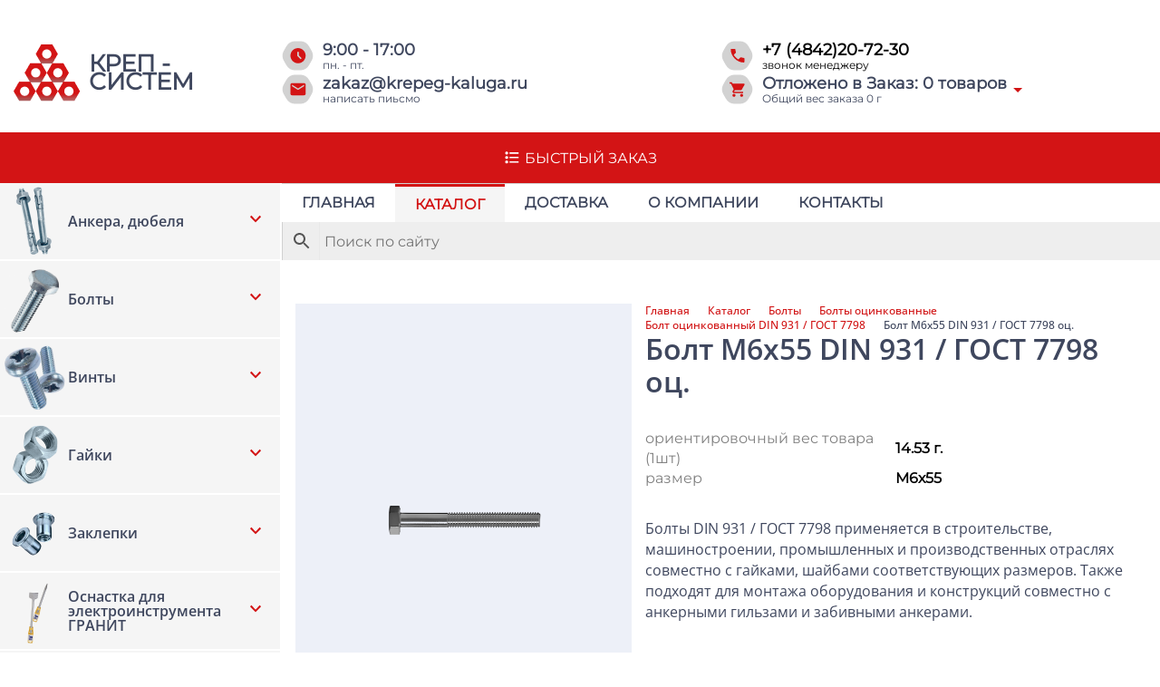

--- FILE ---
content_type: text/html; charset=UTF-8
request_url: https://krepeg-kaluga.ru/shop/bolts/bolt_zn/bolt_zn_931/bolt_zn_931_6x55/
body_size: 39750
content:
<!doctype html>
<html lang="ru-RU">

<head>
    <style>
    .loaded {
        opacity: 1
    }
    </style>
    <meta charset=UTF-8>
	<meta name="yandex-verification" content="697100d96a054a96" />
    <meta http-equiv="X-UA-Compatible" content="IE=edge">
    <meta name="viewport" content="width=device-width,initial-scale=1">
<!-- Yandex.Metrika counter -->
<script type="text/javascript" >
   (function(m,e,t,r,i,k,a){m[i]=m[i]||function(){(m[i].a=m[i].a||[]).push(arguments)};
   m[i].l=1*new Date();
   for (var j = 0; j < document.scripts.length; j++) {if (document.scripts[j].src === r) { return; }}
   k=e.createElement(t),a=e.getElementsByTagName(t)[0],k.async=1,k.src=r,a.parentNode.insertBefore(k,a)})
   (window, document, "script", "https://mc.yandex.ru/metrika/tag.js", "ym");

   ym(97337215, "init", {
        clickmap:true,
        trackLinks:true,
        accurateTrackBounce:true
   });
</script>
<noscript><div><img src="https://mc.yandex.ru/watch/97337215" style="position:absolute; left:-9999px;" alt="" /></div></noscript>
<!-- /Yandex.Metrika counter -->
    <meta name='robots' content='index, follow, max-image-preview:large, max-snippet:-1, max-video-preview:-1' />
	<style>img:is([sizes="auto" i], [sizes^="auto," i]) { contain-intrinsic-size: 3000px 1500px }</style>
	
	<!-- This site is optimized with the Yoast SEO plugin v24.0 - https://yoast.com/wordpress/plugins/seo/ -->
	<title>Болт М6х55 DIN 931 / ГОСТ 7798 оц. - krepeg-kaluga.ru</title>
	<meta name="description" content="Болты DIN 931 / ГОСТ 7798 применяется в строительстве, машиностроении, промышленных и производственных отраслях совместно с гайками, шайбами соответствующих размеров. Также подходят для монтажа оборудования и конструкций совместно с анкерными гильзами и забивными анкерами." />
	<link rel="canonical" href="https://krepeg-kaluga.ru/uncategorized/bolt_zn_931_6x55/" />
	<meta property="og:locale" content="ru_RU" />
	<meta property="og:type" content="article" />
	<meta property="og:title" content="Болт М6х55 DIN 931 / ГОСТ 7798 оц. - krepeg-kaluga.ru" />
	<meta property="og:description" content="Болты DIN 931 / ГОСТ 7798 применяется в строительстве, машиностроении, промышленных и производственных отраслях совместно с гайками, шайбами соответствующих размеров. Также подходят для монтажа оборудования и конструкций совместно с анкерными гильзами и забивными анкерами." />
	<meta property="og:url" content="https://krepeg-kaluga.ru/uncategorized/bolt_zn_931_6x55/" />
	<meta property="og:site_name" content="krepeg-kaluga.ru" />
	<meta property="article:modified_time" content="2024-05-27T21:04:32+00:00" />
	<meta property="og:image" content="https://krepeg-kaluga.ru/wp-content/uploads/2024/05/Group-1.png" />
	<meta property="og:image:width" content="74" />
	<meta property="og:image:height" content="63" />
	<meta property="og:image:type" content="image/png" />
	<meta name="twitter:card" content="summary_large_image" />
	<script type="application/ld+json" class="yoast-schema-graph">{"@context":"https://schema.org","@graph":[{"@type":"WebPage","@id":"https://krepeg-kaluga.ru/uncategorized/bolt_zn_931_6x55/","url":"https://krepeg-kaluga.ru/uncategorized/bolt_zn_931_6x55/","name":"Болт М6х55 DIN 931 / ГОСТ 7798 оц. - krepeg-kaluga.ru","isPartOf":{"@id":"https://krepeg-kaluga.ru/#website"},"primaryImageOfPage":{"@id":"https://krepeg-kaluga.ru/uncategorized/bolt_zn_931_6x55/#primaryimage"},"image":{"@id":"https://krepeg-kaluga.ru/uncategorized/bolt_zn_931_6x55/#primaryimage"},"thumbnailUrl":"https://krepeg-kaluga.ru/wp-content/uploads/2024/05/bolt-ocinkovannyj-din-931-gost-7798.png","datePublished":"2023-12-27T03:40:32+00:00","dateModified":"2024-05-27T21:04:32+00:00","description":"Болты DIN 931 / ГОСТ 7798 применяется в строительстве, машиностроении, промышленных и производственных отраслях совместно с гайками, шайбами соответствующих размеров. Также подходят для монтажа оборудования и конструкций совместно с анкерными гильзами и забивными анкерами.","breadcrumb":{"@id":"https://krepeg-kaluga.ru/uncategorized/bolt_zn_931_6x55/#breadcrumb"},"inLanguage":"ru-RU","potentialAction":[{"@type":"ReadAction","target":["https://krepeg-kaluga.ru/uncategorized/bolt_zn_931_6x55/"]}]},{"@type":"ImageObject","inLanguage":"ru-RU","@id":"https://krepeg-kaluga.ru/uncategorized/bolt_zn_931_6x55/#primaryimage","url":"https://krepeg-kaluga.ru/wp-content/uploads/2024/05/bolt-ocinkovannyj-din-931-gost-7798.png","contentUrl":"https://krepeg-kaluga.ru/wp-content/uploads/2024/05/bolt-ocinkovannyj-din-931-gost-7798.png","width":265,"height":216},{"@type":"BreadcrumbList","@id":"https://krepeg-kaluga.ru/uncategorized/bolt_zn_931_6x55/#breadcrumb","itemListElement":[{"@type":"ListItem","position":1,"name":"Главная страница","item":"https://krepeg-kaluga.ru/"},{"@type":"ListItem","position":2,"name":"Каталог","item":"https://krepeg-kaluga.ru/shop/"},{"@type":"ListItem","position":3,"name":"Болт М6х55 DIN 931 / ГОСТ 7798 оц."}]},{"@type":"WebSite","@id":"https://krepeg-kaluga.ru/#website","url":"https://krepeg-kaluga.ru/","name":"krepeg-kaluga.ru","description":"","publisher":{"@id":"https://krepeg-kaluga.ru/#organization"},"potentialAction":[{"@type":"SearchAction","target":{"@type":"EntryPoint","urlTemplate":"https://krepeg-kaluga.ru/?s={search_term_string}"},"query-input":{"@type":"PropertyValueSpecification","valueRequired":true,"valueName":"search_term_string"}}],"inLanguage":"ru-RU"},{"@type":"Organization","@id":"https://krepeg-kaluga.ru/#organization","name":"krepeg-kaluga.ru","url":"https://krepeg-kaluga.ru/","logo":{"@type":"ImageObject","inLanguage":"ru-RU","@id":"https://krepeg-kaluga.ru/#/schema/logo/image/","url":"https://krepeg-kaluga.ru/wp-content/uploads/2024/05/Group-1.png","contentUrl":"https://krepeg-kaluga.ru/wp-content/uploads/2024/05/Group-1.png","width":74,"height":63,"caption":"krepeg-kaluga.ru"},"image":{"@id":"https://krepeg-kaluga.ru/#/schema/logo/image/"}}]}</script>
	<!-- / Yoast SEO plugin. -->


<script type="text/javascript">
/* <![CDATA[ */
window._wpemojiSettings = {"baseUrl":"https:\/\/s.w.org\/images\/core\/emoji\/15.0.3\/72x72\/","ext":".png","svgUrl":"https:\/\/s.w.org\/images\/core\/emoji\/15.0.3\/svg\/","svgExt":".svg","source":{"concatemoji":"https:\/\/krepeg-kaluga.ru\/wp-includes\/js\/wp-emoji-release.min.js?ver=6.7.1"}};
/*! This file is auto-generated */
!function(i,n){var o,s,e;function c(e){try{var t={supportTests:e,timestamp:(new Date).valueOf()};sessionStorage.setItem(o,JSON.stringify(t))}catch(e){}}function p(e,t,n){e.clearRect(0,0,e.canvas.width,e.canvas.height),e.fillText(t,0,0);var t=new Uint32Array(e.getImageData(0,0,e.canvas.width,e.canvas.height).data),r=(e.clearRect(0,0,e.canvas.width,e.canvas.height),e.fillText(n,0,0),new Uint32Array(e.getImageData(0,0,e.canvas.width,e.canvas.height).data));return t.every(function(e,t){return e===r[t]})}function u(e,t,n){switch(t){case"flag":return n(e,"\ud83c\udff3\ufe0f\u200d\u26a7\ufe0f","\ud83c\udff3\ufe0f\u200b\u26a7\ufe0f")?!1:!n(e,"\ud83c\uddfa\ud83c\uddf3","\ud83c\uddfa\u200b\ud83c\uddf3")&&!n(e,"\ud83c\udff4\udb40\udc67\udb40\udc62\udb40\udc65\udb40\udc6e\udb40\udc67\udb40\udc7f","\ud83c\udff4\u200b\udb40\udc67\u200b\udb40\udc62\u200b\udb40\udc65\u200b\udb40\udc6e\u200b\udb40\udc67\u200b\udb40\udc7f");case"emoji":return!n(e,"\ud83d\udc26\u200d\u2b1b","\ud83d\udc26\u200b\u2b1b")}return!1}function f(e,t,n){var r="undefined"!=typeof WorkerGlobalScope&&self instanceof WorkerGlobalScope?new OffscreenCanvas(300,150):i.createElement("canvas"),a=r.getContext("2d",{willReadFrequently:!0}),o=(a.textBaseline="top",a.font="600 32px Arial",{});return e.forEach(function(e){o[e]=t(a,e,n)}),o}function t(e){var t=i.createElement("script");t.src=e,t.defer=!0,i.head.appendChild(t)}"undefined"!=typeof Promise&&(o="wpEmojiSettingsSupports",s=["flag","emoji"],n.supports={everything:!0,everythingExceptFlag:!0},e=new Promise(function(e){i.addEventListener("DOMContentLoaded",e,{once:!0})}),new Promise(function(t){var n=function(){try{var e=JSON.parse(sessionStorage.getItem(o));if("object"==typeof e&&"number"==typeof e.timestamp&&(new Date).valueOf()<e.timestamp+604800&&"object"==typeof e.supportTests)return e.supportTests}catch(e){}return null}();if(!n){if("undefined"!=typeof Worker&&"undefined"!=typeof OffscreenCanvas&&"undefined"!=typeof URL&&URL.createObjectURL&&"undefined"!=typeof Blob)try{var e="postMessage("+f.toString()+"("+[JSON.stringify(s),u.toString(),p.toString()].join(",")+"));",r=new Blob([e],{type:"text/javascript"}),a=new Worker(URL.createObjectURL(r),{name:"wpTestEmojiSupports"});return void(a.onmessage=function(e){c(n=e.data),a.terminate(),t(n)})}catch(e){}c(n=f(s,u,p))}t(n)}).then(function(e){for(var t in e)n.supports[t]=e[t],n.supports.everything=n.supports.everything&&n.supports[t],"flag"!==t&&(n.supports.everythingExceptFlag=n.supports.everythingExceptFlag&&n.supports[t]);n.supports.everythingExceptFlag=n.supports.everythingExceptFlag&&!n.supports.flag,n.DOMReady=!1,n.readyCallback=function(){n.DOMReady=!0}}).then(function(){return e}).then(function(){var e;n.supports.everything||(n.readyCallback(),(e=n.source||{}).concatemoji?t(e.concatemoji):e.wpemoji&&e.twemoji&&(t(e.twemoji),t(e.wpemoji)))}))}((window,document),window._wpemojiSettings);
/* ]]> */
</script>
<style id='wp-emoji-styles-inline-css' type='text/css'>

	img.wp-smiley, img.emoji {
		display: inline !important;
		border: none !important;
		box-shadow: none !important;
		height: 1em !important;
		width: 1em !important;
		margin: 0 0.07em !important;
		vertical-align: -0.1em !important;
		background: none !important;
		padding: 0 !important;
	}
</style>
<link rel='stylesheet' id='wp-block-library-css' href='https://krepeg-kaluga.ru/wp-includes/css/dist/block-library/style.min.css?ver=6.7.1' type='text/css' media='all' />
<style id='classic-theme-styles-inline-css' type='text/css'>
/*! This file is auto-generated */
.wp-block-button__link{color:#fff;background-color:#32373c;border-radius:9999px;box-shadow:none;text-decoration:none;padding:calc(.667em + 2px) calc(1.333em + 2px);font-size:1.125em}.wp-block-file__button{background:#32373c;color:#fff;text-decoration:none}
</style>
<style id='global-styles-inline-css' type='text/css'>
:root{--wp--preset--aspect-ratio--square: 1;--wp--preset--aspect-ratio--4-3: 4/3;--wp--preset--aspect-ratio--3-4: 3/4;--wp--preset--aspect-ratio--3-2: 3/2;--wp--preset--aspect-ratio--2-3: 2/3;--wp--preset--aspect-ratio--16-9: 16/9;--wp--preset--aspect-ratio--9-16: 9/16;--wp--preset--color--black: #000000;--wp--preset--color--cyan-bluish-gray: #abb8c3;--wp--preset--color--white: #ffffff;--wp--preset--color--pale-pink: #f78da7;--wp--preset--color--vivid-red: #cf2e2e;--wp--preset--color--luminous-vivid-orange: #ff6900;--wp--preset--color--luminous-vivid-amber: #fcb900;--wp--preset--color--light-green-cyan: #7bdcb5;--wp--preset--color--vivid-green-cyan: #00d084;--wp--preset--color--pale-cyan-blue: #8ed1fc;--wp--preset--color--vivid-cyan-blue: #0693e3;--wp--preset--color--vivid-purple: #9b51e0;--wp--preset--gradient--vivid-cyan-blue-to-vivid-purple: linear-gradient(135deg,rgba(6,147,227,1) 0%,rgb(155,81,224) 100%);--wp--preset--gradient--light-green-cyan-to-vivid-green-cyan: linear-gradient(135deg,rgb(122,220,180) 0%,rgb(0,208,130) 100%);--wp--preset--gradient--luminous-vivid-amber-to-luminous-vivid-orange: linear-gradient(135deg,rgba(252,185,0,1) 0%,rgba(255,105,0,1) 100%);--wp--preset--gradient--luminous-vivid-orange-to-vivid-red: linear-gradient(135deg,rgba(255,105,0,1) 0%,rgb(207,46,46) 100%);--wp--preset--gradient--very-light-gray-to-cyan-bluish-gray: linear-gradient(135deg,rgb(238,238,238) 0%,rgb(169,184,195) 100%);--wp--preset--gradient--cool-to-warm-spectrum: linear-gradient(135deg,rgb(74,234,220) 0%,rgb(151,120,209) 20%,rgb(207,42,186) 40%,rgb(238,44,130) 60%,rgb(251,105,98) 80%,rgb(254,248,76) 100%);--wp--preset--gradient--blush-light-purple: linear-gradient(135deg,rgb(255,206,236) 0%,rgb(152,150,240) 100%);--wp--preset--gradient--blush-bordeaux: linear-gradient(135deg,rgb(254,205,165) 0%,rgb(254,45,45) 50%,rgb(107,0,62) 100%);--wp--preset--gradient--luminous-dusk: linear-gradient(135deg,rgb(255,203,112) 0%,rgb(199,81,192) 50%,rgb(65,88,208) 100%);--wp--preset--gradient--pale-ocean: linear-gradient(135deg,rgb(255,245,203) 0%,rgb(182,227,212) 50%,rgb(51,167,181) 100%);--wp--preset--gradient--electric-grass: linear-gradient(135deg,rgb(202,248,128) 0%,rgb(113,206,126) 100%);--wp--preset--gradient--midnight: linear-gradient(135deg,rgb(2,3,129) 0%,rgb(40,116,252) 100%);--wp--preset--font-size--small: 13px;--wp--preset--font-size--medium: 20px;--wp--preset--font-size--large: 36px;--wp--preset--font-size--x-large: 42px;--wp--preset--font-family--inter: "Inter", sans-serif;--wp--preset--font-family--cardo: Cardo;--wp--preset--spacing--20: 0.44rem;--wp--preset--spacing--30: 0.67rem;--wp--preset--spacing--40: 1rem;--wp--preset--spacing--50: 1.5rem;--wp--preset--spacing--60: 2.25rem;--wp--preset--spacing--70: 3.38rem;--wp--preset--spacing--80: 5.06rem;--wp--preset--shadow--natural: 6px 6px 9px rgba(0, 0, 0, 0.2);--wp--preset--shadow--deep: 12px 12px 50px rgba(0, 0, 0, 0.4);--wp--preset--shadow--sharp: 6px 6px 0px rgba(0, 0, 0, 0.2);--wp--preset--shadow--outlined: 6px 6px 0px -3px rgba(255, 255, 255, 1), 6px 6px rgba(0, 0, 0, 1);--wp--preset--shadow--crisp: 6px 6px 0px rgba(0, 0, 0, 1);}:where(.is-layout-flex){gap: 0.5em;}:where(.is-layout-grid){gap: 0.5em;}body .is-layout-flex{display: flex;}.is-layout-flex{flex-wrap: wrap;align-items: center;}.is-layout-flex > :is(*, div){margin: 0;}body .is-layout-grid{display: grid;}.is-layout-grid > :is(*, div){margin: 0;}:where(.wp-block-columns.is-layout-flex){gap: 2em;}:where(.wp-block-columns.is-layout-grid){gap: 2em;}:where(.wp-block-post-template.is-layout-flex){gap: 1.25em;}:where(.wp-block-post-template.is-layout-grid){gap: 1.25em;}.has-black-color{color: var(--wp--preset--color--black) !important;}.has-cyan-bluish-gray-color{color: var(--wp--preset--color--cyan-bluish-gray) !important;}.has-white-color{color: var(--wp--preset--color--white) !important;}.has-pale-pink-color{color: var(--wp--preset--color--pale-pink) !important;}.has-vivid-red-color{color: var(--wp--preset--color--vivid-red) !important;}.has-luminous-vivid-orange-color{color: var(--wp--preset--color--luminous-vivid-orange) !important;}.has-luminous-vivid-amber-color{color: var(--wp--preset--color--luminous-vivid-amber) !important;}.has-light-green-cyan-color{color: var(--wp--preset--color--light-green-cyan) !important;}.has-vivid-green-cyan-color{color: var(--wp--preset--color--vivid-green-cyan) !important;}.has-pale-cyan-blue-color{color: var(--wp--preset--color--pale-cyan-blue) !important;}.has-vivid-cyan-blue-color{color: var(--wp--preset--color--vivid-cyan-blue) !important;}.has-vivid-purple-color{color: var(--wp--preset--color--vivid-purple) !important;}.has-black-background-color{background-color: var(--wp--preset--color--black) !important;}.has-cyan-bluish-gray-background-color{background-color: var(--wp--preset--color--cyan-bluish-gray) !important;}.has-white-background-color{background-color: var(--wp--preset--color--white) !important;}.has-pale-pink-background-color{background-color: var(--wp--preset--color--pale-pink) !important;}.has-vivid-red-background-color{background-color: var(--wp--preset--color--vivid-red) !important;}.has-luminous-vivid-orange-background-color{background-color: var(--wp--preset--color--luminous-vivid-orange) !important;}.has-luminous-vivid-amber-background-color{background-color: var(--wp--preset--color--luminous-vivid-amber) !important;}.has-light-green-cyan-background-color{background-color: var(--wp--preset--color--light-green-cyan) !important;}.has-vivid-green-cyan-background-color{background-color: var(--wp--preset--color--vivid-green-cyan) !important;}.has-pale-cyan-blue-background-color{background-color: var(--wp--preset--color--pale-cyan-blue) !important;}.has-vivid-cyan-blue-background-color{background-color: var(--wp--preset--color--vivid-cyan-blue) !important;}.has-vivid-purple-background-color{background-color: var(--wp--preset--color--vivid-purple) !important;}.has-black-border-color{border-color: var(--wp--preset--color--black) !important;}.has-cyan-bluish-gray-border-color{border-color: var(--wp--preset--color--cyan-bluish-gray) !important;}.has-white-border-color{border-color: var(--wp--preset--color--white) !important;}.has-pale-pink-border-color{border-color: var(--wp--preset--color--pale-pink) !important;}.has-vivid-red-border-color{border-color: var(--wp--preset--color--vivid-red) !important;}.has-luminous-vivid-orange-border-color{border-color: var(--wp--preset--color--luminous-vivid-orange) !important;}.has-luminous-vivid-amber-border-color{border-color: var(--wp--preset--color--luminous-vivid-amber) !important;}.has-light-green-cyan-border-color{border-color: var(--wp--preset--color--light-green-cyan) !important;}.has-vivid-green-cyan-border-color{border-color: var(--wp--preset--color--vivid-green-cyan) !important;}.has-pale-cyan-blue-border-color{border-color: var(--wp--preset--color--pale-cyan-blue) !important;}.has-vivid-cyan-blue-border-color{border-color: var(--wp--preset--color--vivid-cyan-blue) !important;}.has-vivid-purple-border-color{border-color: var(--wp--preset--color--vivid-purple) !important;}.has-vivid-cyan-blue-to-vivid-purple-gradient-background{background: var(--wp--preset--gradient--vivid-cyan-blue-to-vivid-purple) !important;}.has-light-green-cyan-to-vivid-green-cyan-gradient-background{background: var(--wp--preset--gradient--light-green-cyan-to-vivid-green-cyan) !important;}.has-luminous-vivid-amber-to-luminous-vivid-orange-gradient-background{background: var(--wp--preset--gradient--luminous-vivid-amber-to-luminous-vivid-orange) !important;}.has-luminous-vivid-orange-to-vivid-red-gradient-background{background: var(--wp--preset--gradient--luminous-vivid-orange-to-vivid-red) !important;}.has-very-light-gray-to-cyan-bluish-gray-gradient-background{background: var(--wp--preset--gradient--very-light-gray-to-cyan-bluish-gray) !important;}.has-cool-to-warm-spectrum-gradient-background{background: var(--wp--preset--gradient--cool-to-warm-spectrum) !important;}.has-blush-light-purple-gradient-background{background: var(--wp--preset--gradient--blush-light-purple) !important;}.has-blush-bordeaux-gradient-background{background: var(--wp--preset--gradient--blush-bordeaux) !important;}.has-luminous-dusk-gradient-background{background: var(--wp--preset--gradient--luminous-dusk) !important;}.has-pale-ocean-gradient-background{background: var(--wp--preset--gradient--pale-ocean) !important;}.has-electric-grass-gradient-background{background: var(--wp--preset--gradient--electric-grass) !important;}.has-midnight-gradient-background{background: var(--wp--preset--gradient--midnight) !important;}.has-small-font-size{font-size: var(--wp--preset--font-size--small) !important;}.has-medium-font-size{font-size: var(--wp--preset--font-size--medium) !important;}.has-large-font-size{font-size: var(--wp--preset--font-size--large) !important;}.has-x-large-font-size{font-size: var(--wp--preset--font-size--x-large) !important;}
:where(.wp-block-post-template.is-layout-flex){gap: 1.25em;}:where(.wp-block-post-template.is-layout-grid){gap: 1.25em;}
:where(.wp-block-columns.is-layout-flex){gap: 2em;}:where(.wp-block-columns.is-layout-grid){gap: 2em;}
:root :where(.wp-block-pullquote){font-size: 1.5em;line-height: 1.6;}
</style>
<link rel='stylesheet' id='dnd-upload-cf7-css' href='https://krepeg-kaluga.ru/wp-content/plugins/drag-and-drop-multiple-file-upload-contact-form-7/assets/css/dnd-upload-cf7.css?ver=1.3.8.5' type='text/css' media='all' />
<link rel='stylesheet' id='contact-form-7-css' href='https://krepeg-kaluga.ru/wp-content/plugins/contact-form-7/includes/css/styles.css?ver=6.0.1' type='text/css' media='all' />
<link rel='stylesheet' id='wpa-css-css' href='https://krepeg-kaluga.ru/wp-content/plugins/honeypot/includes/css/wpa.css?ver=2.2.05' type='text/css' media='all' />
<link rel='stylesheet' id='photoswipe-css' href='https://krepeg-kaluga.ru/wp-content/plugins/woocommerce/assets/css/photoswipe/photoswipe.min.css?ver=9.4.3' type='text/css' media='all' />
<link rel='stylesheet' id='photoswipe-default-skin-css' href='https://krepeg-kaluga.ru/wp-content/plugins/woocommerce/assets/css/photoswipe/default-skin/default-skin.min.css?ver=9.4.3' type='text/css' media='all' />
<style id='woocommerce-inline-inline-css' type='text/css'>
.woocommerce form .form-row .required { visibility: visible; }
</style>
<link rel='stylesheet' id='aws-style-css' href='https://krepeg-kaluga.ru/wp-content/plugins/advanced-woo-search/assets/css/common.min.css?ver=3.22' type='text/css' media='all' />
<link rel='stylesheet' id='style-css' href='https://krepeg-kaluga.ru/wp-content/themes/crep/style.css?ver=6.7.1' type='text/css' media='all' />
<link rel='stylesheet' id='alg-wc-checkout-files-upload-ajax-css' href='https://krepeg-kaluga.ru/wp-content/plugins/checkout-files-upload-woocommerce/includes/css/alg-wc-checkout-files-upload-ajax.css?ver=2.2.0' type='text/css' media='all' />
<script type="text/javascript" id="jquery-core-js-extra">
/* <![CDATA[ */
var custom_script_vars = {"max_width":"100%"};
/* ]]> */
</script>
<script type="text/javascript" src="https://krepeg-kaluga.ru/wp-includes/js/jquery/jquery.min.js?ver=3.7.1" id="jquery-core-js"></script>
<script type="text/javascript" src="https://krepeg-kaluga.ru/wp-includes/js/jquery/jquery-migrate.min.js?ver=3.4.1" id="jquery-migrate-js"></script>
<script type="text/javascript" src="https://krepeg-kaluga.ru/wp-content/plugins/woocommerce/assets/js/jquery-blockui/jquery.blockUI.min.js?ver=2.7.0-wc.9.4.3" id="jquery-blockui-js" defer="defer" data-wp-strategy="defer"></script>
<script type="text/javascript" id="wc-add-to-cart-js-extra">
/* <![CDATA[ */
var wc_add_to_cart_params = {"ajax_url":"\/wp-admin\/admin-ajax.php","wc_ajax_url":"\/?wc-ajax=%%endpoint%%","i18n_view_cart":"\u041f\u0440\u043e\u0441\u043c\u043e\u0442\u0440 \u043a\u043e\u0440\u0437\u0438\u043d\u044b","cart_url":"https:\/\/krepeg-kaluga.ru","is_cart":"","cart_redirect_after_add":"no"};
/* ]]> */
</script>
<script type="text/javascript" src="https://krepeg-kaluga.ru/wp-content/plugins/woocommerce/assets/js/frontend/add-to-cart.min.js?ver=9.4.3" id="wc-add-to-cart-js" defer="defer" data-wp-strategy="defer"></script>
<script type="text/javascript" src="https://krepeg-kaluga.ru/wp-content/plugins/woocommerce/assets/js/photoswipe/photoswipe.min.js?ver=4.1.1-wc.9.4.3" id="photoswipe-js" defer="defer" data-wp-strategy="defer"></script>
<script type="text/javascript" src="https://krepeg-kaluga.ru/wp-content/plugins/woocommerce/assets/js/photoswipe/photoswipe-ui-default.min.js?ver=4.1.1-wc.9.4.3" id="photoswipe-ui-default-js" defer="defer" data-wp-strategy="defer"></script>
<script type="text/javascript" id="wc-single-product-js-extra">
/* <![CDATA[ */
var wc_single_product_params = {"i18n_required_rating_text":"\u041f\u043e\u0436\u0430\u043b\u0443\u0439\u0441\u0442\u0430, \u043f\u043e\u0441\u0442\u0430\u0432\u044c\u0442\u0435 \u043e\u0446\u0435\u043d\u043a\u0443","review_rating_required":"yes","flexslider":{"rtl":false,"animation":"slide","smoothHeight":true,"directionNav":false,"controlNav":"thumbnails","slideshow":false,"animationSpeed":500,"animationLoop":false,"allowOneSlide":false},"zoom_enabled":"","zoom_options":[],"photoswipe_enabled":"1","photoswipe_options":{"shareEl":false,"closeOnScroll":false,"history":false,"hideAnimationDuration":0,"showAnimationDuration":0},"flexslider_enabled":""};
/* ]]> */
</script>
<script type="text/javascript" src="https://krepeg-kaluga.ru/wp-content/plugins/woocommerce/assets/js/frontend/single-product.min.js?ver=9.4.3" id="wc-single-product-js" defer="defer" data-wp-strategy="defer"></script>
<script type="text/javascript" src="https://krepeg-kaluga.ru/wp-content/plugins/woocommerce/assets/js/js-cookie/js.cookie.min.js?ver=2.1.4-wc.9.4.3" id="js-cookie-js" defer="defer" data-wp-strategy="defer"></script>
<script type="text/javascript" id="woocommerce-js-extra">
/* <![CDATA[ */
var woocommerce_params = {"ajax_url":"\/wp-admin\/admin-ajax.php","wc_ajax_url":"\/?wc-ajax=%%endpoint%%"};
/* ]]> */
</script>
<script type="text/javascript" src="https://krepeg-kaluga.ru/wp-content/plugins/woocommerce/assets/js/frontend/woocommerce.min.js?ver=9.4.3" id="woocommerce-js" defer="defer" data-wp-strategy="defer"></script>
<script type="text/javascript" id="alg-wc-checkout-files-upload-ajax-js-extra">
/* <![CDATA[ */
var ajax_object = {"ajax_url":"https:\/\/krepeg-kaluga.ru\/wp-admin\/admin-ajax.php"};
var alg_wc_checkout_files_upload = {"max_file_size":"10485760","max_file_size_exceeded_message":"Allowed file size exceeded (maximum 10 MB).","progress_bar_enabled":"1"};
/* ]]> */
</script>
<script type="text/javascript" src="https://krepeg-kaluga.ru/wp-content/plugins/checkout-files-upload-woocommerce/includes/js/alg-wc-checkout-files-upload-ajax.js?ver=2.2.0" id="alg-wc-checkout-files-upload-ajax-js"></script>
<link rel="https://api.w.org/" href="https://krepeg-kaluga.ru/wp-json/" /><link rel="alternate" title="JSON" type="application/json" href="https://krepeg-kaluga.ru/wp-json/wp/v2/product/1978" /><link rel="EditURI" type="application/rsd+xml" title="RSD" href="https://krepeg-kaluga.ru/xmlrpc.php?rsd" />
<meta name="generator" content="WordPress 6.7.1" />
<meta name="generator" content="WooCommerce 9.4.3" />
<link rel='shortlink' href='https://krepeg-kaluga.ru/?p=1978' />
<link rel="alternate" title="oEmbed (JSON)" type="application/json+oembed" href="https://krepeg-kaluga.ru/wp-json/oembed/1.0/embed?url=https%3A%2F%2Fkrepeg-kaluga.ru%2Fshop%2Fbolts%2Fbolt_zn%2Fbolt_zn_931%2Fbolt_zn_931_6x55%2F" />
<link rel="alternate" title="oEmbed (XML)" type="text/xml+oembed" href="https://krepeg-kaluga.ru/wp-json/oembed/1.0/embed?url=https%3A%2F%2Fkrepeg-kaluga.ru%2Fshop%2Fbolts%2Fbolt_zn%2Fbolt_zn_931%2Fbolt_zn_931_6x55%2F&#038;format=xml" />
	<noscript><style>.woocommerce-product-gallery{ opacity: 1 !important; }</style></noscript>
	<style class='wp-fonts-local' type='text/css'>
@font-face{font-family:Inter;font-style:normal;font-weight:300 900;font-display:fallback;src:url('https://krepeg-kaluga.ru/wp-content/plugins/woocommerce/assets/fonts/Inter-VariableFont_slnt,wght.woff2') format('woff2');font-stretch:normal;}
@font-face{font-family:Cardo;font-style:normal;font-weight:400;font-display:fallback;src:url('https://krepeg-kaluga.ru/wp-content/plugins/woocommerce/assets/fonts/cardo_normal_400.woff2') format('woff2');}
</style>
<link rel="icon" href="https://krepeg-kaluga.ru/wp-content/uploads/2024/05/Group-1.png" sizes="32x32" />
<link rel="icon" href="https://krepeg-kaluga.ru/wp-content/uploads/2024/05/Group-1.png" sizes="192x192" />
<link rel="apple-touch-icon" href="https://krepeg-kaluga.ru/wp-content/uploads/2024/05/Group-1.png" />
<meta name="msapplication-TileImage" content="https://krepeg-kaluga.ru/wp-content/uploads/2024/05/Group-1.png" />

</head>

<body class="product-template-default single single-product postid-1978 wp-custom-logo theme-crep woocommerce woocommerce-page woocommerce-no-js">



    <div class="main">
        <header class="header">
            <div class="headerTop header__container">

                <div class="headerTop__logo">

                    <a href="https://krepeg-kaluga.ru/" class="custom-logo-link" rel="home"><img width="74" height="63" src="https://krepeg-kaluga.ru/wp-content/uploads/2024/05/Group-1.png" class="custom-logo" alt="krepeg-kaluga.ru" decoding="async" /></a>                    <a href="https://krepeg-kaluga.ru/">
                        <div class="headerTop__logo_text">
                            КРЕП - <br> СИСТЕМ
                        </div>
                    </a>
                </div>

                <ul class="headerTop__info">
                    <li class="headerTop__info__item-time">

                        <svg class='header-icon' xmlns="http://www.w3.org/2000/svg" width="49" height="49" viewBox="0 0 49 49" fill="none">
                            <path opacity="0.2"
                                d="M44.9585 17.5C47.4594 21.8316 47.4594 27.1684 44.9585 31.5L40.7915 38.7176C38.2906 43.0492 33.6688 45.7176 28.6671 45.7176H20.3329C15.3312 45.7176 10.7094 43.0492 8.20855 38.7176L4.04145 31.5C1.54059 27.1684 1.54059 21.8316 4.04145 17.5L8.20855 10.2824C10.7094 5.95076 15.3312 3.28238 20.3329 3.28238H28.6671C33.6688 3.28238 38.2906 5.95076 40.7915 10.2824L44.9585 17.5Z"
                                fill="#222222" />
                            <mask id="mask0_2292_8245" style="mask-type:alpha" maskUnits="userSpaceOnUse" x="11" y="11"
                                width="28" height="27">
                                <rect x="11.7002" y="11.1152" width="26.6" height="26.6" fill="#D31415" />
                            </mask>
                            <g mask="url(#mask0_2292_8245)">
                                <path
                                    d="M28.6549 29.6243L30.2066 28.0726L26.1057 23.9718V18.8735H23.8891V24.8585L28.6549 29.6243ZM24.9974 35.4985C23.4642 35.4985 22.0234 35.2075 20.6749 34.6256C19.3264 34.0438 18.1534 33.2541 17.1559 32.2566C16.1584 31.2591 15.3688 30.0861 14.7869 28.7376C14.205 27.3892 13.9141 25.9483 13.9141 24.4151C13.9141 22.8819 14.205 21.4411 14.7869 20.0926C15.3688 18.7441 16.1584 17.5712 17.1559 16.5737C18.1534 15.5762 19.3264 14.7865 20.6749 14.2046C22.0234 13.6227 23.4642 13.3318 24.9974 13.3318C26.5306 13.3318 27.9714 13.6227 29.3199 14.2046C30.6684 14.7865 31.8414 15.5762 32.8389 16.5737C33.8364 17.5712 34.626 18.7441 35.2079 20.0926C35.7898 21.4411 36.0807 22.8819 36.0807 24.4151C36.0807 25.9483 35.7898 27.3892 35.2079 28.7376C34.626 30.0861 33.8364 31.2591 32.8389 32.2566C31.8414 33.2541 30.6684 34.0438 29.3199 34.6256C27.9714 35.2075 26.5306 35.4985 24.9974 35.4985Z"
                                    fill="#D31415" />
                            </g>
                        </svg>
                        <div class="headerTop__info__item-box">
                            <label>9:00 - 17:00</label>
                            <span>пн. - пт.</span>
                        </div>
                    </li>
                    <li class="mobile__phone">
                    <a href="tel:+74842207230">
                    <svg class='header-icon' xmlns="http://www.w3.org/2000/svg" 
                    width="49" height="49" viewBox="0 0 49 49"
                                    fill="none">
                                    <path opacity="0.2"
                                        d="M44.9585 17.5C47.4594 21.8316 47.4594 27.1684 44.9585 31.5L40.7915 38.7176C38.2906 43.0492 33.6688 45.7176 28.6671 45.7176H20.3329C15.3312 45.7176 10.7094 43.0492 8.20855 38.7176L4.04145 31.5C1.54059 27.1684 1.54059 21.8316 4.04145 17.5L8.20855 10.2824C10.7094 5.95076 15.3312 3.28238 20.3329 3.28238H28.6671C33.6688 3.28238 38.2906 5.95076 40.7915 10.2824L44.9585 17.5Z"
                                        fill="#222222" />
                                    <mask id="mask0_2292_8253" style="mask-type:alpha" maskUnits="userSpaceOnUse" x="11"
                                        y="11" width="28" height="27">
                                        <rect x="11.7002" y="11.1152" width="26.6" height="26.6" fill="#D31415" />
                                    </mask>
                                    <g mask="url(#mask0_2292_8253)">
                                        <path
                                            d="M33.8116 34.3902C31.4287 34.3902 29.1058 33.8591 26.843 32.797C24.5801 31.7348 22.5759 30.3309 20.8303 28.5853C19.0847 26.8397 17.6808 24.8354 16.6186 22.5726C15.5565 20.3097 15.0254 17.9869 15.0254 15.6039C15.0254 15.2714 15.1362 14.9944 15.3579 14.7727C15.5796 14.551 15.8566 14.4402 16.1891 14.4402H20.6779C20.9365 14.4402 21.1674 14.5233 21.3706 14.6896C21.5738 14.8558 21.6939 15.0682 21.7308 15.3269L22.4512 19.206C22.4882 19.4646 22.4836 19.7002 22.4374 19.9126C22.3912 20.125 22.285 20.3144 22.1187 20.4806L19.4587 23.196C20.2346 24.526 21.2043 25.7729 22.3681 26.9366C23.5318 28.1004 24.8157 29.1071 26.2196 29.9569L28.8241 27.3523C28.9904 27.186 29.2074 27.0613 29.4753 26.9782C29.7431 26.8951 30.0064 26.872 30.265 26.9089L34.0887 27.6848C34.3473 27.7402 34.5598 27.8649 34.726 28.0588C34.8923 28.2528 34.9754 28.4791 34.9754 28.7377V33.2264C34.9754 33.5589 34.8646 33.836 34.6429 34.0577C34.4212 34.2794 34.1441 34.3902 33.8116 34.3902Z"
                                            fill="#D31415" />
                                    </g>
                                </svg>
                                <div class="headerTop__info__item-box">

<label>+7 (4842)20-72-30</label>
<span>звонок менеджеру</span>
</div>
                                </a>
</li>
                    <li class="headerTop__info__item-phone">
                        <div class="mango-call-site "
                            data-options='{"host": "widgets.mango-office.ru/", "id": "MTAwMTkxMzg=", "errorMessage": "В данный момент наблюдаются технические проблемы и совершение звонка невозможно"}'>
                            <button>

                                <svg class='header-icon' xmlns="http://www.w3.org/2000/svg" width="49" height="49" viewBox="0 0 49 49"
                                    fill="none">
                                    <path opacity="0.2"
                                        d="M44.9585 17.5C47.4594 21.8316 47.4594 27.1684 44.9585 31.5L40.7915 38.7176C38.2906 43.0492 33.6688 45.7176 28.6671 45.7176H20.3329C15.3312 45.7176 10.7094 43.0492 8.20855 38.7176L4.04145 31.5C1.54059 27.1684 1.54059 21.8316 4.04145 17.5L8.20855 10.2824C10.7094 5.95076 15.3312 3.28238 20.3329 3.28238H28.6671C33.6688 3.28238 38.2906 5.95076 40.7915 10.2824L44.9585 17.5Z"
                                        fill="#222222" />
                                    <mask id="mask0_2292_8253" style="mask-type:alpha" maskUnits="userSpaceOnUse" x="11"
                                        y="11" width="28" height="27">
                                        <rect x="11.7002" y="11.1152" width="26.6" height="26.6" fill="#D31415" />
                                    </mask>
                                    <g mask="url(#mask0_2292_8253)">
                                        <path
                                            d="M33.8116 34.3902C31.4287 34.3902 29.1058 33.8591 26.843 32.797C24.5801 31.7348 22.5759 30.3309 20.8303 28.5853C19.0847 26.8397 17.6808 24.8354 16.6186 22.5726C15.5565 20.3097 15.0254 17.9869 15.0254 15.6039C15.0254 15.2714 15.1362 14.9944 15.3579 14.7727C15.5796 14.551 15.8566 14.4402 16.1891 14.4402H20.6779C20.9365 14.4402 21.1674 14.5233 21.3706 14.6896C21.5738 14.8558 21.6939 15.0682 21.7308 15.3269L22.4512 19.206C22.4882 19.4646 22.4836 19.7002 22.4374 19.9126C22.3912 20.125 22.285 20.3144 22.1187 20.4806L19.4587 23.196C20.2346 24.526 21.2043 25.7729 22.3681 26.9366C23.5318 28.1004 24.8157 29.1071 26.2196 29.9569L28.8241 27.3523C28.9904 27.186 29.2074 27.0613 29.4753 26.9782C29.7431 26.8951 30.0064 26.872 30.265 26.9089L34.0887 27.6848C34.3473 27.7402 34.5598 27.8649 34.726 28.0588C34.8923 28.2528 34.9754 28.4791 34.9754 28.7377V33.2264C34.9754 33.5589 34.8646 33.836 34.6429 34.0577C34.4212 34.2794 34.1441 34.3902 33.8116 34.3902Z"
                                            fill="#D31415" />
                                    </g>
                                </svg>

                                <div class="headerTop__info__item-box">

                                    <label>+7 (4842)20-72-30</label>
                                    <span>звонок менеджеру</span>
                                </div>

                            </button>
                        </div>
                    </li>
                    <li class="headerTop__info__item-mail">
                        <a href="mailto:zakaz@krepeg-kaluga.ru">
                            <svg class='header-icon' xmlns="http://www.w3.org/2000/svg" width="49" height="49" viewBox="0 0 49 49"
                                fill="none">
                                <path opacity="0.2"
                                    d="M44.9585 17.5C47.4594 21.8316 47.4594 27.1684 44.9585 31.5L40.7915 38.7176C38.2906 43.0492 33.6688 45.7176 28.6671 45.7176H20.3329C15.3312 45.7176 10.7094 43.0492 8.20855 38.7176L4.04145 31.5C1.54059 27.1684 1.54059 21.8316 4.04145 17.5L8.20855 10.2824C10.7094 5.95076 15.3312 3.28238 20.3329 3.28238H28.6671C33.6688 3.28238 38.2906 5.95076 40.7915 10.2824L44.9585 17.5Z"
                                    fill="#222222" />
                                <mask id="mask0_2292_8261" style="mask-type:alpha" maskUnits="userSpaceOnUse" x="11"
                                    y="11" width="28" height="27">
                                    <rect x="11.7002" y="11.1152" width="26.6" height="26.6" fill="#D31415" />
                                </mask>
                                <g mask="url(#mask0_2292_8261)">
                                    <path
                                        d="M16.1317 33.2819C15.5221 33.2819 15.0003 33.0649 14.5662 32.6308C14.1321 32.1967 13.915 31.6748 13.915 31.0653V17.7653C13.915 17.1557 14.1321 16.6338 14.5662 16.1997C15.0003 15.7656 15.5221 15.5486 16.1317 15.5486H33.865C34.4746 15.5486 34.9965 15.7656 35.4306 16.1997C35.8647 16.6338 36.0817 17.1557 36.0817 17.7653V31.0653C36.0817 31.6748 35.8647 32.1967 35.4306 32.6308C34.9965 33.0649 34.4746 33.2819 33.865 33.2819H16.1317ZM24.9984 25.5236L33.865 19.9819V17.7653L24.9984 23.3069L16.1317 17.7653V19.9819L24.9984 25.5236Z"
                                        fill="#D31415" />
                                </g>
                            </svg>

                            <div class="headerTop__info__item-box headerTop__info__item-box-mail">
                                <label class="headerTop__info__item-label label-email">zakaz@krepeg-kaluga.ru</label>
                                <span>написать пиьсмо</span>
                            </div>
                        </a>
                    </li>
                    <li class="headerTop__info__item-cart open-cart-btn">
                        <svg class='header-icon' xmlns="http://www.w3.org/2000/svg" width="49" height="49" viewBox="0 0 49 49" fill="none">
                            <path opacity="0.2"
                                d="M44.9585 17.5C47.4594 21.8316 47.4594 27.1684 44.9585 31.5L40.7915 38.7176C38.2906 43.0492 33.6688 45.7176 28.6671 45.7176H20.3329C15.3312 45.7176 10.7094 43.0492 8.20855 38.7176L4.04145 31.5C1.54059 27.1684 1.54059 21.8316 4.04145 17.5L8.20855 10.2824C10.7094 5.95076 15.3312 3.28238 20.3329 3.28238H28.6671C33.6688 3.28238 38.2906 5.95076 40.7915 10.2824L44.9585 17.5Z"
                                fill="#222222" />
                            <mask id="mask0_2292_8268" style="mask-type:alpha" maskUnits="userSpaceOnUse" x="12" y="12"
                                width="27" height="26">
                                <rect x="12" y="12" width="26.63" height="25.6568" fill="#D9D9D9" />
                            </mask>
                            <g mask="url(#mask0_2292_8268)">
                                <path
                                    d="M19.7679 35.5186C19.1576 35.5186 18.6352 35.3093 18.2006 34.8906C17.766 34.4719 17.5487 33.9685 17.5487 33.3805C17.5487 32.7926 17.766 32.2892 18.2006 31.8705C18.6352 31.4518 19.1576 31.2425 19.7679 31.2425C20.3781 31.2425 20.9006 31.4518 21.3351 31.8705C21.7697 32.2892 21.987 32.7926 21.987 33.3805C21.987 33.9685 21.7697 34.4719 21.3351 34.8906C20.9006 35.3093 20.3781 35.5186 19.7679 35.5186ZM30.8637 35.5186C30.2534 35.5186 29.731 35.3093 29.2964 34.8906C28.8618 34.4719 28.6445 33.9685 28.6445 33.3805C28.6445 32.7926 28.8618 32.2892 29.2964 31.8705C29.731 31.4518 30.2534 31.2425 30.8637 31.2425C31.474 31.2425 31.9964 31.4518 32.431 31.8705C32.8656 32.2892 33.0829 32.7926 33.0829 33.3805C33.0829 33.9685 32.8656 34.4719 32.431 34.8906C31.9964 35.3093 31.474 35.5186 30.8637 35.5186ZM17.7706 16.276H34.137C34.5623 16.276 34.8859 16.4586 35.1078 16.8239C35.3298 17.1891 35.339 17.5588 35.1356 17.933L31.1966 24.7748C30.9931 25.1312 30.7204 25.4073 30.3782 25.6033C30.0361 25.7993 29.6616 25.8973 29.2548 25.8973H20.9884L19.7679 28.0354H33.0829V30.1734H19.7679C18.9357 30.1734 18.3069 29.8216 17.8816 29.1178C17.4562 28.414 17.4377 27.7147 17.8261 27.0198L19.324 24.4007L15.3295 16.276H13.1104V14.1379H16.7165L17.7706 16.276Z"
                                    fill="#D31415" />
                            </g>
                        </svg>

                        <div class="headerTop__info__item-box">
                            <label>Отложено в Заказ:
                                <span class="badge text-bg-warning cart-badge bg-warning rounded-circle">
                                                                        0                                </span>
                                товаров
                            </label>
                         
                            <span class="mini__cart-weight">Общий вес заказа 0 г </span>
                        </div>
                        <svg class="headerBottom__cart-arrow" xmlns="http://www.w3.org/2000/svg" width="24" height="24"
                            viewBox="0 0 24 24" fill="none">
                            <mask id="mask0_1014_9315" style="mask-type:alpha" maskUnits="userSpaceOnUse" x="0" y="0"
                                width="24" height="24">
                                <rect x="24" width="24" height="24" transform="rotate(90 24 0)" fill="#D9D9D9" />
                            </mask>
                            <g mask="url(#mask0_1014_9315)">
                                <path d="M7 10H17L12 15L7 10Z" fill="#D11415" />
                            </g>
                        </svg>
                    </li>

                    <li class="burger-btn">
                        <svg xmlns="http://www.w3.org/2000/svg" width="33" height="11" viewBox="0 0 33 11" fill="none">
                            <rect width="33" height="3" fill="#3F475E" />
                            <rect x="15" y="8" width="18" height="3" fill="#3F475E" />
                        </svg>
                    </li>

                    <!--  БУРГЕР МЕНЮ -->
                    <div class="burger">

                            <ul>
                          
                    <div class="menu-%d0%b3%d0%bb%d0%b0%d0%b2%d0%bd%d0%be%d0%b5-%d0%bc%d0%b5%d0%bd%d1%8e-container"><ul id="menu-%d0%b3%d0%bb%d0%b0%d0%b2%d0%bd%d0%be%d0%b5-%d0%bc%d0%b5%d0%bd%d1%8e" class=""><li id="menu-item-13892" class="menu-item menu-item-type-post_type menu-item-object-page menu-item-home menu-item-13892"><a href="https://krepeg-kaluga.ru/">Главная</a></li>
<li id="menu-item-21089" class="menu-item menu-item-type-post_type menu-item-object-page current_page_parent menu-item-21089 current-menu-item"><a href="https://krepeg-kaluga.ru/shop/">Каталог</a></li>
<li id="menu-item-13889" class="menu-item menu-item-type-post_type menu-item-object-page menu-item-13889"><a href="https://krepeg-kaluga.ru/dostavka/">Доставка</a></li>
<li id="menu-item-13891" class="menu-item menu-item-type-post_type menu-item-object-page menu-item-13891"><a href="https://krepeg-kaluga.ru/about/">О компании</a></li>
<li id="menu-item-13890" class="menu-item menu-item-type-post_type menu-item-object-page menu-item-13890"><a href="https://krepeg-kaluga.ru/contacts/">Контакты</a></li>
</ul></div>                             
                                <li>
                                <a href="tel:+74842207230"> 
                              

                            <img 
                                        src="https://krepeg-kaluga.ru/wp-content/themes/crep/assets/images/phone-icon.svg"
                                        alt="mail">

                                <div class="headerTop__info__item-box">

                                    <label>+7 (4842) 20-72-30</label>
                                    <span>многоканальный</span>
                                </div>

                          
                                </li>
                                <li >
                                <a href="mailto:zakaz@krepeg-kaluga.ru">
                                    <img 
                                        src="https://krepeg-kaluga.ru/wp-content/themes/crep/assets/images/mail-icon.svg"
                                        alt="mail">
                                    <div class="burger-box">
                                        <label >zakaz@krepeg-kaluga.ru</label>
                                        <span >для заказов</span>
                                    </div>
                                    </a>
                                </li>

                            </ul>
                      
                        <div class="aws-container" data-url="/?wc-ajax=aws_action" data-siteurl="https://krepeg-kaluga.ru" data-lang="" data-show-loader="true" data-show-more="true" data-show-page="true" data-ajax-search="true" data-show-clear="true" data-mobile-screen="false" data-use-analytics="true" data-min-chars="4" data-buttons-order="3" data-timeout="300" data-is-mobile="false" data-page-id="1978" data-tax="" ><form class="aws-search-form" action="https://krepeg-kaluga.ru/" method="get" role="search" ><div class="aws-wrapper"><label class="aws-search-label" for="697242fa473f2">Поиск по сайту</label><input type="search" name="s" id="697242fa473f2" value="" class="aws-search-field" placeholder="Поиск по сайту" autocomplete="off" /><input type="hidden" name="post_type" value="product"><input type="hidden" name="type_aws" value="true"><div class="aws-search-clear"><span>×</span></div><div class="aws-loader"></div></div><div class="aws-search-btn aws-form-btn"><span class="aws-search-btn_icon"><svg focusable="false" xmlns="http://www.w3.org/2000/svg" viewBox="0 0 24 24" width="24px"><path d="M15.5 14h-.79l-.28-.27C15.41 12.59 16 11.11 16 9.5 16 5.91 13.09 3 9.5 3S3 5.91 3 9.5 5.91 16 9.5 16c1.61 0 3.09-.59 4.23-1.57l.27.28v.79l5 4.99L20.49 19l-4.99-5zm-6 0C7.01 14 5 11.99 5 9.5S7.01 5 9.5 5 14 7.01 14 9.5 11.99 14 9.5 14z"></path></svg></span></div></form></div>                    </div>

                    <!--  БУРГЕР МЕНЮ -->

                    <!--  КОРЗИНА ТОВАРОВ-->
                    <div class="header__openCart">

                        
<div class="widget_shopping_cart_content">

        <div class="header__openCart__top">
        <div class="header__openCart__top-curren">Отложено в Заказ: 0            товаров
        </div>
        <div class="header__openCart__top-kg">Общий вес заказа 0 г.</div>
    </div>
    <div class="header__openCart__center">
        <b class="woocommerce-mini-cart__empty-message">Корзина пуста
        </b>
    </div>
    <div class="header__openCart__bottom">
        <a class="btn__catalog wc-backward"
            href="https://krepeg-kaluga.ru/shop/">
            <span> Перейти в каталог            </span>
        </a>
    </div>

    
    

	</div>
                    </div>
                    <!--  КОРЗИНА ТОВАРОВ-->

                </ul>
                <!--  МОБИЛЬНАЯ КОРЗИНА-->
            </div>
            <div class="headerBottom">
                <div class="open-cart-btn headerBottom__cart">
                    <div class="headerBottom__cart-wrapper">
                        <svg xmlns="http://www.w3.org/2000/svg" width="41" height="43" viewBox="0 0 41 43" fill="none">
                            <g opacity="0.2" filter="url(#filter0_d_1014_9307)">
                                <path
                                    d="M34.9585 11.5C37.4594 15.8316 37.4594 21.1684 34.9585 25.5L33.7915 27.5215C31.2906 31.8531 26.6688 34.5215 21.6671 34.5215H19.3329C14.3312 34.5215 9.70941 31.8531 7.20855 27.5215L6.04145 25.5C3.54059 21.1684 3.54059 15.8316 6.04145 11.5L7.20855 9.47853C9.70941 5.14692 14.3312 2.47853 19.3329 2.47853L21.6671 2.47853C26.6688 2.47853 31.2906 5.14692 33.7915 9.47853L34.9585 11.5Z"
                                    fill="#222222" />
                            </g>
                            <mask id="mask0_1014_9307" style="mask-type:alpha" maskUnits="userSpaceOnUse" x="13" y="11"
                                width="15" height="16">
                                <rect x="13.0996" y="11.4136" width="14.8" height="14.8" fill="#D9D9D9" />
                            </mask>
                            <g mask="url(#mask0_1014_9307)">
                                <path
                                    d="M18.6502 23.1301V21.8968H26.0502V23.1301H18.6502ZM18.6502 19.4301V18.1968H26.0502V19.4301H18.6502ZM18.6502 15.7301V14.4968H26.0502V15.7301H18.6502ZM16.1835 23.7468C15.8444 23.7468 15.554 23.626 15.3125 23.3845C15.071 23.143 14.9502 22.8526 14.9502 22.5135C14.9502 22.1743 15.071 21.8839 15.3125 21.6424C15.554 21.4009 15.8444 21.2801 16.1835 21.2801C16.5227 21.2801 16.813 21.4009 17.0546 21.6424C17.2961 21.8839 17.4169 22.1743 17.4169 22.5135C17.4169 22.8526 17.2961 23.143 17.0546 23.3845C16.813 23.626 16.5227 23.7468 16.1835 23.7468ZM16.1835 20.0468C15.8444 20.0468 15.554 19.926 15.3125 19.6845C15.071 19.443 14.9502 19.1526 14.9502 18.8135C14.9502 18.4743 15.071 18.1839 15.3125 17.9424C15.554 17.7009 15.8444 17.5801 16.1835 17.5801C16.5227 17.5801 16.813 17.7009 17.0546 17.9424C17.2961 18.1839 17.4169 18.4743 17.4169 18.8135C17.4169 19.1526 17.2961 19.443 17.0546 19.6845C16.813 19.926 16.5227 20.0468 16.1835 20.0468ZM16.1835 16.3468C15.8444 16.3468 15.554 16.226 15.3125 15.9845C15.071 15.743 14.9502 15.4526 14.9502 15.1135C14.9502 14.7743 15.071 14.4839 15.3125 14.2424C15.554 14.0009 15.8444 13.8801 16.1835 13.8801C16.5227 13.8801 16.813 14.0009 17.0546 14.2424C17.2961 14.4839 17.4169 14.7743 17.4169 15.1135C17.4169 15.4526 17.2961 15.743 17.0546 15.9845C16.813 16.226 16.5227 16.3468 16.1835 16.3468Z"
                                    fill="#D11415" />
                            </g>
                            <defs>
                                <filter id="filter0_d_1014_9307" x="0.166016" y="2.47852" width="40.668" height="40.043"
                                    filterUnits="userSpaceOnUse" color-interpolation-filters="sRGB">
                                    <feFlood flood-opacity="0" result="BackgroundImageFix" />
                                    <feColorMatrix in="SourceAlpha" type="matrix"
                                        values="0 0 0 0 0 0 0 0 0 0 0 0 0 0 0 0 0 0 127 0" result="hardAlpha" />
                                    <feOffset dy="4" />
                                    <feGaussianBlur stdDeviation="2" />
                                    <feComposite in2="hardAlpha" operator="out" />
                                    <feColorMatrix type="matrix" values="0 0 0 0 0 0 0 0 0 0 0 0 0 0 0 0 0 0 0.25 0" />
                                    <feBlend mode="normal" in2="BackgroundImageFix"
                                        result="effect1_dropShadow_1014_9307" />
                                    <feBlend mode="normal" in="SourceGraphic" in2="effect1_dropShadow_1014_9307"
                                        result="shape" />
                                </filter>
                            </defs>
                        </svg>
                        <div class="headerBottom__cart-box">
                            <label class="headerBottom__cart__label">Отложено в Заказ:

                                    0                               товаров
                            </label>
                            <span class="mini__cart-weight">Общий вес заказа 0 г</span></div>
                       
                    </div>
                    <svg class="headerBottom__cart-arrow" xmlns="http://www.w3.org/2000/svg" width="24" height="24"
                        viewBox="0 0 24 24" fill="none">
                        <mask id="mask0_1014_9315" style="mask-type:alpha" maskUnits="userSpaceOnUse" x="0" y="0"
                            width="24" height="24">
                            <rect x="24" width="24" height="24" transform="rotate(90 24 0)" fill="#D9D9D9" />
                        </mask>
                        <g mask="url(#mask0_1014_9315)">
                            <path d="M7 10H17L12 15L7 10Z" fill="#D11415" />
                        </g>
                    </svg>
                </div>
                <div class="open-fastOrder-btn headerBottom__order">
                    <svg xmlns="http://www.w3.org/2000/svg" width="20" height="20" viewBox="0 0 20 20" fill="none">
                        <mask id="mask0_1014_9322" style="mask-type:alpha" maskUnits="userSpaceOnUse" x="0" y="0"
                            width="20" height="20">
                            <rect width="19.6" height="19.6" fill="#D9D9D9" />
                        </mask>
                        <g mask="url(#mask0_1014_9322)">
                            <path
                                d="M7.3502 15.5166V13.8833H17.1502V15.5166H7.3502ZM7.3502 10.6166V8.98327H17.1502V10.6166H7.3502ZM7.3502 5.7166V4.08327H17.1502V5.7166H7.3502ZM4.08353 16.3333C3.63436 16.3333 3.24985 16.1733 2.92999 15.8535C2.61013 15.5336 2.4502 15.1491 2.4502 14.6999C2.4502 14.2508 2.61013 13.8663 2.92999 13.5464C3.24985 13.2265 3.63436 13.0666 4.08353 13.0666C4.5327 13.0666 4.91721 13.2265 5.23707 13.5464C5.55693 13.8663 5.71686 14.2508 5.71686 14.6999C5.71686 15.1491 5.55693 15.5336 5.23707 15.8535C4.91721 16.1733 4.5327 16.3333 4.08353 16.3333ZM4.08353 11.4333C3.63436 11.4333 3.24985 11.2733 2.92999 10.9535C2.61013 10.6336 2.4502 10.2491 2.4502 9.79993C2.4502 9.35077 2.61013 8.96625 2.92999 8.64639C3.24985 8.32653 3.63436 8.1666 4.08353 8.1666C4.5327 8.1666 4.91721 8.32653 5.23707 8.64639C5.55693 8.96625 5.71686 9.35077 5.71686 9.79993C5.71686 10.2491 5.55693 10.6336 5.23707 10.9535C4.91721 11.2733 4.5327 11.4333 4.08353 11.4333ZM4.08353 6.53327C3.63436 6.53327 3.24985 6.37334 2.92999 6.05348C2.61013 5.73362 2.4502 5.3491 2.4502 4.89993C2.4502 4.45077 2.61013 4.06625 2.92999 3.74639C3.24985 3.42653 3.63436 3.2666 4.08353 3.2666C4.5327 3.2666 4.91721 3.42653 5.23707 3.74639C5.55693 4.06625 5.71686 4.45077 5.71686 4.89993C5.71686 5.3491 5.55693 5.73362 5.23707 6.05348C4.91721 6.37334 4.5327 6.53327 4.08353 6.53327Z"
                                fill="white" />
                        </g>
                    </svg>

                    <span class="">БЫСТРЫЙ ЗАКАЗ</span>
                </div>
            </div>
            <div class="fastOrder">
                <div class="fastOrder-title">Быстрый заказ</div>
                <div class="fastOrder-desc">Добавить свой файл с товарами или их описанием</div>
                <div class="fastOrder__form">
                    
<div class="wpcf7 no-js" id="wpcf7-f20757-o1" lang="ru-RU" dir="ltr" data-wpcf7-id="20757">
<div class="screen-reader-response"><p role="status" aria-live="polite" aria-atomic="true"></p> <ul></ul></div>
<form action="/shop/bolts/bolt_zn/bolt_zn_931/bolt_zn_931_6x55/#wpcf7-f20757-o1" method="post" class="wpcf7-form init" aria-label="Контактная форма" novalidate="novalidate" data-status="init">
<div style="display: none;">
<input type="hidden" name="_wpcf7" value="20757" />
<input type="hidden" name="_wpcf7_version" value="6.0.1" />
<input type="hidden" name="_wpcf7_locale" value="ru_RU" />
<input type="hidden" name="_wpcf7_unit_tag" value="wpcf7-f20757-o1" />
<input type="hidden" name="_wpcf7_container_post" value="0" />
<input type="hidden" name="_wpcf7_posted_data_hash" value="" />
</div>
<p><span class="wpcf7-form-control-wrap" data-name="upload-file-404"><input size="40" class="wpcf7-form-control wpcf7-drag-n-drop-file d-none" aria-invalid="false" type="file" multiple="multiple" data-name="upload-file-404" data-type="png|pdf|doc|docx|xls|txt|jpg" data-id="20757" data-version="free version 1.3.8.5" accept=".png, .pdf, .doc, .docx, .xls, .txt, .jpg" /></span>
</p>
<div class="fastOrder__form-input fastOrder__form-user">
	<p><span class="wpcf7-form-control-wrap" data-name="Name"><input size="40" maxlength="400" class="wpcf7-form-control wpcf7-text wpcf7-validates-as-required" aria-required="true" aria-invalid="false" placeholder="Ваше имя *" value="" type="text" name="Name" /></span>
	</p>
</div>
<div class="fastOrder__form-input fastOrder__form-family">
	<p><span class="wpcf7-form-control-wrap" data-name="lastname"><input size="40" maxlength="400" class="wpcf7-form-control wpcf7-text" aria-invalid="false" placeholder="Ваша Фамилия" value="" type="text" name="lastname" /></span>
	</p>
</div>
<div class="fastOrder__form-input fastOrder__form-mail">
	<p><span class="wpcf7-form-control-wrap" data-name="Mail"><input size="40" maxlength="400" class="wpcf7-form-control wpcf7-email wpcf7-text wpcf7-validates-as-email" aria-invalid="false" placeholder="Maill@mail.com" value="" type="email" name="Mail" /></span>
	</p>
</div>
<div class="fastOrder__form-input fastOrder__form-phone">
	<p><span class="wpcf7-form-control-wrap" data-name="tel"><input size="40" maxlength="400" class="wpcf7-form-control wpcf7-tel wpcf7-validates-as-required wpcf7-text wpcf7-validates-as-tel" aria-required="true" aria-invalid="false" placeholder="Ваш телефон *" value="" type="tel" name="tel" /></span>
	</p>
</div>
<div class="fastOrder__buttons">
	<p><button class="order__close">Отмена</button><br />
<input class="wpcf7-form-control wpcf7-submit has-spinner btn" type="submit" value="Оформить заказ" />
	</p>
</div>


 <div class="wpcf7-response-output" aria-hidden="true"></div>
</form>
</div>
                </div>
            </div>

        </header>

        <div class="main__inner container">

            <div  class="sidebar ">

                <div class="sidebar__list">
                <ul class="accordion"><li class="accordion-item"><span class="accordion-toggle"><div class="accordion-item__img" ><img  src="https://krepeg-kaluga.ru/wp-content/uploads/2024/05/anker-92x150.png" alt="Анкера, дюбеля" /></div>Анкера, дюбеля</span><ul class="sub-menu"><li class="accordion-item"><a href="https://krepeg-kaluga.ru/shop/ankeri_i_dubelya/anker_latun/" class="accordion-toggle">Анкер латунный</a></li><li class="accordion-item"><span class="accordion-toggle">Анкера нержавеющие</span><ul class="sub-menu"><li class="accordion-item"><a href="https://krepeg-kaluga.ru/shop/ankeri_i_dubelya/anker_nerj/group_637/" class="accordion-toggle">Анкер забивной SAK, А4</a></li><li class="accordion-item"><a href="https://krepeg-kaluga.ru/shop/ankeri_i_dubelya/anker_nerj/anker_klin_nerj-kdk-e/" class="accordion-toggle">Анкер клиновой KDK-E, А4</a></li></ul></li><li class="accordion-item"><span class="accordion-toggle">Анкера оцинкованные</span><ul class="sub-menu"><li class="accordion-item"><a href="https://krepeg-kaluga.ru/shop/ankeri_i_dubelya/anker_zn/anker_zabivnoy/" class="accordion-toggle">Анкер забивной оцинкованный</a></li><li class="accordion-item"><a href="https://krepeg-kaluga.ru/shop/ankeri_i_dubelya/anker_zn/anker_klinovoy/" class="accordion-toggle">Анкер клиновой оцинкованный</a></li><li class="accordion-item"><a href="https://krepeg-kaluga.ru/shop/ankeri_i_dubelya/anker_zn/anker_bolt/" class="accordion-toggle">Анкерный болт оцинкованный</a></li><li class="accordion-item"><a href="https://krepeg-kaluga.ru/shop/ankeri_i_dubelya/anker_zn/anker_s_gaykoy/" class="accordion-toggle">Анкерный болт с гайкой оцинкованный</a></li><li class="accordion-item"><a href="https://krepeg-kaluga.ru/shop/ankeri_i_dubelya/anker_zn/anker-klin/" class="accordion-toggle">Потолочный анкер-клин оцинкованный</a></li></ul></li><li class="accordion-item"><span class="accordion-toggle">Дюбеля</span><ul class="sub-menu"><li class="accordion-item"><span class="accordion-toggle">Дюбель DRIVA</span><ul class="sub-menu"><li class="accordion-item"><a href="https://krepeg-kaluga.ru/shop/ankeri_i_dubelya/dubel/dubel_driva/dubel_driva_metall/" class="accordion-toggle">Дюбель DRIVA металлический</a></li><li class="accordion-item"><a href="https://krepeg-kaluga.ru/shop/ankeri_i_dubelya/dubel/dubel_driva/dubel_driva_plastik/" class="accordion-toggle">Дюбель DRIVA пластиковый</a></li></ul></li><li class="accordion-item"><a href="https://krepeg-kaluga.ru/shop/ankeri_i_dubelya/dubel/dubel_dly_gazobetona/" class="accordion-toggle">Дюбель для газобетона</a></li><li class="accordion-item"><span class="accordion-toggle">Дюбель для теплоизоляции</span><ul class="sub-menu"><li class="accordion-item"><a href="https://krepeg-kaluga.ru/shop/ankeri_i_dubelya/dubel/dubel-grib/dubel-grib_metall/" class="accordion-toggle">Дюбель для теплоизоляции (металлический гвоздь)</a></li><li class="accordion-item"><a href="https://krepeg-kaluga.ru/shop/ankeri_i_dubelya/dubel/dubel-grib/dubel-grib_plastik/" class="accordion-toggle">Дюбель для теплоизоляции (пластиковый гвоздь)</a></li></ul></li><li class="accordion-item"><a href="https://krepeg-kaluga.ru/shop/ankeri_i_dubelya/dubel/dubel_plastik/" class="accordion-toggle">Дюбель пластиковый Ёж</a></li><li class="accordion-item"><span class="accordion-toggle">Дюбель-гвоздь</span><ul class="sub-menu"><li class="accordion-item"><a href="https://krepeg-kaluga.ru/shop/ankeri_i_dubelya/dubel/dubel-gvozd/dubel-gvozd_potay/" class="accordion-toggle">Дюбель-гвоздь потайной бортик</a></li><li class="accordion-item"><a href="https://krepeg-kaluga.ru/shop/ankeri_i_dubelya/dubel/dubel-gvozd/dubel-gvozd_cilindr/" class="accordion-toggle">Дюбель-гвоздь цилиндрический бортик</a></li><li class="accordion-item"><a href="https://krepeg-kaluga.ru/shop/ankeri_i_dubelya/dubel/dubel-gvozd/metall_dubel-gvozd/" class="accordion-toggle">Металлический забивной дюбель-гвоздь</a></li></ul></li><li class="accordion-item"><a href="https://krepeg-kaluga.ru/shop/ankeri_i_dubelya/dubel/metall_ramniy_dubel/" class="accordion-toggle">Металлический рамный дюбель</a></li></ul></li></ul></li><li class="accordion-item"><span class="accordion-toggle"><div class="accordion-item__img" ><img  src="https://krepeg-kaluga.ru/wp-content/uploads/2024/05/bolt-150x135.png" alt="Болты" /></div>Болты</span><ul class="sub-menu"><li class="accordion-item"><span class="accordion-toggle">Болты высокопрочные</span><ul class="sub-menu"><li class="accordion-item"><a href="https://krepeg-kaluga.ru/shop/bolts/bolt_visokopr/bolts_931_109/" class="accordion-toggle">Болт DIN 931 10.9</a></li><li class="accordion-item"><a href="https://krepeg-kaluga.ru/shop/bolts/bolt_visokopr/болт-din-931-12-9/" class="accordion-toggle">Болт DIN 931 12.9</a></li><li class="accordion-item"><a href="https://krepeg-kaluga.ru/shop/bolts/bolt_visokopr/bolts_zn_931_88/" class="accordion-toggle">Болт DIN 931 оцинкованный 8.8</a></li><li class="accordion-item"><a href="https://krepeg-kaluga.ru/shop/bolts/bolt_visokopr/bolts_933_109/" class="accordion-toggle">Болт DIN 933 10.9</a></li><li class="accordion-item"><a href="https://krepeg-kaluga.ru/shop/bolts/bolt_visokopr/bolts_933_129/" class="accordion-toggle">Болт DIN 933 12.9</a></li><li class="accordion-item"><a href="https://krepeg-kaluga.ru/shop/bolts/bolt_visokopr/bolts_zn_88/" class="accordion-toggle">Болт DIN 933 оцинкованный 8.8</a></li><li class="accordion-item"><a href="https://krepeg-kaluga.ru/shop/bolts/bolt_visokopr/bolts_gost_52644/" class="accordion-toggle">Болт ГОСТ Р52644 10.9</a></li><li class="accordion-item"><a href="https://krepeg-kaluga.ru/shop/bolts/bolt_visokopr/bolts_6921_109/" class="accordion-toggle">Болт с фланцем DIN 6921 10.9 оц.</a></li></ul></li><li class="accordion-item"><span class="accordion-toggle">Болты нержавеющие</span><ul class="sub-menu"><li class="accordion-item"><a href="https://krepeg-kaluga.ru/shop/bolts/bolt_nerj/bolts_din603_nerg/" class="accordion-toggle">Болт нержавеющий DIN 603 / ГОСТ 7802 мебельный</a></li><li class="accordion-item"><a href="https://krepeg-kaluga.ru/shop/bolts/bolt_nerj/bolts_din607_nerg/" class="accordion-toggle">Болт нержавеющий DIN 607 / ГОСТ 7801 мебельный</a></li><li class="accordion-item"><a href="https://krepeg-kaluga.ru/shop/bolts/bolt_nerj/bolts_din6921_nerg/" class="accordion-toggle">Болт нержавеющий DIN 6921 с фланцем</a></li><li class="accordion-item"><a href="https://krepeg-kaluga.ru/shop/bolts/bolt_nerj/bolts_din931_a2/" class="accordion-toggle">Болт нержавеющий DIN 931</a></li><li class="accordion-item"><a href="https://krepeg-kaluga.ru/shop/bolts/bolt_nerj/bolts_a2_din933/" class="accordion-toggle">Болт нержавеющий DIN 933</a></li></ul></li><li class="accordion-item"><span class="accordion-toggle">Болты оцинкованные</span><ul class="sub-menu"><li class="accordion-item"><a href="https://krepeg-kaluga.ru/shop/bolts/bolt_zn/bolt_zn_444/" class="accordion-toggle">Болт оцинкованный DIN 444 / ГОСТ 3033</a></li><li class="accordion-item"><a href="https://krepeg-kaluga.ru/shop/bolts/bolt_zn/bolt_zn_603/" class="accordion-toggle">Болт оцинкованный DIN 603 / ГОСТ 7802 мебельный</a></li><li class="accordion-item"><a href="https://krepeg-kaluga.ru/shop/bolts/bolt_zn/bolt_zn_607/" class="accordion-toggle">Болт оцинкованный DIN 607 / ГОСТ 7801 мебельный</a></li><li class="accordion-item"><a href="https://krepeg-kaluga.ru/shop/bolts/bolt_zn/bolt_zn_6921/" class="accordion-toggle">Болт оцинкованный DIN 6921 с фланцем</a></li><li class="accordion-item"><a href="https://krepeg-kaluga.ru/shop/bolts/bolt_zn/bolt_zn_931/" class="accordion-toggle">Болт оцинкованный DIN 931 / ГОСТ 7798</a></li><li class="accordion-item"><a href="https://krepeg-kaluga.ru/shop/bolts/bolt_zn/bolt_zn_933/" class="accordion-toggle">Болт оцинкованный DIN 933</a></li></ul></li></ul></li><li class="accordion-item"><span class="accordion-toggle"><div class="accordion-item__img" ><img  src="https://krepeg-kaluga.ru/wp-content/uploads/2024/05/vint-150x126.png" alt="Винты" /></div>Винты</span><ul class="sub-menu"><li class="accordion-item"><span class="accordion-toggle">Винты высокопрочные</span><ul class="sub-menu"><li class="accordion-item"><a href="https://krepeg-kaluga.ru/shop/vints/vints_8-8_10-9_12-9/vint_109_7991/" class="accordion-toggle">Винт высокопрочный DIN 7991 потай 10.9</a></li><li class="accordion-item"><a href="https://krepeg-kaluga.ru/shop/vints/vints_8-8_10-9_12-9/vint_109_912/" class="accordion-toggle">Винт высокопрочный DIN 912 10.9</a></li><li class="accordion-item"><a href="https://krepeg-kaluga.ru/shop/vints/vints_8-8_10-9_12-9/vint_129_912/" class="accordion-toggle">Винт высокопрочный DIN 912 12.9</a></li><li class="accordion-item"><a href="https://krepeg-kaluga.ru/shop/vints/vints_8-8_10-9_12-9/vint_109_7380/" class="accordion-toggle">Винт высокопрочный ISO 7380 полукруг 10.9</a></li><li class="accordion-item"><a href="https://krepeg-kaluga.ru/shop/vints/vints_8-8_10-9_12-9/vint_129_7380/" class="accordion-toggle">Винт высокопрочный ISO 7380 полукруг 12.9</a></li></ul></li><li class="accordion-item"><span class="accordion-toggle">Винты нержавеющие</span><ul class="sub-menu"><li class="accordion-item"><a href="https://krepeg-kaluga.ru/shop/vints/vints_nerg/vint_a2_7500d/" class="accordion-toggle">Винт нержавеющий DIN 7500 D шестигранник</a></li><li class="accordion-item"><a href="https://krepeg-kaluga.ru/shop/vints/vints_nerg/vint_a2_7500m/" class="accordion-toggle">Винт нержавеющий DIN 7500 М потай</a></li><li class="accordion-item"><a href="https://krepeg-kaluga.ru/shop/vints/vints_nerg/vint_a2_7500c/" class="accordion-toggle">Винт нержавеющий DIN 7500 С полукруг</a></li><li class="accordion-item"><a href="https://krepeg-kaluga.ru/shop/vints/vints_nerg/vint_a2_7985/" class="accordion-toggle">Винт нержавеющий DIN 7985 полусфера</a></li><li class="accordion-item"><a href="https://krepeg-kaluga.ru/shop/vints/vints_nerg/vint_a2_7991/" class="accordion-toggle">Винт нержавеющий DIN 7991 потай</a></li><li class="accordion-item"><a href="https://krepeg-kaluga.ru/shop/vints/vints_nerg/vint_a2_84/" class="accordion-toggle">Винт нержавеющий DIN 84 / ГОСТ 1491 цилиндр</a></li><li class="accordion-item"><a href="https://krepeg-kaluga.ru/shop/vints/vints_nerg/vint_a2_912/" class="accordion-toggle">Винт нержавеющий DIN 912 / ГОСТ 11738 цилиндр</a></li><li class="accordion-item"><a href="https://krepeg-kaluga.ru/shop/vints/vints_nerg/vint_a2_963/" class="accordion-toggle">Винт нержавеющий DIN 963 потай</a></li><li class="accordion-item"><a href="https://krepeg-kaluga.ru/shop/vints/vints_nerg/vint_a2_964/" class="accordion-toggle">Винт нержавеющий DIN 964 полупотай</a></li><li class="accordion-item"><a href="https://krepeg-kaluga.ru/shop/vints/vints_nerg/vint_a2_965/" class="accordion-toggle">Винт нержавеющий DIN 965 / ГОСТ 17475 потай</a></li><li class="accordion-item"><a href="https://krepeg-kaluga.ru/shop/vints/vints_nerg/vint_a2_966/" class="accordion-toggle">Винт нержавеющий DIN 966 / ГОСТ 17474 полупотай</a></li><li class="accordion-item"><a href="https://krepeg-kaluga.ru/shop/vints/vints_nerg/vint_a2_7380/" class="accordion-toggle">Винт нержавеющий ISO 7380 полукруг</a></li><li class="accordion-item"><a href="https://krepeg-kaluga.ru/shop/vints/vints_nerg/vint_a2_316/" class="accordion-toggle">Винт-барашек нержавеющий DIN 316</a></li></ul></li><li class="accordion-item"><span class="accordion-toggle">Винты оцинкованные</span><ul class="sub-menu"><li class="accordion-item"><a href="https://krepeg-kaluga.ru/shop/vints/vinti_zn/vint_zn_7500d/" class="accordion-toggle">Винт оцинкованный DIN 7500 D шестигранник</a></li><li class="accordion-item"><a href="https://krepeg-kaluga.ru/shop/vints/vinti_zn/vint_zn_7500m/" class="accordion-toggle">Винт оцинкованный DIN 7500 М потай</a></li><li class="accordion-item"><a href="https://krepeg-kaluga.ru/shop/vints/vinti_zn/vint_zn_7500c/" class="accordion-toggle">Винт оцинкованный DIN 7500 С полукруг</a></li><li class="accordion-item"><a href="https://krepeg-kaluga.ru/shop/vints/vinti_zn/vint_zn_7985/" class="accordion-toggle">Винт оцинкованный DIN 7985 полусфер</a></li><li class="accordion-item"><a href="https://krepeg-kaluga.ru/shop/vints/vinti_zn/vint_zn_7991/" class="accordion-toggle">Винт оцинкованный DIN 7991 потай</a></li><li class="accordion-item"><a href="https://krepeg-kaluga.ru/shop/vints/vinti_zn/vint_zn_84/" class="accordion-toggle">Винт оцинкованный DIN 84 / ГОСТ 1491 цилиндр</a></li><li class="accordion-item"><a href="https://krepeg-kaluga.ru/shop/vints/vinti_zn/vint_zn_912/" class="accordion-toggle">Винт оцинкованный DIN 912 / ГОСТ 11738 цилиндр</a></li><li class="accordion-item"><a href="https://krepeg-kaluga.ru/shop/vints/vinti_zn/vint_zn_963/" class="accordion-toggle">Винт оцинкованный DIN 963 потай</a></li><li class="accordion-item"><a href="https://krepeg-kaluga.ru/shop/vints/vinti_zn/vint_zn_964/" class="accordion-toggle">Винт оцинкованный DIN 964 полупотай</a></li><li class="accordion-item"><a href="https://krepeg-kaluga.ru/shop/vints/vinti_zn/vint_zn_965/" class="accordion-toggle">Винт оцинкованный DIN 965 / ГОСТ 17475 потай</a></li><li class="accordion-item"><a href="https://krepeg-kaluga.ru/shop/vints/vinti_zn/vint_zn_966/" class="accordion-toggle">Винт оцинкованный DIN 966 / ГОСТ 17474 полупотай</a></li><li class="accordion-item"><a href="https://krepeg-kaluga.ru/shop/vints/vinti_zn/vint_zn_967/" class="accordion-toggle">Винт оцинкованный DIN 967 с пресшайбой</a></li><li class="accordion-item"><a href="https://krepeg-kaluga.ru/shop/vints/vinti_zn/vint_zn_7380/" class="accordion-toggle">Винт оцинкованный ISO 7380 полукруг</a></li><li class="accordion-item"><a href="https://krepeg-kaluga.ru/shop/vints/vinti_zn/vint_zn_17473/" class="accordion-toggle">Винт оцинкованный ГОСТ 17473 полукруг</a></li><li class="accordion-item"><a href="https://krepeg-kaluga.ru/shop/vints/vinti_zn/vint_zn_316/" class="accordion-toggle">Винт-барашек оцинкованный DIN 316</a></li></ul></li></ul></li><li class="accordion-item"><span class="accordion-toggle"><div class="accordion-item__img" ><img  src="https://krepeg-kaluga.ru/wp-content/uploads/2024/05/gayki-119x150.png" alt="Гайки" /></div>Гайки</span><ul class="sub-menu"><li class="accordion-item"><span class="accordion-toggle">Гайки высокопрочные</span><ul class="sub-menu"><li class="accordion-item"><a href="https://krepeg-kaluga.ru/shop/gayki/gayka_visokopr/gayka_gost52645/" class="accordion-toggle">Гайка ГОСТ Р52645-2006 10 ХЛ</a></li><li class="accordion-item"><a href="https://krepeg-kaluga.ru/shop/gayki/gayka_visokopr/gayka_439_10-0/" class="accordion-toggle">Гайка низкая DIN 439 / ГОСТ 5916 10.0</a></li><li class="accordion-item"><a href="https://krepeg-kaluga.ru/shop/gayki/gayka_visokopr/gayka_zn_439/" class="accordion-toggle">Гайка низкая DIN 439 / ГОСТ 5916 8.0</a></li><li class="accordion-item"><a href="https://krepeg-kaluga.ru/shop/gayki/gayka_visokopr/gayka_6923_10-0/" class="accordion-toggle">Гайка с фланцем DIN 6923 10.0</a></li><li class="accordion-item"><a href="https://krepeg-kaluga.ru/shop/gayki/gayka_visokopr/gayka_6923_8-0/" class="accordion-toggle">Гайка с фланцем DIN 6923 8.0</a></li><li class="accordion-item"><a href="https://krepeg-kaluga.ru/shop/gayki/gayka_visokopr/gayka_985_10-0/" class="accordion-toggle">Гайка самоконтрящаяся DIN 985 10.0</a></li><li class="accordion-item"><a href="https://krepeg-kaluga.ru/shop/gayki/gayka_visokopr/gayka_985_8-0/" class="accordion-toggle">Гайка самоконтрящаяся DIN 985 8.0</a></li><li class="accordion-item"><a href="https://krepeg-kaluga.ru/shop/gayki/gayka_visokopr/gayka_934_10-0/" class="accordion-toggle">Гайка шестигранная DIN 934 / ГОСТ 5915 10.0</a></li><li class="accordion-item"><a href="https://krepeg-kaluga.ru/shop/gayki/gayka_visokopr/gayka_934_12-9/" class="accordion-toggle">Гайка шестигранная DIN 934 / ГОСТ 5915 12.0</a></li><li class="accordion-item"><a href="https://krepeg-kaluga.ru/shop/gayki/gayka_visokopr/gayka_934_8-0/" class="accordion-toggle">Гайка шестигранная DIN 934 / ГОСТ 5915 8.0</a></li></ul></li><li class="accordion-item"><span class="accordion-toggle">Гайки нержавеющие</span><ul class="sub-menu"><li class="accordion-item"><a href="https://krepeg-kaluga.ru/shop/gayki/gayka_nerj/гайка-забивная-din-1624-нержавеющая/" class="accordion-toggle">Гайка забивная DIN 1624 нержавеющая</a></li><li class="accordion-item"><a href="https://krepeg-kaluga.ru/shop/gayki/gayka_nerj/gayka_a2_557/" class="accordion-toggle">Гайка квадратная DIN 557 нержавеющая</a></li><li class="accordion-item"><a href="https://krepeg-kaluga.ru/shop/gayki/gayka_nerj/gayka_a2_562/" class="accordion-toggle">Гайка квадратная DIN 562 нержавеющая</a></li><li class="accordion-item"><a href="https://krepeg-kaluga.ru/shop/gayki/gayka_nerj/gayka_a2_1587/" class="accordion-toggle">Гайка колпачковая DIN 1587 / ГОСТ 11860 нержавеющая</a></li><li class="accordion-item"><a href="https://krepeg-kaluga.ru/shop/gayki/gayka_nerj/gayka_a2_935/" class="accordion-toggle">Гайка корончатая DIN 935 / ГОСТ 5918 нержавеющая</a></li><li class="accordion-item"><a href="https://krepeg-kaluga.ru/shop/gayki/gayka_nerj/gayka_a2_937/" class="accordion-toggle">Гайка корончатая низкая DIN 937 / ГОСТ 5919 нержавеющая</a></li><li class="accordion-item"><a href="https://krepeg-kaluga.ru/shop/gayki/gayka_nerj/gayka_a2_439/" class="accordion-toggle">Гайка низкая DIN 439 / ГОСТ 5916 нержавеющая</a></li><li class="accordion-item"><a href="https://krepeg-kaluga.ru/shop/gayki/gayka_nerj/gayka_a2_6923/" class="accordion-toggle">Гайка с фланцем DIN 6923 / ГОСТ 8918 нержавеющая</a></li><li class="accordion-item"><a href="https://krepeg-kaluga.ru/shop/gayki/gayka_nerj/gayka_a2_982/" class="accordion-toggle">Гайка самоконтрящаяся DIN 982 нержавеющая</a></li><li class="accordion-item"><a href="https://krepeg-kaluga.ru/shop/gayki/gayka_nerj/gayka_a2_985/" class="accordion-toggle">Гайка самоконтрящаяся DIN 985 нержавеющая</a></li><li class="accordion-item"><a href="https://krepeg-kaluga.ru/shop/gayki/gayka_nerj/gayka_a2_6334/" class="accordion-toggle">Гайка соеденительная DIN 6334 нержавеющая</a></li><li class="accordion-item"><a href="https://krepeg-kaluga.ru/shop/gayki/gayka_nerj/gayka_a2_934/" class="accordion-toggle">Гайка шестигранная DIN 934 / ГОСТ 5915 нержавеющая</a></li><li class="accordion-item"><a href="https://krepeg-kaluga.ru/shop/gayki/gayka_nerj/gayka_a2_315/" class="accordion-toggle">Гайка-барашек DIN 315 / ГОСТ 3032 нержавеющая</a></li></ul></li><li class="accordion-item"><span class="accordion-toggle">Гайки оцинкованные</span><ul class="sub-menu"><li class="accordion-item"><a href="https://krepeg-kaluga.ru/shop/gayki/gayka_zn/gayka_zn_1624/" class="accordion-toggle">Гайка забивная DIN 1624 оцинкованная</a></li><li class="accordion-item"><a href="https://krepeg-kaluga.ru/shop/gayki/gayka_zn/gayka_zn_557/" class="accordion-toggle">Гайка квадратная DIN 557 оцинкованная</a></li><li class="accordion-item"><a href="https://krepeg-kaluga.ru/shop/gayki/gayka_zn/gayka_zn_562/" class="accordion-toggle">Гайка квадратная DIN 562 оцинкованная</a></li><li class="accordion-item"><a href="https://krepeg-kaluga.ru/shop/gayki/gayka_zn/gayka_zn_1587/" class="accordion-toggle">Гайка колпачковая DIN 1587 / ГОСТ 11860 оцинкованная</a></li><li class="accordion-item"><a href="https://krepeg-kaluga.ru/shop/gayki/gayka_zn/gayka_zn_935/" class="accordion-toggle">Гайка корончатая DIN 935 / ГОСТ 5918 оцинкованная</a></li><li class="accordion-item"><a href="https://krepeg-kaluga.ru/shop/gayki/gayka_zn/gayka_zn_937/" class="accordion-toggle">Гайка корончатая низкая DIN 937 / ГОСТ 5919 оцинкованная</a></li><li class="accordion-item"><a href="https://krepeg-kaluga.ru/shop/gayki/gayka_zn/gajka-nizkaya-din-439-gost-5916-oczinkovanna/" class="accordion-toggle">Гайка низкая DIN 439 / ГОСТ 5916 оцинкованна</a></li><li class="accordion-item"><a href="https://krepeg-kaluga.ru/shop/gayki/gayka_zn/gayka_zn_6923/" class="accordion-toggle">Гайка с фланцем DIN 6923 / ГОСТ 8918 оцинкованная</a></li><li class="accordion-item"><a href="https://krepeg-kaluga.ru/shop/gayki/gayka_zn/gayka_zn_982/" class="accordion-toggle">Гайка самоконтрящаяся DIN 982 оцинкованная</a></li><li class="accordion-item"><a href="https://krepeg-kaluga.ru/shop/gayki/gayka_zn/gayka_zn_985/" class="accordion-toggle">Гайка самоконтрящаяся DIN 985 оцинкованная</a></li><li class="accordion-item"><a href="https://krepeg-kaluga.ru/shop/gayki/gayka_zn/gayka_zn_6334/" class="accordion-toggle">Гайка соеденительная DIN 6334 оцинкованная</a></li><li class="accordion-item"><a href="https://krepeg-kaluga.ru/shop/gayki/gayka_zn/gayka_zn_934/" class="accordion-toggle">Гайка шестигранная DIN 934 / ГОСТ 5915 оцинкованная</a></li></ul></li></ul></li><li class="accordion-item"><span class="accordion-toggle"><div class="accordion-item__img" ><img  src="https://krepeg-kaluga.ru/wp-content/uploads/2024/05/zaklepki-150x150.png" alt="Заклепки" /></div>Заклепки</span><ul class="sub-menu"><li class="accordion-item"><span class="accordion-toggle">Гайки-заклепки</span><ul class="sub-menu"><li class="accordion-item"><a href="https://krepeg-kaluga.ru/shop/zaklepki/zaklep_gayka/zaklep_gayka_potai/" class="accordion-toggle">Гайка-заклепка пот. бурт.</a></li><li class="accordion-item"><a href="https://krepeg-kaluga.ru/shop/zaklepki/zaklep_gayka/zaklep_gayka_standart/" class="accordion-toggle">Гайка-заклепка ст. бурт..</a></li></ul></li><li class="accordion-item"><a href="https://krepeg-kaluga.ru/shop/zaklepki/zaklep_tyg/" class="accordion-toggle">Заклепки вытяжные</a></li><li class="accordion-item"><span class="accordion-toggle">Заклепки под молоток</span><ul class="sub-menu"><li class="accordion-item"><a href="https://krepeg-kaluga.ru/shop/zaklepki/zaklep_molot/zaklep_10299/" class="accordion-toggle">Заклепка DIN 660 / ГОСТ 10299 полукруг.</a></li></ul></li></ul></li><li class="accordion-item"><span class="accordion-toggle"><div class="accordion-item__img" ><img  src="https://krepeg-kaluga.ru/wp-content/uploads/2024/05/osnastka-dlya-elektroinstrumenta-granit-124x150.png" alt="Оснастка для электроинструмента ГРАНИТ" /></div>Оснастка для электроинструмента ГРАНИТ</span><ul class="sub-menu"><li class="accordion-item"><a href="https://krepeg-kaluga.ru/shop/group_909/group_911/" class="accordion-toggle">БУРЫ SDS-MAX</a></li><li class="accordion-item"><a href="https://krepeg-kaluga.ru/shop/group_909/group_910/" class="accordion-toggle">БУРЫ SDS-PLUS</a></li><li class="accordion-item"><a href="https://krepeg-kaluga.ru/shop/group_909/group_912/" class="accordion-toggle">ДОЛОТА</a></li><li class="accordion-item"><a href="https://krepeg-kaluga.ru/shop/group_909/group_913/" class="accordion-toggle">СВЕРЛА ПО БЕТОНУ</a></li></ul></li><li class="accordion-item"><span class="accordion-toggle"><div class="accordion-item__img" ><img  src="https://krepeg-kaluga.ru/wp-content/uploads/2024/05/peforirovan-crepeg-150x134.png" alt="Перфорированный крепеж" /></div>Перфорированный крепеж</span><ul class="sub-menu"><li class="accordion-item"><a href="https://krepeg-kaluga.ru/shop/perf_krepeg/derjateli_balok/" class="accordion-toggle">Держатели балки</a></li><li class="accordion-item"><a href="https://krepeg-kaluga.ru/shop/perf_krepeg/kreplenie_dla_balki/" class="accordion-toggle">Крепление для балки</a></li><li class="accordion-item"><span class="accordion-toggle">Крепление для бруса</span><ul class="sub-menu"><li class="accordion-item"><a href="https://krepeg-kaluga.ru/shop/perf_krepeg/kreplenie_brusa/opora_obrz/" class="accordion-toggle">Опора бруса закрытая OBRZ оц</a></li><li class="accordion-item"><a href="https://krepeg-kaluga.ru/shop/perf_krepeg/kreplenie_brusa/opora_obrr/" class="accordion-toggle">Опора бруса открытая OBRR оц</a></li></ul></li><li class="accordion-item"><span class="accordion-toggle">Лента перфорированная (перфолента)</span><ul class="sub-menu"><li class="accordion-item"><a href="https://krepeg-kaluga.ru/shop/perf_krepeg/perfolenta/lenta_lm/" class="accordion-toggle">Лента монтажная LM оц</a></li><li class="accordion-item"><a href="https://krepeg-kaluga.ru/shop/perf_krepeg/perfolenta/lenta_lp_v/" class="accordion-toggle">Лента монтажная для вентиляции LP_V (прямая) оц</a></li><li class="accordion-item"><a href="https://krepeg-kaluga.ru/shop/perf_krepeg/perfolenta/lenta_lp_vln/" class="accordion-toggle">Лента монтажная для вентиляции LP_VLN (волна) оц</a></li><li class="accordion-item"><a href="https://krepeg-kaluga.ru/shop/perf_krepeg/perfolenta/lenta_-lp_tp/" class="accordion-toggle">Лента монтажная для теплого пола LP_TP</a></li></ul></li><li class="accordion-item"><span class="accordion-toggle">Пластина монтажная перфорированная</span><ul class="sub-menu"><li class="accordion-item"><a href="https://krepeg-kaluga.ru/shop/perf_krepeg/plastina/plastina_pse/" class="accordion-toggle">Пластина гвоздевая PSE оц</a></li><li class="accordion-item"><a href="https://krepeg-kaluga.ru/shop/perf_krepeg/plastina/plastina_kp/" class="accordion-toggle">Пластина крепежная KP оц</a></li><li class="accordion-item"><a href="https://krepeg-kaluga.ru/shop/perf_krepeg/plastina/plasyina_ps/" class="accordion-toggle">Пластина соединительная PS оц</a></li><li class="accordion-item"><a href="https://krepeg-kaluga.ru/shop/perf_krepeg/plastina/plastina_us/" class="accordion-toggle">Пластина угловая соединительная US оц</a></li></ul></li><li class="accordion-item"><a href="https://krepeg-kaluga.ru/shop/perf_krepeg/opora_stropil_skolzyashaya/" class="accordion-toggle">Скользящая опора для стропил</a></li><li class="accordion-item"><span class="accordion-toggle">Уголок перфорированный оцинкованный</span><ul class="sub-menu"><li class="accordion-item"><a href="https://krepeg-kaluga.ru/shop/perf_krepeg/ugolok/ugol_kuz/" class="accordion-toggle">Уголок Z-образный KUZ оц</a></li><li class="accordion-item"><a href="https://krepeg-kaluga.ru/shop/perf_krepeg/ugolok/ugol_kul/" class="accordion-toggle">Уголок анкерный KUL оц</a></li><li class="accordion-item"><a href="https://krepeg-kaluga.ru/shop/perf_krepeg/ugolok/ugol_kuas/" class="accordion-toggle">Уголок ассиметричный KUAS оц</a></li><li class="accordion-item"><a href="https://krepeg-kaluga.ru/shop/perf_krepeg/ugolok/ugol_ku/" class="accordion-toggle">Уголок крепежный KU оц</a></li><li class="accordion-item"><a href="https://krepeg-kaluga.ru/shop/perf_krepeg/ugolok/ugol_kus/" class="accordion-toggle">Уголок крепежный под 135 градусов KUS оц</a></li><li class="accordion-item"><a href="https://krepeg-kaluga.ru/shop/perf_krepeg/ugolok/ugol_kur/" class="accordion-toggle">Уголок равносторонний KUR оц</a></li><li class="accordion-item"><a href="https://krepeg-kaluga.ru/shop/perf_krepeg/ugolok/ugol_kud/" class="accordion-toggle">Уголок с двойным усилением KUD оц</a></li><li class="accordion-item"><a href="https://krepeg-kaluga.ru/shop/perf_krepeg/ugolok/ugol_kuc/" class="accordion-toggle">Уголок скользящий KUC оц</a></li><li class="accordion-item"><a href="https://krepeg-kaluga.ru/shop/perf_krepeg/ugolok/ugol_kuu/" class="accordion-toggle">Уголок усиленный KUU оц</a></li></ul></li></ul></li><li class="accordion-item"><span class="accordion-toggle"><div class="accordion-item__img" ><img  src="https://krepeg-kaluga.ru/wp-content/uploads/2024/05/samorez-127x150.png" alt="Саморезы" /></div>Саморезы</span><ul class="sub-menu"><li class="accordion-item"><span class="accordion-toggle">Саморезы нержавеющие</span><ul class="sub-menu"><li class="accordion-item"><a href="https://krepeg-kaluga.ru/shop/samorezi/samorezi_nerjaveyka/samorez_a2_571/" class="accordion-toggle">Саморез DIN 571 нержавеющий</a></li><li class="accordion-item"><a href="https://krepeg-kaluga.ru/shop/samorezi/samorezi_nerjaveyka/samorez_a2_din572/" class="accordion-toggle">Саморез DIN 572 с фланцем нержавеющий</a></li><li class="accordion-item"><a href="https://krepeg-kaluga.ru/shop/samorezi/samorezi_nerjaveyka/samorez_a2_din7971/" class="accordion-toggle">Саморез DIN 7971 нержавеющий</a></li><li class="accordion-item"><a href="https://krepeg-kaluga.ru/shop/samorezi/samorezi_nerjaveyka/samorez_a2_din7972/" class="accordion-toggle">Саморез DIN 7972 нержавеющий</a></li><li class="accordion-item"><a href="https://krepeg-kaluga.ru/shop/samorezi/samorezi_nerjaveyka/samorez_a2_din7973/" class="accordion-toggle">Саморез DIN 7973 нержавеющий</a></li><li class="accordion-item"><a href="https://krepeg-kaluga.ru/shop/samorezi/samorezi_nerjaveyka/samorez_a2_din7976/" class="accordion-toggle">Саморез DIN 7976 нержавеющий</a></li><li class="accordion-item"><a href="https://krepeg-kaluga.ru/shop/samorezi/samorezi_nerjaveyka/samorez_a2_7981/" class="accordion-toggle">Саморез DIN 7981 полукруг нержавеющий.</a></li><li class="accordion-item"><a href="https://krepeg-kaluga.ru/shop/samorezi/samorezi_nerjaveyka/samorez_a2_7982/" class="accordion-toggle">Саморез DIN 7982 потай нержавеющий</a></li><li class="accordion-item"><a href="https://krepeg-kaluga.ru/shop/samorezi/samorezi_nerjaveyka/samorez_a2_7983/" class="accordion-toggle">Саморез DIN 7983 полупотай нержавеющий.</a></li><li class="accordion-item"><a href="https://krepeg-kaluga.ru/shop/samorezi/samorezi_nerjaveyka/shurup_a2_din7995/" class="accordion-toggle">Шуруп по дереву DIN 7995 нержавеющий</a></li><li class="accordion-item"><a href="https://krepeg-kaluga.ru/shop/samorezi/samorezi_nerjaveyka/shurup_a2_din7996/" class="accordion-toggle">Шуруп по дереву DIN 7996 нержавеющий</a></li><li class="accordion-item"><a href="https://krepeg-kaluga.ru/shop/samorezi/samorezi_nerjaveyka/shurup_a2_din7997/" class="accordion-toggle">Шуруп по дереву DIN 7997 нержавеющий</a></li><li class="accordion-item"><a href="https://krepeg-kaluga.ru/shop/samorezi/samorezi_nerjaveyka/shurup_a2_din95/" class="accordion-toggle">Шуруп по дереву DIN 95 нержавеющий</a></li><li class="accordion-item"><a href="https://krepeg-kaluga.ru/shop/samorezi/samorezi_nerjaveyka/shurup_a2_din96/" class="accordion-toggle">Шуруп по дереву DIN 96 нержавеющий</a></li><li class="accordion-item"><a href="https://krepeg-kaluga.ru/shop/samorezi/samorezi_nerjaveyka/shurup_a2_din97/" class="accordion-toggle">Шуруп по дереву DIN 97 нержавеющий</a></li></ul></li><li class="accordion-item"><span class="accordion-toggle">Саморезы стальные</span><ul class="sub-menu"><li class="accordion-item"><a href="https://krepeg-kaluga.ru/shop/samorezi/samorezi_stall/samorez_zn_571/" class="accordion-toggle">Саморез DIN 571 (глухарь) оц.</a></li><li class="accordion-item"><a href="https://krepeg-kaluga.ru/shop/samorezi/samorezi_stall/samorez_zn_7504n/" class="accordion-toggle">Саморез DIN 7504 N полукруг оц.</a></li><li class="accordion-item"><a href="https://krepeg-kaluga.ru/shop/samorezi/samorezi_stall/samorez_zn_7504k/" class="accordion-toggle">Саморез DIN 7504 К оц</a></li><li class="accordion-item"><a href="https://krepeg-kaluga.ru/shop/samorezi/samorezi_stall/samorez_zn_7504p/" class="accordion-toggle">Саморез DIN 7504 Р потай оц.</a></li><li class="accordion-item"><a href="https://krepeg-kaluga.ru/shop/samorezi/samorezi_stall/samorez_zn_pozi/" class="accordion-toggle">Саморез DIN 7962 pozi универсальный оц.</a></li><li class="accordion-item"><a href="https://krepeg-kaluga.ru/shop/samorezi/samorezi_stall/samorez_zn_7981/" class="accordion-toggle">Саморез DIN 7981 полукруг оц.</a></li><li class="accordion-item"><a href="https://krepeg-kaluga.ru/shop/samorezi/samorezi_stall/samorez_zn_7982/" class="accordion-toggle">Саморез DIN 7982 потай оц.</a></li><li class="accordion-item"><a href="https://krepeg-kaluga.ru/shop/samorezi/samorezi_stall/samorez_gk_der/" class="accordion-toggle">Саморез г/к редкий по дереву</a></li><li class="accordion-item"><a href="https://krepeg-kaluga.ru/shop/samorezi/samorezi_stall/samorez_gk_metal/" class="accordion-toggle">Саморез г/к частый по металлу</a></li><li class="accordion-item"><a href="https://krepeg-kaluga.ru/shop/samorezi/samorezi_stall/samorez_zn_dly_sendvich/" class="accordion-toggle">Саморез для сэндвич-панелей оц.</a></li><li class="accordion-item"><a href="https://krepeg-kaluga.ru/shop/samorezi/samorezi_stall/samorez_krov/" class="accordion-toggle">Саморез кровельный оц.</a></li><li class="accordion-item"><a href="https://krepeg-kaluga.ru/shop/samorezi/samorezi_stall/samorez_zn_okon_sverlo/" class="accordion-toggle">Саморез оконный сверло оц.</a></li><li class="accordion-item"><a href="https://krepeg-kaluga.ru/shop/samorezi/samorezi_stall/samorez_pw_ostr/" class="accordion-toggle">Саморез ПШ острый оц.</a></li><li class="accordion-item"><a href="https://krepeg-kaluga.ru/shop/samorezi/samorezi_stall/samorez_pw_sverlo/" class="accordion-toggle">Саморез ПШ сверло оц.</a></li><li class="accordion-item"><a href="https://krepeg-kaluga.ru/shop/samorezi/samorezi_stall/samorez_klop/" class="accordion-toggle">Саморез-клоп</a></li></ul></li></ul></li><li class="accordion-item"><span class="accordion-toggle"><div class="accordion-item__img" ><img  src="https://krepeg-kaluga.ru/wp-content/uploads/2024/05/stels-crepeg-150x150-1.png" alt="Скрытый крепеж" /></div>Скрытый крепеж</span><ul class="sub-menu"><li class="accordion-item"><a href="https://krepeg-kaluga.ru/shop/skritiy-krepeg/klaymer/" class="accordion-toggle">Кляймер</a></li><li class="accordion-item"><a href="https://krepeg-kaluga.ru/shop/skritiy-krepeg/krepeg-zmeyka/" class="accordion-toggle">Крепеж ЗМЕЙКА</a></li><li class="accordion-item"><a href="https://krepeg-kaluga.ru/shop/skritiy-krepeg/krepeg-kluh/" class="accordion-toggle">Крепёж КЛЮЧ</a></li><li class="accordion-item"><a href="https://krepeg-kaluga.ru/shop/skritiy-krepeg/krepeg-krab/" class="accordion-toggle">Крепеж КРАБ и МОСТ</a></li><li class="accordion-item"><a href="https://krepeg-kaluga.ru/shop/skritiy-krepeg/kronhsteyni/" class="accordion-toggle">Кронштейны для фасадов и опоры</a></li></ul></li><li class="accordion-item"><span class="accordion-toggle"><div class="accordion-item__img" ><img  src="https://krepeg-kaluga.ru/wp-content/uploads/2024/05/takelag-150x150.png" alt="Такелаж" /></div>Такелаж</span><ul class="sub-menu"><li class="accordion-item"><span class="accordion-toggle">Зажимы для троса</span><ul class="sub-menu"><li class="accordion-item"><a href="https://krepeg-kaluga.ru/shop/takelag/zajimi/zajim_zn_741/" class="accordion-toggle">Зажим для троса DIN 741 (слоник) оц</a></li><li class="accordion-item"><a href="https://krepeg-kaluga.ru/shop/takelag/zajimi/zajim_zn_duplex/" class="accordion-toggle">Зажим для троса DUPLEX оц</a></li><li class="accordion-item"><a href="https://krepeg-kaluga.ru/shop/takelag/zajimi/zajim_zn_simplex/" class="accordion-toggle">Зажим для троса SIMPLEX</a></li></ul></li><li class="accordion-item"><span class="accordion-toggle">Карабины</span><ul class="sub-menu"><li class="accordion-item"><a href="https://krepeg-kaluga.ru/shop/takelag/karabins/karabin_5299d/" class="accordion-toggle">Карабин DIN 5299 D с гайкой оц</a></li><li class="accordion-item"><a href="https://krepeg-kaluga.ru/shop/takelag/karabins/karabin_5299c/" class="accordion-toggle">Карабин DIN 5299 С оц</a></li></ul></li><li class="accordion-item"><a href="https://krepeg-kaluga.ru/shop/takelag/koushi/" class="accordion-toggle">Коуши</a></li><li class="accordion-item"><a href="https://krepeg-kaluga.ru/shop/takelag/rim-bolts/" class="accordion-toggle">Рым-болты</a></li><li class="accordion-item"><a href="https://krepeg-kaluga.ru/shop/takelag/rim-gayki/" class="accordion-toggle">Рым-гайки</a></li><li class="accordion-item"><span class="accordion-toggle">Соединители цепей</span><ul class="sub-menu"><li class="accordion-item"><a href="https://krepeg-kaluga.ru/shop/takelag/soedeniteli_cepi/soedenitel_cepi_otkritiy/" class="accordion-toggle">Соединитель цепей открытый оц</a></li><li class="accordion-item"><a href="https://krepeg-kaluga.ru/shop/takelag/soedeniteli_cepi/soedeniteli_cepi_gayka/" class="accordion-toggle">Соединитель цепей с гайкой оц</a></li><li class="accordion-item"><a href="https://krepeg-kaluga.ru/shop/takelag/soedeniteli_cepi/soedeniteli_cepi_serga/" class="accordion-toggle">Соединитель цепей серьга оц</a></li></ul></li><li class="accordion-item"><span class="accordion-toggle">Талрепы</span><ul class="sub-menu"><li class="accordion-item"><a href="https://krepeg-kaluga.ru/shop/takelag/talreps/talreps-talrep_o-o/" class="accordion-toggle">Талреп кольцо-кольцо (О+О)</a></li><li class="accordion-item"><a href="https://krepeg-kaluga.ru/shop/takelag/talreps/talrep_o-c/" class="accordion-toggle">Талреп крюк-кольцо (С+О)</a></li><li class="accordion-item"><a href="https://krepeg-kaluga.ru/shop/takelag/talreps/talrep_c-c/" class="accordion-toggle">Талреп крюк-крюк (С+С)</a></li></ul></li><li class="accordion-item"><span class="accordion-toggle">Тросы</span><ul class="sub-menu"><li class="accordion-item"><a href="https://krepeg-kaluga.ru/shop/takelag/trosa/tros_zn_3055/" class="accordion-toggle">Трос DIN 3055 (7х7) оц</a></li><li class="accordion-item"><a href="https://krepeg-kaluga.ru/shop/takelag/trosa/tros_3055_pvc/" class="accordion-toggle">Трос DIN 3055 в PVC оплетке оц</a></li><li class="accordion-item"><a href="https://krepeg-kaluga.ru/shop/takelag/trosa/tros_zn_3060/" class="accordion-toggle">Трос DIN 3060 (6х19) оц</a></li></ul></li><li class="accordion-item"><span class="accordion-toggle">Цепи</span><ul class="sub-menu"><li class="accordion-item"><a href="https://krepeg-kaluga.ru/shop/takelag/cepi/cep_d2/" class="accordion-toggle">Цепь с длинным звеном оц</a></li><li class="accordion-item"><a href="https://krepeg-kaluga.ru/shop/takelag/cepi/cep_d1/" class="accordion-toggle">Цепь с коротким звеном оц</a></li></ul></li></ul></li><li class="accordion-item"><span class="accordion-toggle"><div class="accordion-item__img" ><img  src="https://krepeg-kaluga.ru/wp-content/uploads/2024/05/homuti-138x150.png" alt="Хомуты" /></div>Хомуты</span><ul class="sub-menu"><li class="accordion-item"><a href="https://krepeg-kaluga.ru/shop/homuts/homuts_silovie/" class="accordion-toggle">Хомуты силовые</a></li><li class="accordion-item"><a href="https://krepeg-kaluga.ru/shop/homuts/homuts_trubnie/" class="accordion-toggle">Хомуты трубные</a></li><li class="accordion-item"><a href="https://krepeg-kaluga.ru/shop/homuts/homuts_shervyashnie/" class="accordion-toggle">Хомуты червячные</a></li></ul></li><li class="accordion-item"><span class="accordion-toggle"><div class="accordion-item__img" ><img  src="https://krepeg-kaluga.ru/wp-content/uploads/2024/05/shajby-nerzhaveyushhie-150x150-1.png" alt="Шайбы, стопорные кольца" /></div>Шайбы, стопорные кольца</span><ul class="sub-menu"><li class="accordion-item"><span class="accordion-toggle">Стопорные шайбы и кольца</span><ul class="sub-menu"><li class="accordion-item"><a href="https://krepeg-kaluga.ru/shop/shaybi/stop_kolco/stop_kolco_471/" class="accordion-toggle">Стопорное кольцо DIN 471 / ГОСТ 13942 наружное</a></li><li class="accordion-item"><a href="https://krepeg-kaluga.ru/shop/shaybi/stop_kolco/stop_shayba_6798v/" class="accordion-toggle">Шайба DIN 6798 V с внутр. зубьями</a></li><li class="accordion-item"><a href="https://krepeg-kaluga.ru/shop/shaybi/stop_kolco/stop_shayba_6798a/" class="accordion-toggle">Шайба DIN 6798 А с наруж. зубьями</a></li><li class="accordion-item"><a href="https://krepeg-kaluga.ru/shop/shaybi/stop_kolco/stop_shayba_6799/" class="accordion-toggle">Шайба DIN 6799 / ГОСТ 11648 быстросъемная</a></li><li class="accordion-item"><a href="https://krepeg-kaluga.ru/shop/shaybi/stop_kolco/stop_shayba_93/" class="accordion-toggle">Шайба DIN 93 с лапкой</a></li><li class="accordion-item"><a href="https://krepeg-kaluga.ru/shop/shaybi/stop_kolco/stop_shayba_11872/" class="accordion-toggle">Шайба ГОСТ 11872 многолапчатая</a></li><li class="accordion-item"><a href="https://krepeg-kaluga.ru/shop/shaybi/stop_kolco/stop_shayba_13463/" class="accordion-toggle">Шайба ГОСТ 13463 с лапкой</a></li><li class="accordion-item"><a href="https://krepeg-kaluga.ru/shop/shaybi/stop_kolco/stop_shayba_13464/" class="accordion-toggle">Шайба ГОСТ 13464 с лапкой уменьшенная</a></li><li class="accordion-item"><a href="https://krepeg-kaluga.ru/shop/shaybi/stop_kolco/stop_shayba_13465_1/" class="accordion-toggle">Шайба ГОСТ 13465 исп. 1</a></li><li class="accordion-item"><a href="https://krepeg-kaluga.ru/shop/shaybi/stop_kolco/stop_shayba_13465_2/" class="accordion-toggle">Шайба ГОСТ 13465 исп. 2</a></li></ul></li><li class="accordion-item"><a href="https://krepeg-kaluga.ru/shop/shaybi/chayba_proshnaya/" class="accordion-toggle">Шайбы высокопрочные ГОСТ Р 52646-2006</a></li><li class="accordion-item"><span class="accordion-toggle">Шайбы нержавеющие</span><ul class="sub-menu"><li class="accordion-item"><a href="https://krepeg-kaluga.ru/shop/shaybi/shayba_nerj/shayba_a2_127/" class="accordion-toggle">Шайба DIN 127 / ГОСТ 6402 гровер нержавеющая</a></li><li class="accordion-item"><a href="https://krepeg-kaluga.ru/shop/shaybi/shayba_nerj/shayba_a2_433/" class="accordion-toggle">Шайба DIN 433 / ГОСТ 10450 уменьшенная нержавеющая</a></li><li class="accordion-item"><a href="https://krepeg-kaluga.ru/shop/shaybi/shayba_nerj/недоступноshayba_a2_9021/" class="accordion-toggle">Шайба DIN 9021 / ГОСТ 6958 увеличенная нержавеющая</a></li><li class="accordion-item"><a href="https://krepeg-kaluga.ru/shop/shaybi/shayba_nerj/shayba_a2_125/" class="accordion-toggle">Шайбы DIN 125 / ГОСТ 11371 плоская нержавеющая</a></li></ul></li><li class="accordion-item"><span class="accordion-toggle">Шайбы оцинкованные</span><ul class="sub-menu"><li class="accordion-item"><a href="https://krepeg-kaluga.ru/shop/shaybi/shayba_zn/shayba_zn_125/" class="accordion-toggle">Шайба DIN 125 / ГОСТ 11371 плоская оцинкованная</a></li><li class="accordion-item"><a href="https://krepeg-kaluga.ru/shop/shaybi/shayba_zn/shayba_zn_127/" class="accordion-toggle">Шайба DIN 127 / ГОСТ 6402 гровер оцинкованная</a></li><li class="accordion-item"><a href="https://krepeg-kaluga.ru/shop/shaybi/shayba_zn/shayba_zn_433/" class="accordion-toggle">Шайба DIN 433 / ГОСТ 10450 уменьшенная оцинкованная</a></li><li class="accordion-item"><a href="https://krepeg-kaluga.ru/shop/shaybi/shayba_zn/shayba_zn_434/" class="accordion-toggle">Шайба DIN 434 / ГОСТ 10906 косая оцинкованная</a></li><li class="accordion-item"><a href="https://krepeg-kaluga.ru/shop/shaybi/shayba_zn/shayba_zn_9021/" class="accordion-toggle">Шайба DIN 9021 / ГОСТ 6958 увеличенная оцинкованная</a></li></ul></li></ul></li><li class="accordion-item"><span class="accordion-toggle"><div class="accordion-item__img" ><img  src="https://krepeg-kaluga.ru/wp-content/uploads/2024/05/shpilki-150x148.png" alt="Шпильки" /></div>Шпильки</span><ul class="sub-menu"><li class="accordion-item"><span class="accordion-toggle">Шпильки нержавеющие</span><ul class="sub-menu"><li class="accordion-item"><a href="https://krepeg-kaluga.ru/shop/shpilki/shpilki_nerg/shpilyka_din975_a2/" class="accordion-toggle">Шпильки нержавеющие DIN 975</a></li></ul></li><li class="accordion-item"><span class="accordion-toggle">Шпильки оцинкованные</span><ul class="sub-menu"><li class="accordion-item"><a href="https://krepeg-kaluga.ru/shop/shpilki/shpilka_zn/shpilka_din975_zn/" class="accordion-toggle">Шпилька DIN 975 оцинкованная</a></li><li class="accordion-item"><a href="https://krepeg-kaluga.ru/shop/shpilki/shpilka_zn/shpilka_santehnisheskaya/" class="accordion-toggle">Шпилька сантехническая оцинкованная</a></li></ul></li></ul></li><li class="accordion-item"><span class="accordion-toggle"><div class="accordion-item__img" ><img  src="https://krepeg-kaluga.ru/wp-content/uploads/2024/05/shplinti-150x135.png" alt="Шплинты, штифты" /></div>Шплинты, штифты</span><ul class="sub-menu"><li class="accordion-item"><a href="https://krepeg-kaluga.ru/shop/shplinti_shtifti/splint_397/" class="accordion-toggle">Шплинт DIN 94 / ГОСТ 397</a></li><li class="accordion-item"><a href="https://krepeg-kaluga.ru/shop/shplinti_shtifti/shtift_3129/" class="accordion-toggle">Штифт конический DIN 1 / ГОСТ 3129</a></li><li class="accordion-item"><a href="https://krepeg-kaluga.ru/shop/shplinti_shtifti/shtift_9464/" class="accordion-toggle">Штифт конический с внутр. резьбой DIN 7978 / ГОСТ 9464</a></li><li class="accordion-item"><a href="https://krepeg-kaluga.ru/shop/shplinti_shtifti/shtift_1481/" class="accordion-toggle">Штифт разрезной DIN 1481 / ГОСТ 14229</a></li><li class="accordion-item"><a href="https://krepeg-kaluga.ru/shop/shplinti_shtifti/shtift_3128/" class="accordion-toggle">Штифт цилиндрический DIN 7 / ГОСТ 3128</a></li></ul></li></ul>                </div>
            </div>
            <main  class="home">
                <div class="navbar">
                    <div class="navbar__list"><ul id="menu-%d0%b3%d0%bb%d0%b0%d0%b2%d0%bd%d0%be%d0%b5-%d0%bc%d0%b5%d0%bd%d1%8e-1" class="navbar__list"><li class="menu-item menu-item-type-post_type menu-item-object-page menu-item-home menu-item-13892"><a href="https://krepeg-kaluga.ru/">Главная</a></li>
<li class="menu-item menu-item-type-post_type menu-item-object-page current_page_parent menu-item-21089 current-menu-item"><a href="https://krepeg-kaluga.ru/shop/">Каталог</a></li>
<li class="menu-item menu-item-type-post_type menu-item-object-page menu-item-13889"><a href="https://krepeg-kaluga.ru/dostavka/">Доставка</a></li>
<li class="menu-item menu-item-type-post_type menu-item-object-page menu-item-13891"><a href="https://krepeg-kaluga.ru/about/">О компании</a></li>
<li class="menu-item menu-item-type-post_type menu-item-object-page menu-item-13890"><a href="https://krepeg-kaluga.ru/contacts/">Контакты</a></li>
</ul></div> 
                    <div class="aws-container" data-url="/?wc-ajax=aws_action" data-siteurl="https://krepeg-kaluga.ru" data-lang="" data-show-loader="true" data-show-more="true" data-show-page="true" data-ajax-search="true" data-show-clear="true" data-mobile-screen="false" data-use-analytics="true" data-min-chars="4" data-buttons-order="3" data-timeout="300" data-is-mobile="false" data-page-id="1978" data-tax="" ><form class="aws-search-form" action="https://krepeg-kaluga.ru/" method="get" role="search" ><div class="aws-wrapper"><label class="aws-search-label" for="697242fb1571d">Поиск по сайту</label><input type="search" name="s" id="697242fb1571d" value="" class="aws-search-field" placeholder="Поиск по сайту" autocomplete="off" /><input type="hidden" name="post_type" value="product"><input type="hidden" name="type_aws" value="true"><div class="aws-search-clear"><span>×</span></div><div class="aws-loader"></div></div><div class="aws-search-btn aws-form-btn"><span class="aws-search-btn_icon"><svg focusable="false" xmlns="http://www.w3.org/2000/svg" viewBox="0 0 24 24" width="24px"><path d="M15.5 14h-.79l-.28-.27C15.41 12.59 16 11.11 16 9.5 16 5.91 13.09 3 9.5 3S3 5.91 3 9.5 5.91 16 9.5 16c1.61 0 3.09-.59 4.23-1.57l.27.28v.79l5 4.99L20.49 19l-4.99-5zm-6 0C7.01 14 5 11.99 5 9.5S7.01 5 9.5 5 14 7.01 14 9.5 11.99 14 9.5 14z"></path></svg></span></div></form></div>           
                    <button class="navbar__btn open-fastOrder-btn">
                        <img class="navbar__btn-icon"
                            src="https://krepeg-kaluga.ru/wp-content/themes/crep/assets/images/list-icon.svg"
                            alt="">
                        <span>Быстрый заказ</span>
                    </button>


                </div>
<div class="product-page">
    <div id="primary" class="content-area"><main id="main" class="site-main" role="main">
            <div id="product-1978" class="product type-product post-1978 status-publish first instock product_cat-bolt_zn_931 has-post-thumbnail shipping-taxable purchasable product-type-simple">

    <div class="breadcrumbs-product">
        <nav class="breadcrumbs" aria-label="Breadcrumb"><a href="https://krepeg-kaluga.ru">Главная</a><a href="https://krepeg-kaluga.ru/shop/">Каталог</a><a href="https://krepeg-kaluga.ru/shop/bolts/">Болты</a><a href="https://krepeg-kaluga.ru/shop/bolts/bolt_zn/">Болты оцинкованные</a><a href="https://krepeg-kaluga.ru/shop/bolts/bolt_zn/bolt_zn_931/">Болт оцинкованный DIN 931 / ГОСТ 7798</a>Болт М6х55 DIN 931 / ГОСТ 7798 оц.</nav>    </div>
    <h3 class="product-title">Болт М6х55 DIN 931 / ГОСТ 7798 оц.</h3>

    <div class="product__inner">
        <div class="product__left">
      
            <div class="woocommerce-product-gallery woocommerce-product-gallery--with-images woocommerce-product-gallery--columns-4 images" data-columns="4" style="opacity: 0; transition: opacity .25s ease-in-out;">
	<div class="woocommerce-product-gallery__wrapper">
		<div data-thumb="https://krepeg-kaluga.ru/wp-content/uploads/2024/05/bolt-ocinkovannyj-din-931-gost-7798.png" data-thumb-alt="" data-thumb-srcset="" class="woocommerce-product-gallery__image"><a href="https://krepeg-kaluga.ru/wp-content/uploads/2024/05/bolt-ocinkovannyj-din-931-gost-7798.png"><img width="265" height="216" src="https://krepeg-kaluga.ru/wp-content/uploads/2024/05/bolt-ocinkovannyj-din-931-gost-7798.png" class="wp-post-image" alt="" data-caption="" data-src="https://krepeg-kaluga.ru/wp-content/uploads/2024/05/bolt-ocinkovannyj-din-931-gost-7798.png" data-large_image="https://krepeg-kaluga.ru/wp-content/uploads/2024/05/bolt-ocinkovannyj-din-931-gost-7798.png" data-large_image_width="265" data-large_image_height="216" decoding="async" fetchpriority="high" /></a></div>	</div>
</div>
           
        </div>

        <div class="product__right">
            <div class="breadcrumbs-mob">
                <nav class="breadcrumbs" aria-label="Breadcrumb"><a href="https://krepeg-kaluga.ru">Главная</a><a href="https://krepeg-kaluga.ru/shop/">Каталог</a><a href="https://krepeg-kaluga.ru/shop/bolts/">Болты</a><a href="https://krepeg-kaluga.ru/shop/bolts/bolt_zn/">Болты оцинкованные</a><a href="https://krepeg-kaluga.ru/shop/bolts/bolt_zn/bolt_zn_931/">Болт оцинкованный DIN 931 / ГОСТ 7798</a>Болт М6х55 DIN 931 / ГОСТ 7798 оц.</nav>            </div>
            <h3 class="product-title-mob">Болт М6х55 DIN 931 / ГОСТ 7798 оц.</h3>
            <div class="product__info">
                <label>ориентировочный вес товара (1шт) </label>
                <span>14.53 г.</span>
            </div>
            <div class="product__info-box">
            <div class="product__info">
                <label>размер</label>
                <span>М6х55</span>
            </div>
            </div>
            <div class="product__item-desc">
                <p>Болты DIN 931 / ГОСТ 7798 применяется в строительстве, машиностроении, промышленных и производственных отраслях совместно с гайками, шайбами соответствующих размеров. Также подходят для монтажа оборудования и конструкций совместно с анкерными гильзами и забивными анкерами.</p>
            </div>


        
	<div class="summary entry-summary">
	

<form class="cart"
    action="https://krepeg-kaluga.ru/shop/bolts/bolt_zn/bolt_zn_931/bolt_zn_931_6x55/"
    method="post" enctype='multipart/form-data'>
  
  
    <div class="product__item-quantity">
        <div class="product__item-quantity-box1" id="block1">
            <div class="product__item-quantity-label">Кол-во кг</div>
            <div class="product__item-quantity-vale">
            <input class="custom-weight-field-input" name='custom_weight' type="text" id="weight" min='0.01453'  value="0.01453">
                <span>КГ</span>
            </div>
        </div>
        <div class="product__item-quantity-mark">
            <div class="product__item-quantity-mark-1" id="swapButton" onclick="swapBlocks()">
                <svg xmlns="http://www.w3.org/2000/svg" width="19" height="19" viewBox="0 0 19 19" fill="none">
                    <g opacity="0.4">
                        <mask id="mask0_1014_8505" style="mask-type:alpha" maskUnits="userSpaceOnUse" x="0" y="0"
                            width="19" height="19">
                            <rect width="19" height="19" fill="#D9D9D9" />
                        </mask>
                        <g mask="url(#mask0_1014_8505)">
                            <path
                                d="M6.33594 15.8337L5.2276 14.7055L7.26615 12.667H1.58594V11.0837H7.26615L5.2276 9.04512L6.33594 7.91699L10.2943 11.8753L6.33594 15.8337ZM12.6693 11.0837L8.71094 7.12533L12.6693 3.16699L13.7776 4.29512L11.7391 6.33366H17.4193V7.91699H11.7391L13.7776 9.95553L12.6693 11.0837Z"
                                fill="#1C1B1F" />
                        </g>
                    </g>
                </svg>
            </div>
            <div class="product__item-quantity-mark-2">
                <img src="https://krepeg-kaluga.ru/wp-content/themes/crep/assets/images/equals.svg" alt="">
            </div>
        </div>
        <div class="product__item-quantity-box2" id="block2">
            <div class="product__item-quantity-label">Кол-во штук</div>
            <div class="product__item-quantity-vale">
             
            <input type="number" id="quantity" name='quantity' min="1"  value="1" >

                <span>ШТ</span>
            </div>
        </div>
   

    </div>

  
    

   
    <button type="submit" name="add-to-cart" value="1978"
        class="single_add_to_cart_button product__item-btn button alt">Добавить в корзину</button>

    </form>

	</div>

                    </div>
    </div>
 
    
<section class="related products product__items-slider">

        <h2 class="items-title">Похожие товары</h2>
    <div class="product_slider-arrow">
        <svg class="product_slider_prev" xmlns="http://www.w3.org/2000/svg" width="48" height="48" viewBox="0 0 48 48"
            fill="none">
            <path opacity="0.2"
                d="M43.9585 17C46.4594 21.3316 46.4594 26.6684 43.9585 31L40.0415 37.7846C37.5406 42.1162 32.9188 44.7846 27.9171 44.7846H20.0829C15.0812 44.7846 10.4594 42.1162 7.95855 37.7846L4.04145 31C1.54059 26.6684 1.54059 21.3316 4.04145 17L7.95855 10.2154C10.4594 5.88378 15.0812 3.21539 20.0829 3.21539H27.9171C32.9188 3.21539 37.5406 5.88378 40.0415 10.2154L43.9585 17Z"
                fill="#222222" />
            <mask id="mask0_1014_6825" style="mask-type:alpha" maskUnits="userSpaceOnUse" x="9" y="9" width="30"
                height="29">
                <rect x="9" y="9" width="30" height="29" fill="#D9D9D9" />
            </mask>
            <g mask="url(#mask0_1014_6825)">
                <path d="M26.9189 33L18 24L26.9189 15L29 17.1L22.1622 24L29 30.9L26.9189 33Z" fill="#D11415" />
            </g>
        </svg>
        <svg class="product_slider_next" xmlns="http://www.w3.org/2000/svg" width="48" height="48" viewBox="0 0 48 48"
            fill="none">
            <path opacity="0.2"
                d="M43.9585 17C46.4594 21.3316 46.4594 26.6684 43.9585 31L40.0415 37.7846C37.5406 42.1162 32.9188 44.7846 27.9171 44.7846H20.0829C15.0812 44.7846 10.4594 42.1162 7.95855 37.7846L4.04145 31C1.54059 26.6684 1.54059 21.3316 4.04145 17L7.95855 10.2154C10.4594 5.88378 15.0812 3.21539 20.0829 3.21539H27.9171C32.9188 3.21539 37.5406 5.88378 40.0415 10.2154L43.9585 17Z"
                fill="#222222" />
            <mask id="mask0_1014_6820" style="mask-type:alpha" maskUnits="userSpaceOnUse" x="9" y="9" width="31"
                height="29">
                <rect x="9" y="9" width="30.7887" height="29" fill="#D9D9D9" />
            </mask>
            <g mask="url(#mask0_1014_6820)">
                <path d="M20.2294 33L18 30.9L25.3253 24L18 17.1L20.2294 15L29.7841 24L20.2294 33Z" fill="#D11415" />
            </g>
        </svg>
    </div>
    <div class="swiper">
        
        <div class="product__list  swiper-wrapper product__items_related">

	





        
            <div class="product__box swiper-slide product type-product post-2013 status-publish first instock product_cat-bolt_zn_931 has-post-thumbnail shipping-taxable purchasable product-type-simple">
        <a href="https://krepeg-kaluga.ru/shop/bolts/bolt_zn/bolt_zn_931/bolt_zn_931_8x120/">
            <img width="265" height="216" src="https://krepeg-kaluga.ru/wp-content/uploads/2024/05/bolt-ocinkovannyj-din-931-gost-7798.png" class="attachment-woocommerce_thumbnail size-woocommerce_thumbnail" alt="" decoding="async" />
            <div class="products__item-inner">
                <div class="product__item-name">Болт М8х120 DIN 931 / ГОСТ 7798 оц.</div>
                <div class="product__item-info">
                    <label>вес товара (1шт)</label>
                    <span>51.40 г.</span>
                </div>
                <div class="product__item-info">
                    <label>размер</label>
                    <span class="product-meta">М8х120 </span>
                </div>
                <div class="products__item-img">

                </div>
            </div>
            <button><svg width="49" height="49" viewBox="0 0 49 49" fill="none" xmlns="http://www.w3.org/2000/svg">
                    <path opacity="0.1"
                        d="M44.9585 17.5C47.4594 21.8316 47.4594 27.1684 44.9585 31.5L40.7915 38.7176C38.2906 43.0492 33.6688 45.7176 28.6671 45.7176H20.3329C15.3312 45.7176 10.7094 43.0492 8.20855 38.7176L4.04145 31.5C1.54059 27.1684 1.54059 21.8316 4.04145 17.5L8.20855 10.2824C10.7094 5.95076 15.3312 3.28238 20.3329 3.28238H28.6671C33.6688 3.28238 38.2906 5.95076 40.7915 10.2824L44.9585 17.5Z"
                        fill="#2C57C9" />
                    <mask id="mask0_1501_8352" style="mask-type:alpha" maskUnits="userSpaceOnUse" x="12" y="12"
                        width="27" height="26">
                        <rect x="12" y="12" width="26.63" height="25.6568" fill="#D9D9D9" />
                    </mask>
                    <g mask="url(#mask0_1501_8352)">
                        <path
                            d="M19.7679 35.5186C19.1576 35.5186 18.6352 35.3093 18.2006 34.8906C17.766 34.4719 17.5487 33.9685 17.5487 33.3805C17.5487 32.7926 17.766 32.2892 18.2006 31.8705C18.6352 31.4518 19.1576 31.2425 19.7679 31.2425C20.3781 31.2425 20.9006 31.4518 21.3351 31.8705C21.7697 32.2892 21.987 32.7926 21.987 33.3805C21.987 33.9685 21.7697 34.4719 21.3351 34.8906C20.9006 35.3093 20.3781 35.5186 19.7679 35.5186ZM30.8637 35.5186C30.2534 35.5186 29.731 35.3093 29.2964 34.8906C28.8618 34.4719 28.6445 33.9685 28.6445 33.3805C28.6445 32.7926 28.8618 32.2892 29.2964 31.8705C29.731 31.4518 30.2534 31.2425 30.8637 31.2425C31.474 31.2425 31.9964 31.4518 32.431 31.8705C32.8656 32.2892 33.0829 32.7926 33.0829 33.3805C33.0829 33.9685 32.8656 34.4719 32.431 34.8906C31.9964 35.3093 31.474 35.5186 30.8637 35.5186ZM17.7706 16.276H34.137C34.5623 16.276 34.8859 16.4586 35.1078 16.8239C35.3298 17.1891 35.339 17.5588 35.1356 17.933L31.1966 24.7748C30.9931 25.1312 30.7204 25.4073 30.3782 25.6033C30.0361 25.7993 29.6616 25.8973 29.2548 25.8973H20.9884L19.7679 28.0354H33.0829V30.1734H19.7679C18.9357 30.1734 18.3069 29.8216 17.8816 29.1178C17.4562 28.414 17.4377 27.7147 17.8261 27.0198L19.324 24.4007L15.3295 16.276H13.1104V14.1379H16.7165L17.7706 16.276Z"
                            fill="#fff" />
                    </g>
                </svg>
                О товаре
            </button>
        </a>
                    </div>
        
            <div class="product__box swiper-slide product type-product post-2000 status-publish instock product_cat-bolt_zn_931 has-post-thumbnail shipping-taxable purchasable product-type-simple">
        <a href="https://krepeg-kaluga.ru/shop/bolts/bolt_zn/bolt_zn_931/bolt_zn_931_8x45/">
            <img width="265" height="216" src="https://krepeg-kaluga.ru/wp-content/uploads/2024/05/bolt-ocinkovannyj-din-931-gost-7798.png" class="attachment-woocommerce_thumbnail size-woocommerce_thumbnail" alt="" decoding="async" />
            <div class="products__item-inner">
                <div class="product__item-name">Болт М8х45 DIN 931 / ГОСТ 7798 оц.</div>
                <div class="product__item-info">
                    <label>вес товара (1шт)</label>
                    <span>23.04 г.</span>
                </div>
                <div class="product__item-info">
                    <label>размер</label>
                    <span class="product-meta">М8х45 </span>
                </div>
                <div class="products__item-img">

                </div>
            </div>
            <button><svg width="49" height="49" viewBox="0 0 49 49" fill="none" xmlns="http://www.w3.org/2000/svg">
                    <path opacity="0.1"
                        d="M44.9585 17.5C47.4594 21.8316 47.4594 27.1684 44.9585 31.5L40.7915 38.7176C38.2906 43.0492 33.6688 45.7176 28.6671 45.7176H20.3329C15.3312 45.7176 10.7094 43.0492 8.20855 38.7176L4.04145 31.5C1.54059 27.1684 1.54059 21.8316 4.04145 17.5L8.20855 10.2824C10.7094 5.95076 15.3312 3.28238 20.3329 3.28238H28.6671C33.6688 3.28238 38.2906 5.95076 40.7915 10.2824L44.9585 17.5Z"
                        fill="#2C57C9" />
                    <mask id="mask0_1501_8352" style="mask-type:alpha" maskUnits="userSpaceOnUse" x="12" y="12"
                        width="27" height="26">
                        <rect x="12" y="12" width="26.63" height="25.6568" fill="#D9D9D9" />
                    </mask>
                    <g mask="url(#mask0_1501_8352)">
                        <path
                            d="M19.7679 35.5186C19.1576 35.5186 18.6352 35.3093 18.2006 34.8906C17.766 34.4719 17.5487 33.9685 17.5487 33.3805C17.5487 32.7926 17.766 32.2892 18.2006 31.8705C18.6352 31.4518 19.1576 31.2425 19.7679 31.2425C20.3781 31.2425 20.9006 31.4518 21.3351 31.8705C21.7697 32.2892 21.987 32.7926 21.987 33.3805C21.987 33.9685 21.7697 34.4719 21.3351 34.8906C20.9006 35.3093 20.3781 35.5186 19.7679 35.5186ZM30.8637 35.5186C30.2534 35.5186 29.731 35.3093 29.2964 34.8906C28.8618 34.4719 28.6445 33.9685 28.6445 33.3805C28.6445 32.7926 28.8618 32.2892 29.2964 31.8705C29.731 31.4518 30.2534 31.2425 30.8637 31.2425C31.474 31.2425 31.9964 31.4518 32.431 31.8705C32.8656 32.2892 33.0829 32.7926 33.0829 33.3805C33.0829 33.9685 32.8656 34.4719 32.431 34.8906C31.9964 35.3093 31.474 35.5186 30.8637 35.5186ZM17.7706 16.276H34.137C34.5623 16.276 34.8859 16.4586 35.1078 16.8239C35.3298 17.1891 35.339 17.5588 35.1356 17.933L31.1966 24.7748C30.9931 25.1312 30.7204 25.4073 30.3782 25.6033C30.0361 25.7993 29.6616 25.8973 29.2548 25.8973H20.9884L19.7679 28.0354H33.0829V30.1734H19.7679C18.9357 30.1734 18.3069 29.8216 17.8816 29.1178C17.4562 28.414 17.4377 27.7147 17.8261 27.0198L19.324 24.4007L15.3295 16.276H13.1104V14.1379H16.7165L17.7706 16.276Z"
                            fill="#fff" />
                    </g>
                </svg>
                О товаре
            </button>
        </a>
                    </div>
        
            <div class="product__box swiper-slide product type-product post-1993 status-publish instock product_cat-bolt_zn_931 has-post-thumbnail shipping-taxable purchasable product-type-simple">
        <a href="https://krepeg-kaluga.ru/shop/bolts/bolt_zn/bolt_zn_931/bolt_zn_931_6x100/">
            <img width="265" height="216" src="https://krepeg-kaluga.ru/wp-content/uploads/2024/05/bolt-ocinkovannyj-din-931-gost-7798.png" class="attachment-woocommerce_thumbnail size-woocommerce_thumbnail" alt="" decoding="async" loading="lazy" />
            <div class="products__item-inner">
                <div class="product__item-name">Болт М6х100 DIN 931 / ГОСТ 7798 оц.</div>
                <div class="product__item-info">
                    <label>вес товара (1шт)</label>
                    <span>24.00 г.</span>
                </div>
                <div class="product__item-info">
                    <label>размер</label>
                    <span class="product-meta">М6х100 </span>
                </div>
                <div class="products__item-img">

                </div>
            </div>
            <button><svg width="49" height="49" viewBox="0 0 49 49" fill="none" xmlns="http://www.w3.org/2000/svg">
                    <path opacity="0.1"
                        d="M44.9585 17.5C47.4594 21.8316 47.4594 27.1684 44.9585 31.5L40.7915 38.7176C38.2906 43.0492 33.6688 45.7176 28.6671 45.7176H20.3329C15.3312 45.7176 10.7094 43.0492 8.20855 38.7176L4.04145 31.5C1.54059 27.1684 1.54059 21.8316 4.04145 17.5L8.20855 10.2824C10.7094 5.95076 15.3312 3.28238 20.3329 3.28238H28.6671C33.6688 3.28238 38.2906 5.95076 40.7915 10.2824L44.9585 17.5Z"
                        fill="#2C57C9" />
                    <mask id="mask0_1501_8352" style="mask-type:alpha" maskUnits="userSpaceOnUse" x="12" y="12"
                        width="27" height="26">
                        <rect x="12" y="12" width="26.63" height="25.6568" fill="#D9D9D9" />
                    </mask>
                    <g mask="url(#mask0_1501_8352)">
                        <path
                            d="M19.7679 35.5186C19.1576 35.5186 18.6352 35.3093 18.2006 34.8906C17.766 34.4719 17.5487 33.9685 17.5487 33.3805C17.5487 32.7926 17.766 32.2892 18.2006 31.8705C18.6352 31.4518 19.1576 31.2425 19.7679 31.2425C20.3781 31.2425 20.9006 31.4518 21.3351 31.8705C21.7697 32.2892 21.987 32.7926 21.987 33.3805C21.987 33.9685 21.7697 34.4719 21.3351 34.8906C20.9006 35.3093 20.3781 35.5186 19.7679 35.5186ZM30.8637 35.5186C30.2534 35.5186 29.731 35.3093 29.2964 34.8906C28.8618 34.4719 28.6445 33.9685 28.6445 33.3805C28.6445 32.7926 28.8618 32.2892 29.2964 31.8705C29.731 31.4518 30.2534 31.2425 30.8637 31.2425C31.474 31.2425 31.9964 31.4518 32.431 31.8705C32.8656 32.2892 33.0829 32.7926 33.0829 33.3805C33.0829 33.9685 32.8656 34.4719 32.431 34.8906C31.9964 35.3093 31.474 35.5186 30.8637 35.5186ZM17.7706 16.276H34.137C34.5623 16.276 34.8859 16.4586 35.1078 16.8239C35.3298 17.1891 35.339 17.5588 35.1356 17.933L31.1966 24.7748C30.9931 25.1312 30.7204 25.4073 30.3782 25.6033C30.0361 25.7993 29.6616 25.8973 29.2548 25.8973H20.9884L19.7679 28.0354H33.0829V30.1734H19.7679C18.9357 30.1734 18.3069 29.8216 17.8816 29.1178C17.4562 28.414 17.4377 27.7147 17.8261 27.0198L19.324 24.4007L15.3295 16.276H13.1104V14.1379H16.7165L17.7706 16.276Z"
                            fill="#fff" />
                    </g>
                </svg>
                О товаре
            </button>
        </a>
                    </div>
        
            <div class="product__box swiper-slide product type-product post-1996 status-publish instock product_cat-bolt_zn_931 has-post-thumbnail shipping-taxable purchasable product-type-simple">
        <a href="https://krepeg-kaluga.ru/shop/bolts/bolt_zn/bolt_zn_931/bolt_zn_931_8x25/">
            <img width="265" height="216" src="https://krepeg-kaluga.ru/wp-content/uploads/2024/05/bolt-ocinkovannyj-din-931-gost-7798.png" class="attachment-woocommerce_thumbnail size-woocommerce_thumbnail" alt="" decoding="async" loading="lazy" />
            <div class="products__item-inner">
                <div class="product__item-name">Болт М8х25 DIN 931 / ГОСТ 7798 оц.</div>
                <div class="product__item-info">
                    <label>вес товара (1шт)</label>
                    <span>14.84 г.</span>
                </div>
                <div class="product__item-info">
                    <label>размер</label>
                    <span class="product-meta">М8х25 </span>
                </div>
                <div class="products__item-img">

                </div>
            </div>
            <button><svg width="49" height="49" viewBox="0 0 49 49" fill="none" xmlns="http://www.w3.org/2000/svg">
                    <path opacity="0.1"
                        d="M44.9585 17.5C47.4594 21.8316 47.4594 27.1684 44.9585 31.5L40.7915 38.7176C38.2906 43.0492 33.6688 45.7176 28.6671 45.7176H20.3329C15.3312 45.7176 10.7094 43.0492 8.20855 38.7176L4.04145 31.5C1.54059 27.1684 1.54059 21.8316 4.04145 17.5L8.20855 10.2824C10.7094 5.95076 15.3312 3.28238 20.3329 3.28238H28.6671C33.6688 3.28238 38.2906 5.95076 40.7915 10.2824L44.9585 17.5Z"
                        fill="#2C57C9" />
                    <mask id="mask0_1501_8352" style="mask-type:alpha" maskUnits="userSpaceOnUse" x="12" y="12"
                        width="27" height="26">
                        <rect x="12" y="12" width="26.63" height="25.6568" fill="#D9D9D9" />
                    </mask>
                    <g mask="url(#mask0_1501_8352)">
                        <path
                            d="M19.7679 35.5186C19.1576 35.5186 18.6352 35.3093 18.2006 34.8906C17.766 34.4719 17.5487 33.9685 17.5487 33.3805C17.5487 32.7926 17.766 32.2892 18.2006 31.8705C18.6352 31.4518 19.1576 31.2425 19.7679 31.2425C20.3781 31.2425 20.9006 31.4518 21.3351 31.8705C21.7697 32.2892 21.987 32.7926 21.987 33.3805C21.987 33.9685 21.7697 34.4719 21.3351 34.8906C20.9006 35.3093 20.3781 35.5186 19.7679 35.5186ZM30.8637 35.5186C30.2534 35.5186 29.731 35.3093 29.2964 34.8906C28.8618 34.4719 28.6445 33.9685 28.6445 33.3805C28.6445 32.7926 28.8618 32.2892 29.2964 31.8705C29.731 31.4518 30.2534 31.2425 30.8637 31.2425C31.474 31.2425 31.9964 31.4518 32.431 31.8705C32.8656 32.2892 33.0829 32.7926 33.0829 33.3805C33.0829 33.9685 32.8656 34.4719 32.431 34.8906C31.9964 35.3093 31.474 35.5186 30.8637 35.5186ZM17.7706 16.276H34.137C34.5623 16.276 34.8859 16.4586 35.1078 16.8239C35.3298 17.1891 35.339 17.5588 35.1356 17.933L31.1966 24.7748C30.9931 25.1312 30.7204 25.4073 30.3782 25.6033C30.0361 25.7993 29.6616 25.8973 29.2548 25.8973H20.9884L19.7679 28.0354H33.0829V30.1734H19.7679C18.9357 30.1734 18.3069 29.8216 17.8816 29.1178C17.4562 28.414 17.4377 27.7147 17.8261 27.0198L19.324 24.4007L15.3295 16.276H13.1104V14.1379H16.7165L17.7706 16.276Z"
                            fill="#fff" />
                    </g>
                </svg>
                О товаре
            </button>
        </a>
                    </div>
        
            <div class="product__box swiper-slide product type-product post-2001 status-publish instock product_cat-bolt_zn_931 has-post-thumbnail shipping-taxable purchasable product-type-simple">
        <a href="https://krepeg-kaluga.ru/shop/bolts/bolt_zn/bolt_zn_931/bolt_zn_931_8x50/">
            <img width="265" height="216" src="https://krepeg-kaluga.ru/wp-content/uploads/2024/05/bolt-ocinkovannyj-din-931-gost-7798.png" class="attachment-woocommerce_thumbnail size-woocommerce_thumbnail" alt="" decoding="async" loading="lazy" />
            <div class="products__item-inner">
                <div class="product__item-name">Болт М8х50 DIN 931 / ГОСТ 7798 оц.</div>
                <div class="product__item-info">
                    <label>вес товара (1шт)</label>
                    <span>25.02 г.</span>
                </div>
                <div class="product__item-info">
                    <label>размер</label>
                    <span class="product-meta">М8х50 </span>
                </div>
                <div class="products__item-img">

                </div>
            </div>
            <button><svg width="49" height="49" viewBox="0 0 49 49" fill="none" xmlns="http://www.w3.org/2000/svg">
                    <path opacity="0.1"
                        d="M44.9585 17.5C47.4594 21.8316 47.4594 27.1684 44.9585 31.5L40.7915 38.7176C38.2906 43.0492 33.6688 45.7176 28.6671 45.7176H20.3329C15.3312 45.7176 10.7094 43.0492 8.20855 38.7176L4.04145 31.5C1.54059 27.1684 1.54059 21.8316 4.04145 17.5L8.20855 10.2824C10.7094 5.95076 15.3312 3.28238 20.3329 3.28238H28.6671C33.6688 3.28238 38.2906 5.95076 40.7915 10.2824L44.9585 17.5Z"
                        fill="#2C57C9" />
                    <mask id="mask0_1501_8352" style="mask-type:alpha" maskUnits="userSpaceOnUse" x="12" y="12"
                        width="27" height="26">
                        <rect x="12" y="12" width="26.63" height="25.6568" fill="#D9D9D9" />
                    </mask>
                    <g mask="url(#mask0_1501_8352)">
                        <path
                            d="M19.7679 35.5186C19.1576 35.5186 18.6352 35.3093 18.2006 34.8906C17.766 34.4719 17.5487 33.9685 17.5487 33.3805C17.5487 32.7926 17.766 32.2892 18.2006 31.8705C18.6352 31.4518 19.1576 31.2425 19.7679 31.2425C20.3781 31.2425 20.9006 31.4518 21.3351 31.8705C21.7697 32.2892 21.987 32.7926 21.987 33.3805C21.987 33.9685 21.7697 34.4719 21.3351 34.8906C20.9006 35.3093 20.3781 35.5186 19.7679 35.5186ZM30.8637 35.5186C30.2534 35.5186 29.731 35.3093 29.2964 34.8906C28.8618 34.4719 28.6445 33.9685 28.6445 33.3805C28.6445 32.7926 28.8618 32.2892 29.2964 31.8705C29.731 31.4518 30.2534 31.2425 30.8637 31.2425C31.474 31.2425 31.9964 31.4518 32.431 31.8705C32.8656 32.2892 33.0829 32.7926 33.0829 33.3805C33.0829 33.9685 32.8656 34.4719 32.431 34.8906C31.9964 35.3093 31.474 35.5186 30.8637 35.5186ZM17.7706 16.276H34.137C34.5623 16.276 34.8859 16.4586 35.1078 16.8239C35.3298 17.1891 35.339 17.5588 35.1356 17.933L31.1966 24.7748C30.9931 25.1312 30.7204 25.4073 30.3782 25.6033C30.0361 25.7993 29.6616 25.8973 29.2548 25.8973H20.9884L19.7679 28.0354H33.0829V30.1734H19.7679C18.9357 30.1734 18.3069 29.8216 17.8816 29.1178C17.4562 28.414 17.4377 27.7147 17.8261 27.0198L19.324 24.4007L15.3295 16.276H13.1104V14.1379H16.7165L17.7706 16.276Z"
                            fill="#fff" />
                    </g>
                </svg>
                О товаре
            </button>
        </a>
                    </div>
        
            <div class="product__box swiper-slide product type-product post-2019 status-publish instock product_cat-bolt_zn_931 has-post-thumbnail shipping-taxable purchasable product-type-simple">
        <a href="https://krepeg-kaluga.ru/shop/bolts/bolt_zn/bolt_zn_931/bolt_zn_931_10x35/">
            <img width="265" height="216" src="https://krepeg-kaluga.ru/wp-content/uploads/2024/05/bolt-ocinkovannyj-din-931-gost-7798.png" class="attachment-woocommerce_thumbnail size-woocommerce_thumbnail" alt="" decoding="async" loading="lazy" />
            <div class="products__item-inner">
                <div class="product__item-name">Болт М10х35 DIN 931 / ГОСТ 7798 оц.</div>
                <div class="product__item-info">
                    <label>вес товара (1шт)</label>
                    <span>32.70 г.</span>
                </div>
                <div class="product__item-info">
                    <label>размер</label>
                    <span class="product-meta">М10х35 </span>
                </div>
                <div class="products__item-img">

                </div>
            </div>
            <button><svg width="49" height="49" viewBox="0 0 49 49" fill="none" xmlns="http://www.w3.org/2000/svg">
                    <path opacity="0.1"
                        d="M44.9585 17.5C47.4594 21.8316 47.4594 27.1684 44.9585 31.5L40.7915 38.7176C38.2906 43.0492 33.6688 45.7176 28.6671 45.7176H20.3329C15.3312 45.7176 10.7094 43.0492 8.20855 38.7176L4.04145 31.5C1.54059 27.1684 1.54059 21.8316 4.04145 17.5L8.20855 10.2824C10.7094 5.95076 15.3312 3.28238 20.3329 3.28238H28.6671C33.6688 3.28238 38.2906 5.95076 40.7915 10.2824L44.9585 17.5Z"
                        fill="#2C57C9" />
                    <mask id="mask0_1501_8352" style="mask-type:alpha" maskUnits="userSpaceOnUse" x="12" y="12"
                        width="27" height="26">
                        <rect x="12" y="12" width="26.63" height="25.6568" fill="#D9D9D9" />
                    </mask>
                    <g mask="url(#mask0_1501_8352)">
                        <path
                            d="M19.7679 35.5186C19.1576 35.5186 18.6352 35.3093 18.2006 34.8906C17.766 34.4719 17.5487 33.9685 17.5487 33.3805C17.5487 32.7926 17.766 32.2892 18.2006 31.8705C18.6352 31.4518 19.1576 31.2425 19.7679 31.2425C20.3781 31.2425 20.9006 31.4518 21.3351 31.8705C21.7697 32.2892 21.987 32.7926 21.987 33.3805C21.987 33.9685 21.7697 34.4719 21.3351 34.8906C20.9006 35.3093 20.3781 35.5186 19.7679 35.5186ZM30.8637 35.5186C30.2534 35.5186 29.731 35.3093 29.2964 34.8906C28.8618 34.4719 28.6445 33.9685 28.6445 33.3805C28.6445 32.7926 28.8618 32.2892 29.2964 31.8705C29.731 31.4518 30.2534 31.2425 30.8637 31.2425C31.474 31.2425 31.9964 31.4518 32.431 31.8705C32.8656 32.2892 33.0829 32.7926 33.0829 33.3805C33.0829 33.9685 32.8656 34.4719 32.431 34.8906C31.9964 35.3093 31.474 35.5186 30.8637 35.5186ZM17.7706 16.276H34.137C34.5623 16.276 34.8859 16.4586 35.1078 16.8239C35.3298 17.1891 35.339 17.5588 35.1356 17.933L31.1966 24.7748C30.9931 25.1312 30.7204 25.4073 30.3782 25.6033C30.0361 25.7993 29.6616 25.8973 29.2548 25.8973H20.9884L19.7679 28.0354H33.0829V30.1734H19.7679C18.9357 30.1734 18.3069 29.8216 17.8816 29.1178C17.4562 28.414 17.4377 27.7147 17.8261 27.0198L19.324 24.4007L15.3295 16.276H13.1104V14.1379H16.7165L17.7706 16.276Z"
                            fill="#fff" />
                    </g>
                </svg>
                О товаре
            </button>
        </a>
                    </div>
        
            <div class="product__box swiper-slide product type-product post-1998 status-publish instock product_cat-bolt_zn_931 has-post-thumbnail shipping-taxable purchasable product-type-simple">
        <a href="https://krepeg-kaluga.ru/shop/bolts/bolt_zn/bolt_zn_931/bolt_zn_931_8x35/">
            <img width="265" height="216" src="https://krepeg-kaluga.ru/wp-content/uploads/2024/05/bolt-ocinkovannyj-din-931-gost-7798.png" class="attachment-woocommerce_thumbnail size-woocommerce_thumbnail" alt="" decoding="async" loading="lazy" />
            <div class="products__item-inner">
                <div class="product__item-name">Болт М8х35 DIN 931 / ГОСТ 7798 оц.</div>
                <div class="product__item-info">
                    <label>вес товара (1шт)</label>
                    <span>19.09 г.</span>
                </div>
                <div class="product__item-info">
                    <label>размер</label>
                    <span class="product-meta">М8х35 </span>
                </div>
                <div class="products__item-img">

                </div>
            </div>
            <button><svg width="49" height="49" viewBox="0 0 49 49" fill="none" xmlns="http://www.w3.org/2000/svg">
                    <path opacity="0.1"
                        d="M44.9585 17.5C47.4594 21.8316 47.4594 27.1684 44.9585 31.5L40.7915 38.7176C38.2906 43.0492 33.6688 45.7176 28.6671 45.7176H20.3329C15.3312 45.7176 10.7094 43.0492 8.20855 38.7176L4.04145 31.5C1.54059 27.1684 1.54059 21.8316 4.04145 17.5L8.20855 10.2824C10.7094 5.95076 15.3312 3.28238 20.3329 3.28238H28.6671C33.6688 3.28238 38.2906 5.95076 40.7915 10.2824L44.9585 17.5Z"
                        fill="#2C57C9" />
                    <mask id="mask0_1501_8352" style="mask-type:alpha" maskUnits="userSpaceOnUse" x="12" y="12"
                        width="27" height="26">
                        <rect x="12" y="12" width="26.63" height="25.6568" fill="#D9D9D9" />
                    </mask>
                    <g mask="url(#mask0_1501_8352)">
                        <path
                            d="M19.7679 35.5186C19.1576 35.5186 18.6352 35.3093 18.2006 34.8906C17.766 34.4719 17.5487 33.9685 17.5487 33.3805C17.5487 32.7926 17.766 32.2892 18.2006 31.8705C18.6352 31.4518 19.1576 31.2425 19.7679 31.2425C20.3781 31.2425 20.9006 31.4518 21.3351 31.8705C21.7697 32.2892 21.987 32.7926 21.987 33.3805C21.987 33.9685 21.7697 34.4719 21.3351 34.8906C20.9006 35.3093 20.3781 35.5186 19.7679 35.5186ZM30.8637 35.5186C30.2534 35.5186 29.731 35.3093 29.2964 34.8906C28.8618 34.4719 28.6445 33.9685 28.6445 33.3805C28.6445 32.7926 28.8618 32.2892 29.2964 31.8705C29.731 31.4518 30.2534 31.2425 30.8637 31.2425C31.474 31.2425 31.9964 31.4518 32.431 31.8705C32.8656 32.2892 33.0829 32.7926 33.0829 33.3805C33.0829 33.9685 32.8656 34.4719 32.431 34.8906C31.9964 35.3093 31.474 35.5186 30.8637 35.5186ZM17.7706 16.276H34.137C34.5623 16.276 34.8859 16.4586 35.1078 16.8239C35.3298 17.1891 35.339 17.5588 35.1356 17.933L31.1966 24.7748C30.9931 25.1312 30.7204 25.4073 30.3782 25.6033C30.0361 25.7993 29.6616 25.8973 29.2548 25.8973H20.9884L19.7679 28.0354H33.0829V30.1734H19.7679C18.9357 30.1734 18.3069 29.8216 17.8816 29.1178C17.4562 28.414 17.4377 27.7147 17.8261 27.0198L19.324 24.4007L15.3295 16.276H13.1104V14.1379H16.7165L17.7706 16.276Z"
                            fill="#fff" />
                    </g>
                </svg>
                О товаре
            </button>
        </a>
                    </div>
        
            <div class="product__box swiper-slide product type-product post-2004 status-publish instock product_cat-bolt_zn_931 has-post-thumbnail shipping-taxable purchasable product-type-simple">
        <a href="https://krepeg-kaluga.ru/shop/bolts/bolt_zn/bolt_zn_931/bolt_zn_931_8x65/">
            <img width="265" height="216" src="https://krepeg-kaluga.ru/wp-content/uploads/2024/05/bolt-ocinkovannyj-din-931-gost-7798.png" class="attachment-woocommerce_thumbnail size-woocommerce_thumbnail" alt="" decoding="async" loading="lazy" />
            <div class="products__item-inner">
                <div class="product__item-name">Болт М8х65 DIN 931 / ГОСТ 7798 оц.</div>
                <div class="product__item-info">
                    <label>вес товара (1шт)</label>
                    <span>30.94 г.</span>
                </div>
                <div class="product__item-info">
                    <label>размер</label>
                    <span class="product-meta">М8х65 </span>
                </div>
                <div class="products__item-img">

                </div>
            </div>
            <button><svg width="49" height="49" viewBox="0 0 49 49" fill="none" xmlns="http://www.w3.org/2000/svg">
                    <path opacity="0.1"
                        d="M44.9585 17.5C47.4594 21.8316 47.4594 27.1684 44.9585 31.5L40.7915 38.7176C38.2906 43.0492 33.6688 45.7176 28.6671 45.7176H20.3329C15.3312 45.7176 10.7094 43.0492 8.20855 38.7176L4.04145 31.5C1.54059 27.1684 1.54059 21.8316 4.04145 17.5L8.20855 10.2824C10.7094 5.95076 15.3312 3.28238 20.3329 3.28238H28.6671C33.6688 3.28238 38.2906 5.95076 40.7915 10.2824L44.9585 17.5Z"
                        fill="#2C57C9" />
                    <mask id="mask0_1501_8352" style="mask-type:alpha" maskUnits="userSpaceOnUse" x="12" y="12"
                        width="27" height="26">
                        <rect x="12" y="12" width="26.63" height="25.6568" fill="#D9D9D9" />
                    </mask>
                    <g mask="url(#mask0_1501_8352)">
                        <path
                            d="M19.7679 35.5186C19.1576 35.5186 18.6352 35.3093 18.2006 34.8906C17.766 34.4719 17.5487 33.9685 17.5487 33.3805C17.5487 32.7926 17.766 32.2892 18.2006 31.8705C18.6352 31.4518 19.1576 31.2425 19.7679 31.2425C20.3781 31.2425 20.9006 31.4518 21.3351 31.8705C21.7697 32.2892 21.987 32.7926 21.987 33.3805C21.987 33.9685 21.7697 34.4719 21.3351 34.8906C20.9006 35.3093 20.3781 35.5186 19.7679 35.5186ZM30.8637 35.5186C30.2534 35.5186 29.731 35.3093 29.2964 34.8906C28.8618 34.4719 28.6445 33.9685 28.6445 33.3805C28.6445 32.7926 28.8618 32.2892 29.2964 31.8705C29.731 31.4518 30.2534 31.2425 30.8637 31.2425C31.474 31.2425 31.9964 31.4518 32.431 31.8705C32.8656 32.2892 33.0829 32.7926 33.0829 33.3805C33.0829 33.9685 32.8656 34.4719 32.431 34.8906C31.9964 35.3093 31.474 35.5186 30.8637 35.5186ZM17.7706 16.276H34.137C34.5623 16.276 34.8859 16.4586 35.1078 16.8239C35.3298 17.1891 35.339 17.5588 35.1356 17.933L31.1966 24.7748C30.9931 25.1312 30.7204 25.4073 30.3782 25.6033C30.0361 25.7993 29.6616 25.8973 29.2548 25.8973H20.9884L19.7679 28.0354H33.0829V30.1734H19.7679C18.9357 30.1734 18.3069 29.8216 17.8816 29.1178C17.4562 28.414 17.4377 27.7147 17.8261 27.0198L19.324 24.4007L15.3295 16.276H13.1104V14.1379H16.7165L17.7706 16.276Z"
                            fill="#fff" />
                    </g>
                </svg>
                О товаре
            </button>
        </a>
                    </div>
        
            <div class="product__box swiper-slide product type-product post-1989 status-publish instock product_cat-bolt_zn_931 has-post-thumbnail shipping-taxable purchasable product-type-simple">
        <a href="https://krepeg-kaluga.ru/shop/bolts/bolt_zn/bolt_zn_931/bolt_zn_931_6x80/">
            <img width="265" height="216" src="https://krepeg-kaluga.ru/wp-content/uploads/2024/05/bolt-ocinkovannyj-din-931-gost-7798.png" class="attachment-woocommerce_thumbnail size-woocommerce_thumbnail" alt="" decoding="async" loading="lazy" />
            <div class="products__item-inner">
                <div class="product__item-name">Болт М6х80 DIN 931 / ГОСТ 7798 оц.</div>
                <div class="product__item-info">
                    <label>вес товара (1шт)</label>
                    <span>20.09 г.</span>
                </div>
                <div class="product__item-info">
                    <label>размер</label>
                    <span class="product-meta">М6х80 </span>
                </div>
                <div class="products__item-img">

                </div>
            </div>
            <button><svg width="49" height="49" viewBox="0 0 49 49" fill="none" xmlns="http://www.w3.org/2000/svg">
                    <path opacity="0.1"
                        d="M44.9585 17.5C47.4594 21.8316 47.4594 27.1684 44.9585 31.5L40.7915 38.7176C38.2906 43.0492 33.6688 45.7176 28.6671 45.7176H20.3329C15.3312 45.7176 10.7094 43.0492 8.20855 38.7176L4.04145 31.5C1.54059 27.1684 1.54059 21.8316 4.04145 17.5L8.20855 10.2824C10.7094 5.95076 15.3312 3.28238 20.3329 3.28238H28.6671C33.6688 3.28238 38.2906 5.95076 40.7915 10.2824L44.9585 17.5Z"
                        fill="#2C57C9" />
                    <mask id="mask0_1501_8352" style="mask-type:alpha" maskUnits="userSpaceOnUse" x="12" y="12"
                        width="27" height="26">
                        <rect x="12" y="12" width="26.63" height="25.6568" fill="#D9D9D9" />
                    </mask>
                    <g mask="url(#mask0_1501_8352)">
                        <path
                            d="M19.7679 35.5186C19.1576 35.5186 18.6352 35.3093 18.2006 34.8906C17.766 34.4719 17.5487 33.9685 17.5487 33.3805C17.5487 32.7926 17.766 32.2892 18.2006 31.8705C18.6352 31.4518 19.1576 31.2425 19.7679 31.2425C20.3781 31.2425 20.9006 31.4518 21.3351 31.8705C21.7697 32.2892 21.987 32.7926 21.987 33.3805C21.987 33.9685 21.7697 34.4719 21.3351 34.8906C20.9006 35.3093 20.3781 35.5186 19.7679 35.5186ZM30.8637 35.5186C30.2534 35.5186 29.731 35.3093 29.2964 34.8906C28.8618 34.4719 28.6445 33.9685 28.6445 33.3805C28.6445 32.7926 28.8618 32.2892 29.2964 31.8705C29.731 31.4518 30.2534 31.2425 30.8637 31.2425C31.474 31.2425 31.9964 31.4518 32.431 31.8705C32.8656 32.2892 33.0829 32.7926 33.0829 33.3805C33.0829 33.9685 32.8656 34.4719 32.431 34.8906C31.9964 35.3093 31.474 35.5186 30.8637 35.5186ZM17.7706 16.276H34.137C34.5623 16.276 34.8859 16.4586 35.1078 16.8239C35.3298 17.1891 35.339 17.5588 35.1356 17.933L31.1966 24.7748C30.9931 25.1312 30.7204 25.4073 30.3782 25.6033C30.0361 25.7993 29.6616 25.8973 29.2548 25.8973H20.9884L19.7679 28.0354H33.0829V30.1734H19.7679C18.9357 30.1734 18.3069 29.8216 17.8816 29.1178C17.4562 28.414 17.4377 27.7147 17.8261 27.0198L19.324 24.4007L15.3295 16.276H13.1104V14.1379H16.7165L17.7706 16.276Z"
                            fill="#fff" />
                    </g>
                </svg>
                О товаре
            </button>
        </a>
                    </div>
        
            <div class="product__box swiper-slide product type-product post-2008 status-publish instock product_cat-bolt_zn_931 has-post-thumbnail shipping-taxable purchasable product-type-simple">
        <a href="https://krepeg-kaluga.ru/shop/bolts/bolt_zn/bolt_zn_931/bolt_zn_931_8x80/">
            <img width="265" height="216" src="https://krepeg-kaluga.ru/wp-content/uploads/2024/05/bolt-ocinkovannyj-din-931-gost-7798.png" class="attachment-woocommerce_thumbnail size-woocommerce_thumbnail" alt="" decoding="async" loading="lazy" />
            <div class="products__item-inner">
                <div class="product__item-name">Болт М8х80 DIN 931 / ГОСТ 7798 оц.</div>
                <div class="product__item-info">
                    <label>вес товара (1шт)</label>
                    <span>36.86 г.</span>
                </div>
                <div class="product__item-info">
                    <label>размер</label>
                    <span class="product-meta">М8х80 </span>
                </div>
                <div class="products__item-img">

                </div>
            </div>
            <button><svg width="49" height="49" viewBox="0 0 49 49" fill="none" xmlns="http://www.w3.org/2000/svg">
                    <path opacity="0.1"
                        d="M44.9585 17.5C47.4594 21.8316 47.4594 27.1684 44.9585 31.5L40.7915 38.7176C38.2906 43.0492 33.6688 45.7176 28.6671 45.7176H20.3329C15.3312 45.7176 10.7094 43.0492 8.20855 38.7176L4.04145 31.5C1.54059 27.1684 1.54059 21.8316 4.04145 17.5L8.20855 10.2824C10.7094 5.95076 15.3312 3.28238 20.3329 3.28238H28.6671C33.6688 3.28238 38.2906 5.95076 40.7915 10.2824L44.9585 17.5Z"
                        fill="#2C57C9" />
                    <mask id="mask0_1501_8352" style="mask-type:alpha" maskUnits="userSpaceOnUse" x="12" y="12"
                        width="27" height="26">
                        <rect x="12" y="12" width="26.63" height="25.6568" fill="#D9D9D9" />
                    </mask>
                    <g mask="url(#mask0_1501_8352)">
                        <path
                            d="M19.7679 35.5186C19.1576 35.5186 18.6352 35.3093 18.2006 34.8906C17.766 34.4719 17.5487 33.9685 17.5487 33.3805C17.5487 32.7926 17.766 32.2892 18.2006 31.8705C18.6352 31.4518 19.1576 31.2425 19.7679 31.2425C20.3781 31.2425 20.9006 31.4518 21.3351 31.8705C21.7697 32.2892 21.987 32.7926 21.987 33.3805C21.987 33.9685 21.7697 34.4719 21.3351 34.8906C20.9006 35.3093 20.3781 35.5186 19.7679 35.5186ZM30.8637 35.5186C30.2534 35.5186 29.731 35.3093 29.2964 34.8906C28.8618 34.4719 28.6445 33.9685 28.6445 33.3805C28.6445 32.7926 28.8618 32.2892 29.2964 31.8705C29.731 31.4518 30.2534 31.2425 30.8637 31.2425C31.474 31.2425 31.9964 31.4518 32.431 31.8705C32.8656 32.2892 33.0829 32.7926 33.0829 33.3805C33.0829 33.9685 32.8656 34.4719 32.431 34.8906C31.9964 35.3093 31.474 35.5186 30.8637 35.5186ZM17.7706 16.276H34.137C34.5623 16.276 34.8859 16.4586 35.1078 16.8239C35.3298 17.1891 35.339 17.5588 35.1356 17.933L31.1966 24.7748C30.9931 25.1312 30.7204 25.4073 30.3782 25.6033C30.0361 25.7993 29.6616 25.8973 29.2548 25.8973H20.9884L19.7679 28.0354H33.0829V30.1734H19.7679C18.9357 30.1734 18.3069 29.8216 17.8816 29.1178C17.4562 28.414 17.4377 27.7147 17.8261 27.0198L19.324 24.4007L15.3295 16.276H13.1104V14.1379H16.7165L17.7706 16.276Z"
                            fill="#fff" />
                    </g>
                </svg>
                О товаре
            </button>
        </a>
                    </div>
        
            <div class="product__box swiper-slide product type-product post-2014 status-publish instock product_cat-bolt_zn_931 has-post-thumbnail shipping-taxable purchasable product-type-simple">
        <a href="https://krepeg-kaluga.ru/shop/bolts/bolt_zn/bolt_zn_931/bolt_zn_931_8x130/">
            <img width="265" height="216" src="https://krepeg-kaluga.ru/wp-content/uploads/2024/05/bolt-ocinkovannyj-din-931-gost-7798.png" class="attachment-woocommerce_thumbnail size-woocommerce_thumbnail" alt="" decoding="async" loading="lazy" />
            <div class="products__item-inner">
                <div class="product__item-name">Болт М8х130 DIN 931 / ГОСТ 7798 оц.</div>
                <div class="product__item-info">
                    <label>вес товара (1шт)</label>
                    <span>53.20 г.</span>
                </div>
                <div class="product__item-info">
                    <label>размер</label>
                    <span class="product-meta">М8х130 </span>
                </div>
                <div class="products__item-img">

                </div>
            </div>
            <button><svg width="49" height="49" viewBox="0 0 49 49" fill="none" xmlns="http://www.w3.org/2000/svg">
                    <path opacity="0.1"
                        d="M44.9585 17.5C47.4594 21.8316 47.4594 27.1684 44.9585 31.5L40.7915 38.7176C38.2906 43.0492 33.6688 45.7176 28.6671 45.7176H20.3329C15.3312 45.7176 10.7094 43.0492 8.20855 38.7176L4.04145 31.5C1.54059 27.1684 1.54059 21.8316 4.04145 17.5L8.20855 10.2824C10.7094 5.95076 15.3312 3.28238 20.3329 3.28238H28.6671C33.6688 3.28238 38.2906 5.95076 40.7915 10.2824L44.9585 17.5Z"
                        fill="#2C57C9" />
                    <mask id="mask0_1501_8352" style="mask-type:alpha" maskUnits="userSpaceOnUse" x="12" y="12"
                        width="27" height="26">
                        <rect x="12" y="12" width="26.63" height="25.6568" fill="#D9D9D9" />
                    </mask>
                    <g mask="url(#mask0_1501_8352)">
                        <path
                            d="M19.7679 35.5186C19.1576 35.5186 18.6352 35.3093 18.2006 34.8906C17.766 34.4719 17.5487 33.9685 17.5487 33.3805C17.5487 32.7926 17.766 32.2892 18.2006 31.8705C18.6352 31.4518 19.1576 31.2425 19.7679 31.2425C20.3781 31.2425 20.9006 31.4518 21.3351 31.8705C21.7697 32.2892 21.987 32.7926 21.987 33.3805C21.987 33.9685 21.7697 34.4719 21.3351 34.8906C20.9006 35.3093 20.3781 35.5186 19.7679 35.5186ZM30.8637 35.5186C30.2534 35.5186 29.731 35.3093 29.2964 34.8906C28.8618 34.4719 28.6445 33.9685 28.6445 33.3805C28.6445 32.7926 28.8618 32.2892 29.2964 31.8705C29.731 31.4518 30.2534 31.2425 30.8637 31.2425C31.474 31.2425 31.9964 31.4518 32.431 31.8705C32.8656 32.2892 33.0829 32.7926 33.0829 33.3805C33.0829 33.9685 32.8656 34.4719 32.431 34.8906C31.9964 35.3093 31.474 35.5186 30.8637 35.5186ZM17.7706 16.276H34.137C34.5623 16.276 34.8859 16.4586 35.1078 16.8239C35.3298 17.1891 35.339 17.5588 35.1356 17.933L31.1966 24.7748C30.9931 25.1312 30.7204 25.4073 30.3782 25.6033C30.0361 25.7993 29.6616 25.8973 29.2548 25.8973H20.9884L19.7679 28.0354H33.0829V30.1734H19.7679C18.9357 30.1734 18.3069 29.8216 17.8816 29.1178C17.4562 28.414 17.4377 27.7147 17.8261 27.0198L19.324 24.4007L15.3295 16.276H13.1104V14.1379H16.7165L17.7706 16.276Z"
                            fill="#fff" />
                    </g>
                </svg>
                О товаре
            </button>
        </a>
                    </div>
        
            <div class="product__box swiper-slide product type-product post-2009 status-publish instock product_cat-bolt_zn_931 has-post-thumbnail shipping-taxable purchasable product-type-simple">
        <a href="https://krepeg-kaluga.ru/shop/bolts/bolt_zn/bolt_zn_931/bolt_zn_931_8x85/">
            <img width="265" height="216" src="https://krepeg-kaluga.ru/wp-content/uploads/2024/05/bolt-ocinkovannyj-din-931-gost-7798.png" class="attachment-woocommerce_thumbnail size-woocommerce_thumbnail" alt="" decoding="async" loading="lazy" />
            <div class="products__item-inner">
                <div class="product__item-name">Болт М8х85 DIN 931 / ГОСТ 7798 оц.</div>
                <div class="product__item-info">
                    <label>вес товара (1шт)</label>
                    <span>38.84 г.</span>
                </div>
                <div class="product__item-info">
                    <label>размер</label>
                    <span class="product-meta">М8х85 </span>
                </div>
                <div class="products__item-img">

                </div>
            </div>
            <button><svg width="49" height="49" viewBox="0 0 49 49" fill="none" xmlns="http://www.w3.org/2000/svg">
                    <path opacity="0.1"
                        d="M44.9585 17.5C47.4594 21.8316 47.4594 27.1684 44.9585 31.5L40.7915 38.7176C38.2906 43.0492 33.6688 45.7176 28.6671 45.7176H20.3329C15.3312 45.7176 10.7094 43.0492 8.20855 38.7176L4.04145 31.5C1.54059 27.1684 1.54059 21.8316 4.04145 17.5L8.20855 10.2824C10.7094 5.95076 15.3312 3.28238 20.3329 3.28238H28.6671C33.6688 3.28238 38.2906 5.95076 40.7915 10.2824L44.9585 17.5Z"
                        fill="#2C57C9" />
                    <mask id="mask0_1501_8352" style="mask-type:alpha" maskUnits="userSpaceOnUse" x="12" y="12"
                        width="27" height="26">
                        <rect x="12" y="12" width="26.63" height="25.6568" fill="#D9D9D9" />
                    </mask>
                    <g mask="url(#mask0_1501_8352)">
                        <path
                            d="M19.7679 35.5186C19.1576 35.5186 18.6352 35.3093 18.2006 34.8906C17.766 34.4719 17.5487 33.9685 17.5487 33.3805C17.5487 32.7926 17.766 32.2892 18.2006 31.8705C18.6352 31.4518 19.1576 31.2425 19.7679 31.2425C20.3781 31.2425 20.9006 31.4518 21.3351 31.8705C21.7697 32.2892 21.987 32.7926 21.987 33.3805C21.987 33.9685 21.7697 34.4719 21.3351 34.8906C20.9006 35.3093 20.3781 35.5186 19.7679 35.5186ZM30.8637 35.5186C30.2534 35.5186 29.731 35.3093 29.2964 34.8906C28.8618 34.4719 28.6445 33.9685 28.6445 33.3805C28.6445 32.7926 28.8618 32.2892 29.2964 31.8705C29.731 31.4518 30.2534 31.2425 30.8637 31.2425C31.474 31.2425 31.9964 31.4518 32.431 31.8705C32.8656 32.2892 33.0829 32.7926 33.0829 33.3805C33.0829 33.9685 32.8656 34.4719 32.431 34.8906C31.9964 35.3093 31.474 35.5186 30.8637 35.5186ZM17.7706 16.276H34.137C34.5623 16.276 34.8859 16.4586 35.1078 16.8239C35.3298 17.1891 35.339 17.5588 35.1356 17.933L31.1966 24.7748C30.9931 25.1312 30.7204 25.4073 30.3782 25.6033C30.0361 25.7993 29.6616 25.8973 29.2548 25.8973H20.9884L19.7679 28.0354H33.0829V30.1734H19.7679C18.9357 30.1734 18.3069 29.8216 17.8816 29.1178C17.4562 28.414 17.4377 27.7147 17.8261 27.0198L19.324 24.4007L15.3295 16.276H13.1104V14.1379H16.7165L17.7706 16.276Z"
                            fill="#fff" />
                    </g>
                </svg>
                О товаре
            </button>
        </a>
                    </div>
        
            <div class="product__box swiper-slide product type-product post-1987 status-publish instock product_cat-bolt_zn_931 has-post-thumbnail shipping-taxable purchasable product-type-simple">
        <a href="https://krepeg-kaluga.ru/shop/bolts/bolt_zn/bolt_zn_931/bolt_zn_931_6x70/">
            <img width="265" height="216" src="https://krepeg-kaluga.ru/wp-content/uploads/2024/05/bolt-ocinkovannyj-din-931-gost-7798.png" class="attachment-woocommerce_thumbnail size-woocommerce_thumbnail" alt="" decoding="async" loading="lazy" />
            <div class="products__item-inner">
                <div class="product__item-name">Болт М6х70 DIN 931 / ГОСТ 7798 оц.</div>
                <div class="product__item-info">
                    <label>вес товара (1шт)</label>
                    <span>17.87 г.</span>
                </div>
                <div class="product__item-info">
                    <label>размер</label>
                    <span class="product-meta">М6х70 </span>
                </div>
                <div class="products__item-img">

                </div>
            </div>
            <button><svg width="49" height="49" viewBox="0 0 49 49" fill="none" xmlns="http://www.w3.org/2000/svg">
                    <path opacity="0.1"
                        d="M44.9585 17.5C47.4594 21.8316 47.4594 27.1684 44.9585 31.5L40.7915 38.7176C38.2906 43.0492 33.6688 45.7176 28.6671 45.7176H20.3329C15.3312 45.7176 10.7094 43.0492 8.20855 38.7176L4.04145 31.5C1.54059 27.1684 1.54059 21.8316 4.04145 17.5L8.20855 10.2824C10.7094 5.95076 15.3312 3.28238 20.3329 3.28238H28.6671C33.6688 3.28238 38.2906 5.95076 40.7915 10.2824L44.9585 17.5Z"
                        fill="#2C57C9" />
                    <mask id="mask0_1501_8352" style="mask-type:alpha" maskUnits="userSpaceOnUse" x="12" y="12"
                        width="27" height="26">
                        <rect x="12" y="12" width="26.63" height="25.6568" fill="#D9D9D9" />
                    </mask>
                    <g mask="url(#mask0_1501_8352)">
                        <path
                            d="M19.7679 35.5186C19.1576 35.5186 18.6352 35.3093 18.2006 34.8906C17.766 34.4719 17.5487 33.9685 17.5487 33.3805C17.5487 32.7926 17.766 32.2892 18.2006 31.8705C18.6352 31.4518 19.1576 31.2425 19.7679 31.2425C20.3781 31.2425 20.9006 31.4518 21.3351 31.8705C21.7697 32.2892 21.987 32.7926 21.987 33.3805C21.987 33.9685 21.7697 34.4719 21.3351 34.8906C20.9006 35.3093 20.3781 35.5186 19.7679 35.5186ZM30.8637 35.5186C30.2534 35.5186 29.731 35.3093 29.2964 34.8906C28.8618 34.4719 28.6445 33.9685 28.6445 33.3805C28.6445 32.7926 28.8618 32.2892 29.2964 31.8705C29.731 31.4518 30.2534 31.2425 30.8637 31.2425C31.474 31.2425 31.9964 31.4518 32.431 31.8705C32.8656 32.2892 33.0829 32.7926 33.0829 33.3805C33.0829 33.9685 32.8656 34.4719 32.431 34.8906C31.9964 35.3093 31.474 35.5186 30.8637 35.5186ZM17.7706 16.276H34.137C34.5623 16.276 34.8859 16.4586 35.1078 16.8239C35.3298 17.1891 35.339 17.5588 35.1356 17.933L31.1966 24.7748C30.9931 25.1312 30.7204 25.4073 30.3782 25.6033C30.0361 25.7993 29.6616 25.8973 29.2548 25.8973H20.9884L19.7679 28.0354H33.0829V30.1734H19.7679C18.9357 30.1734 18.3069 29.8216 17.8816 29.1178C17.4562 28.414 17.4377 27.7147 17.8261 27.0198L19.324 24.4007L15.3295 16.276H13.1104V14.1379H16.7165L17.7706 16.276Z"
                            fill="#fff" />
                    </g>
                </svg>
                О товаре
            </button>
        </a>
                    </div>
        
            <div class="product__box swiper-slide product type-product post-1981 status-publish instock product_cat-bolt_zn_931 has-post-thumbnail shipping-taxable purchasable product-type-simple">
        <a href="https://krepeg-kaluga.ru/shop/bolts/bolt_zn/bolt_zn_931/bolt_zn_931_6x65/">
            <img width="265" height="216" src="https://krepeg-kaluga.ru/wp-content/uploads/2024/05/bolt-ocinkovannyj-din-931-gost-7798.png" class="attachment-woocommerce_thumbnail size-woocommerce_thumbnail" alt="" decoding="async" loading="lazy" />
            <div class="products__item-inner">
                <div class="product__item-name">Болт М6х65 DIN 931 / ГОСТ 7798 оц.</div>
                <div class="product__item-info">
                    <label>вес товара (1шт)</label>
                    <span>16.76 г.</span>
                </div>
                <div class="product__item-info">
                    <label>размер</label>
                    <span class="product-meta">М6х65 </span>
                </div>
                <div class="products__item-img">

                </div>
            </div>
            <button><svg width="49" height="49" viewBox="0 0 49 49" fill="none" xmlns="http://www.w3.org/2000/svg">
                    <path opacity="0.1"
                        d="M44.9585 17.5C47.4594 21.8316 47.4594 27.1684 44.9585 31.5L40.7915 38.7176C38.2906 43.0492 33.6688 45.7176 28.6671 45.7176H20.3329C15.3312 45.7176 10.7094 43.0492 8.20855 38.7176L4.04145 31.5C1.54059 27.1684 1.54059 21.8316 4.04145 17.5L8.20855 10.2824C10.7094 5.95076 15.3312 3.28238 20.3329 3.28238H28.6671C33.6688 3.28238 38.2906 5.95076 40.7915 10.2824L44.9585 17.5Z"
                        fill="#2C57C9" />
                    <mask id="mask0_1501_8352" style="mask-type:alpha" maskUnits="userSpaceOnUse" x="12" y="12"
                        width="27" height="26">
                        <rect x="12" y="12" width="26.63" height="25.6568" fill="#D9D9D9" />
                    </mask>
                    <g mask="url(#mask0_1501_8352)">
                        <path
                            d="M19.7679 35.5186C19.1576 35.5186 18.6352 35.3093 18.2006 34.8906C17.766 34.4719 17.5487 33.9685 17.5487 33.3805C17.5487 32.7926 17.766 32.2892 18.2006 31.8705C18.6352 31.4518 19.1576 31.2425 19.7679 31.2425C20.3781 31.2425 20.9006 31.4518 21.3351 31.8705C21.7697 32.2892 21.987 32.7926 21.987 33.3805C21.987 33.9685 21.7697 34.4719 21.3351 34.8906C20.9006 35.3093 20.3781 35.5186 19.7679 35.5186ZM30.8637 35.5186C30.2534 35.5186 29.731 35.3093 29.2964 34.8906C28.8618 34.4719 28.6445 33.9685 28.6445 33.3805C28.6445 32.7926 28.8618 32.2892 29.2964 31.8705C29.731 31.4518 30.2534 31.2425 30.8637 31.2425C31.474 31.2425 31.9964 31.4518 32.431 31.8705C32.8656 32.2892 33.0829 32.7926 33.0829 33.3805C33.0829 33.9685 32.8656 34.4719 32.431 34.8906C31.9964 35.3093 31.474 35.5186 30.8637 35.5186ZM17.7706 16.276H34.137C34.5623 16.276 34.8859 16.4586 35.1078 16.8239C35.3298 17.1891 35.339 17.5588 35.1356 17.933L31.1966 24.7748C30.9931 25.1312 30.7204 25.4073 30.3782 25.6033C30.0361 25.7993 29.6616 25.8973 29.2548 25.8973H20.9884L19.7679 28.0354H33.0829V30.1734H19.7679C18.9357 30.1734 18.3069 29.8216 17.8816 29.1178C17.4562 28.414 17.4377 27.7147 17.8261 27.0198L19.324 24.4007L15.3295 16.276H13.1104V14.1379H16.7165L17.7706 16.276Z"
                            fill="#fff" />
                    </g>
                </svg>
                О товаре
            </button>
        </a>
                    </div>
        
            <div class="product__box swiper-slide product type-product post-1990 status-publish instock product_cat-bolt_zn_931 has-post-thumbnail shipping-taxable purchasable product-type-simple">
        <a href="https://krepeg-kaluga.ru/shop/bolts/bolt_zn/bolt_zn_931/bolt_zn_931_6x85/">
            <img width="265" height="216" src="https://krepeg-kaluga.ru/wp-content/uploads/2024/05/bolt-ocinkovannyj-din-931-gost-7798.png" class="attachment-woocommerce_thumbnail size-woocommerce_thumbnail" alt="" decoding="async" loading="lazy" />
            <div class="products__item-inner">
                <div class="product__item-name">Болт М6х85 DIN 931 / ГОСТ 7798 оц.</div>
                <div class="product__item-info">
                    <label>вес товара (1шт)</label>
                    <span>21.20 г.</span>
                </div>
                <div class="product__item-info">
                    <label>размер</label>
                    <span class="product-meta">М6х85 </span>
                </div>
                <div class="products__item-img">

                </div>
            </div>
            <button><svg width="49" height="49" viewBox="0 0 49 49" fill="none" xmlns="http://www.w3.org/2000/svg">
                    <path opacity="0.1"
                        d="M44.9585 17.5C47.4594 21.8316 47.4594 27.1684 44.9585 31.5L40.7915 38.7176C38.2906 43.0492 33.6688 45.7176 28.6671 45.7176H20.3329C15.3312 45.7176 10.7094 43.0492 8.20855 38.7176L4.04145 31.5C1.54059 27.1684 1.54059 21.8316 4.04145 17.5L8.20855 10.2824C10.7094 5.95076 15.3312 3.28238 20.3329 3.28238H28.6671C33.6688 3.28238 38.2906 5.95076 40.7915 10.2824L44.9585 17.5Z"
                        fill="#2C57C9" />
                    <mask id="mask0_1501_8352" style="mask-type:alpha" maskUnits="userSpaceOnUse" x="12" y="12"
                        width="27" height="26">
                        <rect x="12" y="12" width="26.63" height="25.6568" fill="#D9D9D9" />
                    </mask>
                    <g mask="url(#mask0_1501_8352)">
                        <path
                            d="M19.7679 35.5186C19.1576 35.5186 18.6352 35.3093 18.2006 34.8906C17.766 34.4719 17.5487 33.9685 17.5487 33.3805C17.5487 32.7926 17.766 32.2892 18.2006 31.8705C18.6352 31.4518 19.1576 31.2425 19.7679 31.2425C20.3781 31.2425 20.9006 31.4518 21.3351 31.8705C21.7697 32.2892 21.987 32.7926 21.987 33.3805C21.987 33.9685 21.7697 34.4719 21.3351 34.8906C20.9006 35.3093 20.3781 35.5186 19.7679 35.5186ZM30.8637 35.5186C30.2534 35.5186 29.731 35.3093 29.2964 34.8906C28.8618 34.4719 28.6445 33.9685 28.6445 33.3805C28.6445 32.7926 28.8618 32.2892 29.2964 31.8705C29.731 31.4518 30.2534 31.2425 30.8637 31.2425C31.474 31.2425 31.9964 31.4518 32.431 31.8705C32.8656 32.2892 33.0829 32.7926 33.0829 33.3805C33.0829 33.9685 32.8656 34.4719 32.431 34.8906C31.9964 35.3093 31.474 35.5186 30.8637 35.5186ZM17.7706 16.276H34.137C34.5623 16.276 34.8859 16.4586 35.1078 16.8239C35.3298 17.1891 35.339 17.5588 35.1356 17.933L31.1966 24.7748C30.9931 25.1312 30.7204 25.4073 30.3782 25.6033C30.0361 25.7993 29.6616 25.8973 29.2548 25.8973H20.9884L19.7679 28.0354H33.0829V30.1734H19.7679C18.9357 30.1734 18.3069 29.8216 17.8816 29.1178C17.4562 28.414 17.4377 27.7147 17.8261 27.0198L19.324 24.4007L15.3295 16.276H13.1104V14.1379H16.7165L17.7706 16.276Z"
                            fill="#fff" />
                    </g>
                </svg>
                О товаре
            </button>
        </a>
                    </div>
        
            <div class="product__box swiper-slide product type-product post-2003 status-publish instock product_cat-bolt_zn_931 has-post-thumbnail shipping-taxable purchasable product-type-simple">
        <a href="https://krepeg-kaluga.ru/shop/bolts/bolt_zn/bolt_zn_931/bolt_zn_931_8x60/">
            <img width="265" height="216" src="https://krepeg-kaluga.ru/wp-content/uploads/2024/05/bolt-ocinkovannyj-din-931-gost-7798.png" class="attachment-woocommerce_thumbnail size-woocommerce_thumbnail" alt="" decoding="async" loading="lazy" />
            <div class="products__item-inner">
                <div class="product__item-name">Болт М8х60 DIN 931 / ГОСТ 7798 оц.</div>
                <div class="product__item-info">
                    <label>вес товара (1шт)</label>
                    <span>28.97 г.</span>
                </div>
                <div class="product__item-info">
                    <label>размер</label>
                    <span class="product-meta">М8х60 </span>
                </div>
                <div class="products__item-img">

                </div>
            </div>
            <button><svg width="49" height="49" viewBox="0 0 49 49" fill="none" xmlns="http://www.w3.org/2000/svg">
                    <path opacity="0.1"
                        d="M44.9585 17.5C47.4594 21.8316 47.4594 27.1684 44.9585 31.5L40.7915 38.7176C38.2906 43.0492 33.6688 45.7176 28.6671 45.7176H20.3329C15.3312 45.7176 10.7094 43.0492 8.20855 38.7176L4.04145 31.5C1.54059 27.1684 1.54059 21.8316 4.04145 17.5L8.20855 10.2824C10.7094 5.95076 15.3312 3.28238 20.3329 3.28238H28.6671C33.6688 3.28238 38.2906 5.95076 40.7915 10.2824L44.9585 17.5Z"
                        fill="#2C57C9" />
                    <mask id="mask0_1501_8352" style="mask-type:alpha" maskUnits="userSpaceOnUse" x="12" y="12"
                        width="27" height="26">
                        <rect x="12" y="12" width="26.63" height="25.6568" fill="#D9D9D9" />
                    </mask>
                    <g mask="url(#mask0_1501_8352)">
                        <path
                            d="M19.7679 35.5186C19.1576 35.5186 18.6352 35.3093 18.2006 34.8906C17.766 34.4719 17.5487 33.9685 17.5487 33.3805C17.5487 32.7926 17.766 32.2892 18.2006 31.8705C18.6352 31.4518 19.1576 31.2425 19.7679 31.2425C20.3781 31.2425 20.9006 31.4518 21.3351 31.8705C21.7697 32.2892 21.987 32.7926 21.987 33.3805C21.987 33.9685 21.7697 34.4719 21.3351 34.8906C20.9006 35.3093 20.3781 35.5186 19.7679 35.5186ZM30.8637 35.5186C30.2534 35.5186 29.731 35.3093 29.2964 34.8906C28.8618 34.4719 28.6445 33.9685 28.6445 33.3805C28.6445 32.7926 28.8618 32.2892 29.2964 31.8705C29.731 31.4518 30.2534 31.2425 30.8637 31.2425C31.474 31.2425 31.9964 31.4518 32.431 31.8705C32.8656 32.2892 33.0829 32.7926 33.0829 33.3805C33.0829 33.9685 32.8656 34.4719 32.431 34.8906C31.9964 35.3093 31.474 35.5186 30.8637 35.5186ZM17.7706 16.276H34.137C34.5623 16.276 34.8859 16.4586 35.1078 16.8239C35.3298 17.1891 35.339 17.5588 35.1356 17.933L31.1966 24.7748C30.9931 25.1312 30.7204 25.4073 30.3782 25.6033C30.0361 25.7993 29.6616 25.8973 29.2548 25.8973H20.9884L19.7679 28.0354H33.0829V30.1734H19.7679C18.9357 30.1734 18.3069 29.8216 17.8816 29.1178C17.4562 28.414 17.4377 27.7147 17.8261 27.0198L19.324 24.4007L15.3295 16.276H13.1104V14.1379H16.7165L17.7706 16.276Z"
                            fill="#fff" />
                    </g>
                </svg>
                О товаре
            </button>
        </a>
                    </div>
        
            <div class="product__box swiper-slide product type-product post-2018 status-publish instock product_cat-bolt_zn_931 has-post-thumbnail shipping-taxable purchasable product-type-simple">
        <a href="https://krepeg-kaluga.ru/shop/bolts/bolt_zn/bolt_zn_931/bolt_zn_931_10x30/">
            <img width="265" height="216" src="https://krepeg-kaluga.ru/wp-content/uploads/2024/05/bolt-ocinkovannyj-din-931-gost-7798.png" class="attachment-woocommerce_thumbnail size-woocommerce_thumbnail" alt="" decoding="async" loading="lazy" />
            <div class="products__item-inner">
                <div class="product__item-name">Болт М10х30 DIN 931 / ГОСТ 7798 оц.</div>
                <div class="product__item-info">
                    <label>вес товара (1шт)</label>
                    <span>29.48 г.</span>
                </div>
                <div class="product__item-info">
                    <label>размер</label>
                    <span class="product-meta">М10х30 </span>
                </div>
                <div class="products__item-img">

                </div>
            </div>
            <button><svg width="49" height="49" viewBox="0 0 49 49" fill="none" xmlns="http://www.w3.org/2000/svg">
                    <path opacity="0.1"
                        d="M44.9585 17.5C47.4594 21.8316 47.4594 27.1684 44.9585 31.5L40.7915 38.7176C38.2906 43.0492 33.6688 45.7176 28.6671 45.7176H20.3329C15.3312 45.7176 10.7094 43.0492 8.20855 38.7176L4.04145 31.5C1.54059 27.1684 1.54059 21.8316 4.04145 17.5L8.20855 10.2824C10.7094 5.95076 15.3312 3.28238 20.3329 3.28238H28.6671C33.6688 3.28238 38.2906 5.95076 40.7915 10.2824L44.9585 17.5Z"
                        fill="#2C57C9" />
                    <mask id="mask0_1501_8352" style="mask-type:alpha" maskUnits="userSpaceOnUse" x="12" y="12"
                        width="27" height="26">
                        <rect x="12" y="12" width="26.63" height="25.6568" fill="#D9D9D9" />
                    </mask>
                    <g mask="url(#mask0_1501_8352)">
                        <path
                            d="M19.7679 35.5186C19.1576 35.5186 18.6352 35.3093 18.2006 34.8906C17.766 34.4719 17.5487 33.9685 17.5487 33.3805C17.5487 32.7926 17.766 32.2892 18.2006 31.8705C18.6352 31.4518 19.1576 31.2425 19.7679 31.2425C20.3781 31.2425 20.9006 31.4518 21.3351 31.8705C21.7697 32.2892 21.987 32.7926 21.987 33.3805C21.987 33.9685 21.7697 34.4719 21.3351 34.8906C20.9006 35.3093 20.3781 35.5186 19.7679 35.5186ZM30.8637 35.5186C30.2534 35.5186 29.731 35.3093 29.2964 34.8906C28.8618 34.4719 28.6445 33.9685 28.6445 33.3805C28.6445 32.7926 28.8618 32.2892 29.2964 31.8705C29.731 31.4518 30.2534 31.2425 30.8637 31.2425C31.474 31.2425 31.9964 31.4518 32.431 31.8705C32.8656 32.2892 33.0829 32.7926 33.0829 33.3805C33.0829 33.9685 32.8656 34.4719 32.431 34.8906C31.9964 35.3093 31.474 35.5186 30.8637 35.5186ZM17.7706 16.276H34.137C34.5623 16.276 34.8859 16.4586 35.1078 16.8239C35.3298 17.1891 35.339 17.5588 35.1356 17.933L31.1966 24.7748C30.9931 25.1312 30.7204 25.4073 30.3782 25.6033C30.0361 25.7993 29.6616 25.8973 29.2548 25.8973H20.9884L19.7679 28.0354H33.0829V30.1734H19.7679C18.9357 30.1734 18.3069 29.8216 17.8816 29.1178C17.4562 28.414 17.4377 27.7147 17.8261 27.0198L19.324 24.4007L15.3295 16.276H13.1104V14.1379H16.7165L17.7706 16.276Z"
                            fill="#fff" />
                    </g>
                </svg>
                О товаре
            </button>
        </a>
                    </div>
        
            <div class="product__box swiper-slide product type-product post-1986 status-publish instock product_cat-bolt_zn_931 has-post-thumbnail shipping-taxable purchasable product-type-simple">
        <a href="https://krepeg-kaluga.ru/shop/bolts/bolt_zn/bolt_zn_931/bolt_zn_931_6x50/">
            <img width="265" height="216" src="https://krepeg-kaluga.ru/wp-content/uploads/2024/05/bolt-ocinkovannyj-din-931-gost-7798.png" class="attachment-woocommerce_thumbnail size-woocommerce_thumbnail" alt="" decoding="async" loading="lazy" />
            <div class="products__item-inner">
                <div class="product__item-name">Болт М6х50 DIN 931 / ГОСТ 7798 оц.</div>
                <div class="product__item-info">
                    <label>вес товара (1шт)</label>
                    <span>13.42 г.</span>
                </div>
                <div class="product__item-info">
                    <label>размер</label>
                    <span class="product-meta">М6х50 </span>
                </div>
                <div class="products__item-img">

                </div>
            </div>
            <button><svg width="49" height="49" viewBox="0 0 49 49" fill="none" xmlns="http://www.w3.org/2000/svg">
                    <path opacity="0.1"
                        d="M44.9585 17.5C47.4594 21.8316 47.4594 27.1684 44.9585 31.5L40.7915 38.7176C38.2906 43.0492 33.6688 45.7176 28.6671 45.7176H20.3329C15.3312 45.7176 10.7094 43.0492 8.20855 38.7176L4.04145 31.5C1.54059 27.1684 1.54059 21.8316 4.04145 17.5L8.20855 10.2824C10.7094 5.95076 15.3312 3.28238 20.3329 3.28238H28.6671C33.6688 3.28238 38.2906 5.95076 40.7915 10.2824L44.9585 17.5Z"
                        fill="#2C57C9" />
                    <mask id="mask0_1501_8352" style="mask-type:alpha" maskUnits="userSpaceOnUse" x="12" y="12"
                        width="27" height="26">
                        <rect x="12" y="12" width="26.63" height="25.6568" fill="#D9D9D9" />
                    </mask>
                    <g mask="url(#mask0_1501_8352)">
                        <path
                            d="M19.7679 35.5186C19.1576 35.5186 18.6352 35.3093 18.2006 34.8906C17.766 34.4719 17.5487 33.9685 17.5487 33.3805C17.5487 32.7926 17.766 32.2892 18.2006 31.8705C18.6352 31.4518 19.1576 31.2425 19.7679 31.2425C20.3781 31.2425 20.9006 31.4518 21.3351 31.8705C21.7697 32.2892 21.987 32.7926 21.987 33.3805C21.987 33.9685 21.7697 34.4719 21.3351 34.8906C20.9006 35.3093 20.3781 35.5186 19.7679 35.5186ZM30.8637 35.5186C30.2534 35.5186 29.731 35.3093 29.2964 34.8906C28.8618 34.4719 28.6445 33.9685 28.6445 33.3805C28.6445 32.7926 28.8618 32.2892 29.2964 31.8705C29.731 31.4518 30.2534 31.2425 30.8637 31.2425C31.474 31.2425 31.9964 31.4518 32.431 31.8705C32.8656 32.2892 33.0829 32.7926 33.0829 33.3805C33.0829 33.9685 32.8656 34.4719 32.431 34.8906C31.9964 35.3093 31.474 35.5186 30.8637 35.5186ZM17.7706 16.276H34.137C34.5623 16.276 34.8859 16.4586 35.1078 16.8239C35.3298 17.1891 35.339 17.5588 35.1356 17.933L31.1966 24.7748C30.9931 25.1312 30.7204 25.4073 30.3782 25.6033C30.0361 25.7993 29.6616 25.8973 29.2548 25.8973H20.9884L19.7679 28.0354H33.0829V30.1734H19.7679C18.9357 30.1734 18.3069 29.8216 17.8816 29.1178C17.4562 28.414 17.4377 27.7147 17.8261 27.0198L19.324 24.4007L15.3295 16.276H13.1104V14.1379H16.7165L17.7706 16.276Z"
                            fill="#fff" />
                    </g>
                </svg>
                О товаре
            </button>
        </a>
                    </div>
        
            <div class="product__box swiper-slide product type-product post-2016 status-publish instock product_cat-bolt_zn_931 has-post-thumbnail shipping-taxable purchasable product-type-simple">
        <a href="https://krepeg-kaluga.ru/shop/bolts/bolt_zn/bolt_zn_931/bolt_zn_931_8x150/">
            <img width="265" height="216" src="https://krepeg-kaluga.ru/wp-content/uploads/2024/05/bolt-ocinkovannyj-din-931-gost-7798.png" class="attachment-woocommerce_thumbnail size-woocommerce_thumbnail" alt="" decoding="async" loading="lazy" />
            <div class="products__item-inner">
                <div class="product__item-name">Болт М8х150 DIN 931 / ГОСТ 7798 оц.</div>
                <div class="product__item-info">
                    <label>вес товара (1шт)</label>
                    <span>61.90 г.</span>
                </div>
                <div class="product__item-info">
                    <label>размер</label>
                    <span class="product-meta">М8х150 </span>
                </div>
                <div class="products__item-img">

                </div>
            </div>
            <button><svg width="49" height="49" viewBox="0 0 49 49" fill="none" xmlns="http://www.w3.org/2000/svg">
                    <path opacity="0.1"
                        d="M44.9585 17.5C47.4594 21.8316 47.4594 27.1684 44.9585 31.5L40.7915 38.7176C38.2906 43.0492 33.6688 45.7176 28.6671 45.7176H20.3329C15.3312 45.7176 10.7094 43.0492 8.20855 38.7176L4.04145 31.5C1.54059 27.1684 1.54059 21.8316 4.04145 17.5L8.20855 10.2824C10.7094 5.95076 15.3312 3.28238 20.3329 3.28238H28.6671C33.6688 3.28238 38.2906 5.95076 40.7915 10.2824L44.9585 17.5Z"
                        fill="#2C57C9" />
                    <mask id="mask0_1501_8352" style="mask-type:alpha" maskUnits="userSpaceOnUse" x="12" y="12"
                        width="27" height="26">
                        <rect x="12" y="12" width="26.63" height="25.6568" fill="#D9D9D9" />
                    </mask>
                    <g mask="url(#mask0_1501_8352)">
                        <path
                            d="M19.7679 35.5186C19.1576 35.5186 18.6352 35.3093 18.2006 34.8906C17.766 34.4719 17.5487 33.9685 17.5487 33.3805C17.5487 32.7926 17.766 32.2892 18.2006 31.8705C18.6352 31.4518 19.1576 31.2425 19.7679 31.2425C20.3781 31.2425 20.9006 31.4518 21.3351 31.8705C21.7697 32.2892 21.987 32.7926 21.987 33.3805C21.987 33.9685 21.7697 34.4719 21.3351 34.8906C20.9006 35.3093 20.3781 35.5186 19.7679 35.5186ZM30.8637 35.5186C30.2534 35.5186 29.731 35.3093 29.2964 34.8906C28.8618 34.4719 28.6445 33.9685 28.6445 33.3805C28.6445 32.7926 28.8618 32.2892 29.2964 31.8705C29.731 31.4518 30.2534 31.2425 30.8637 31.2425C31.474 31.2425 31.9964 31.4518 32.431 31.8705C32.8656 32.2892 33.0829 32.7926 33.0829 33.3805C33.0829 33.9685 32.8656 34.4719 32.431 34.8906C31.9964 35.3093 31.474 35.5186 30.8637 35.5186ZM17.7706 16.276H34.137C34.5623 16.276 34.8859 16.4586 35.1078 16.8239C35.3298 17.1891 35.339 17.5588 35.1356 17.933L31.1966 24.7748C30.9931 25.1312 30.7204 25.4073 30.3782 25.6033C30.0361 25.7993 29.6616 25.8973 29.2548 25.8973H20.9884L19.7679 28.0354H33.0829V30.1734H19.7679C18.9357 30.1734 18.3069 29.8216 17.8816 29.1178C17.4562 28.414 17.4377 27.7147 17.8261 27.0198L19.324 24.4007L15.3295 16.276H13.1104V14.1379H16.7165L17.7706 16.276Z"
                            fill="#fff" />
                    </g>
                </svg>
                О товаре
            </button>
        </a>
                    </div>
        
            <div class="product__box swiper-slide product type-product post-2010 status-publish last instock product_cat-bolt_zn_931 has-post-thumbnail shipping-taxable purchasable product-type-simple">
        <a href="https://krepeg-kaluga.ru/shop/bolts/bolt_zn/bolt_zn_931/bolt_zn_931_8x90/">
            <img width="265" height="216" src="https://krepeg-kaluga.ru/wp-content/uploads/2024/05/bolt-ocinkovannyj-din-931-gost-7798.png" class="attachment-woocommerce_thumbnail size-woocommerce_thumbnail" alt="" decoding="async" loading="lazy" />
            <div class="products__item-inner">
                <div class="product__item-name">Болт М8х90 DIN 931 / ГОСТ 7798 оц.</div>
                <div class="product__item-info">
                    <label>вес товара (1шт)</label>
                    <span>40.81 г.</span>
                </div>
                <div class="product__item-info">
                    <label>размер</label>
                    <span class="product-meta">М8х90 </span>
                </div>
                <div class="products__item-img">

                </div>
            </div>
            <button><svg width="49" height="49" viewBox="0 0 49 49" fill="none" xmlns="http://www.w3.org/2000/svg">
                    <path opacity="0.1"
                        d="M44.9585 17.5C47.4594 21.8316 47.4594 27.1684 44.9585 31.5L40.7915 38.7176C38.2906 43.0492 33.6688 45.7176 28.6671 45.7176H20.3329C15.3312 45.7176 10.7094 43.0492 8.20855 38.7176L4.04145 31.5C1.54059 27.1684 1.54059 21.8316 4.04145 17.5L8.20855 10.2824C10.7094 5.95076 15.3312 3.28238 20.3329 3.28238H28.6671C33.6688 3.28238 38.2906 5.95076 40.7915 10.2824L44.9585 17.5Z"
                        fill="#2C57C9" />
                    <mask id="mask0_1501_8352" style="mask-type:alpha" maskUnits="userSpaceOnUse" x="12" y="12"
                        width="27" height="26">
                        <rect x="12" y="12" width="26.63" height="25.6568" fill="#D9D9D9" />
                    </mask>
                    <g mask="url(#mask0_1501_8352)">
                        <path
                            d="M19.7679 35.5186C19.1576 35.5186 18.6352 35.3093 18.2006 34.8906C17.766 34.4719 17.5487 33.9685 17.5487 33.3805C17.5487 32.7926 17.766 32.2892 18.2006 31.8705C18.6352 31.4518 19.1576 31.2425 19.7679 31.2425C20.3781 31.2425 20.9006 31.4518 21.3351 31.8705C21.7697 32.2892 21.987 32.7926 21.987 33.3805C21.987 33.9685 21.7697 34.4719 21.3351 34.8906C20.9006 35.3093 20.3781 35.5186 19.7679 35.5186ZM30.8637 35.5186C30.2534 35.5186 29.731 35.3093 29.2964 34.8906C28.8618 34.4719 28.6445 33.9685 28.6445 33.3805C28.6445 32.7926 28.8618 32.2892 29.2964 31.8705C29.731 31.4518 30.2534 31.2425 30.8637 31.2425C31.474 31.2425 31.9964 31.4518 32.431 31.8705C32.8656 32.2892 33.0829 32.7926 33.0829 33.3805C33.0829 33.9685 32.8656 34.4719 32.431 34.8906C31.9964 35.3093 31.474 35.5186 30.8637 35.5186ZM17.7706 16.276H34.137C34.5623 16.276 34.8859 16.4586 35.1078 16.8239C35.3298 17.1891 35.339 17.5588 35.1356 17.933L31.1966 24.7748C30.9931 25.1312 30.7204 25.4073 30.3782 25.6033C30.0361 25.7993 29.6616 25.8973 29.2548 25.8973H20.9884L19.7679 28.0354H33.0829V30.1734H19.7679C18.9357 30.1734 18.3069 29.8216 17.8816 29.1178C17.4562 28.414 17.4377 27.7147 17.8261 27.0198L19.324 24.4007L15.3295 16.276H13.1104V14.1379H16.7165L17.7706 16.276Z"
                            fill="#fff" />
                    </g>
                </svg>
                О товаре
            </button>
        </a>
                    </div>
        
        </div>
    </div>
</section>



        </main></div>    </section>
</div>
</div>
</div>

<footer class="footer">

    <div class="footer__container footer__top">
        <div class="footer__top-logo">
            <a href="https://krepeg-kaluga.ru/">
                <img src="https://krepeg-kaluga.ru/wp-content/themes/crep/assets/images/logo-footer.svg"
                    alt="logo">
            </a>

            <div class="footer__top-desc">Наша компания осуществляет регулярные прямые поставки крепежа и
                метизов из
                стран Европы и Азии в Россию.</div>
        </div>

        <ul id="menu-%d0%bc%d0%b5%d0%bd%d1%8e-%d0%b2-%d1%84%d1%83%d1%82%d0%b5%d1%80%d0%b5" class="footer__top-nav"><li id="menu-item-13909" class="menu-item menu-item-type-post_type menu-item-object-page menu-item-13909"><a href="https://krepeg-kaluga.ru/about/">О компании</a></li>
<li id="menu-item-13904" class="menu-item menu-item-type-post_type menu-item-object-page current_page_parent menu-item-13904 current-menu-item"><a href="https://krepeg-kaluga.ru/shop/">Каталог</a></li>
<li id="menu-item-13908" class="menu-item menu-item-type-post_type menu-item-object-page menu-item-13908"><a href="https://krepeg-kaluga.ru/contacts/">Контакты</a></li>
<li id="menu-item-13907" class="menu-item menu-item-type-post_type menu-item-object-page menu-item-13907"><a href="https://krepeg-kaluga.ru/dostavka/">Доставка</a></li>
<li id="menu-item-13905" class="menu-item menu-item-type-post_type menu-item-object-page menu-item-13905"><a href="https://krepeg-kaluga.ru/uslugi/">Наши услуги</a></li>
<li id="menu-item-13906" class="menu-item menu-item-type-post_type menu-item-object-page menu-item-13906"><a href="https://krepeg-kaluga.ru/poleznaja-informatsija/">Полезная информация</a></li>
<li id="menu-item-13903" class="menu-item menu-item-type-post_type menu-item-object-page menu-item-13903"><a href="https://krepeg-kaluga.ru/shop/cart/">Заказы</a></li>
</ul>

        <div class="footer__line"></div>


        <ul id="menu-%d1%84%d1%83%d1%82%d0%b5%d1%80-%d0%ba%d0%b0%d1%82%d0%b0%d0%bb%d0%be%d0%b3" class="footer__top-items"><li id="menu-item-20813" class="menu-item menu-item-type-taxonomy menu-item-object-product_cat menu-item-20813"><a href="https://krepeg-kaluga.ru/shop/ankeri_i_dubelya/">Анкера, дюбеля</a></li>
<li id="menu-item-20814" class="menu-item menu-item-type-taxonomy menu-item-object-product_cat current-product-ancestor menu-item-20814"><a href="https://krepeg-kaluga.ru/shop/bolts/">Болты</a></li>
<li id="menu-item-20815" class="menu-item menu-item-type-taxonomy menu-item-object-product_cat menu-item-20815"><a href="https://krepeg-kaluga.ru/shop/vints/">Винты</a></li>
<li id="menu-item-20816" class="menu-item menu-item-type-taxonomy menu-item-object-product_cat menu-item-20816"><a href="https://krepeg-kaluga.ru/shop/gayki/">Гайки</a></li>
<li id="menu-item-20827" class="menu-item menu-item-type-taxonomy menu-item-object-product_cat menu-item-20827"><a href="https://krepeg-kaluga.ru/shop/perf_krepeg/">Перфорированный крепеж</a></li>
<li id="menu-item-20812" class="menu-item menu-item-type-taxonomy menu-item-object-product_cat menu-item-20812"><a href="https://krepeg-kaluga.ru/shop/samorezi/">Саморезы</a></li>
<li id="menu-item-20817" class="menu-item menu-item-type-taxonomy menu-item-object-product_cat menu-item-20817"><a href="https://krepeg-kaluga.ru/shop/zaklepki/">Заклепки</a></li>
<li id="menu-item-20820" class="menu-item menu-item-type-taxonomy menu-item-object-product_cat menu-item-20820"><a href="https://krepeg-kaluga.ru/shop/skritiy-krepeg/">Скрытый крепеж</a></li>
<li id="menu-item-20821" class="menu-item menu-item-type-taxonomy menu-item-object-product_cat menu-item-20821"><a href="https://krepeg-kaluga.ru/shop/takelag/">Такелаж</a></li>
<li id="menu-item-20822" class="menu-item menu-item-type-taxonomy menu-item-object-product_cat menu-item-20822"><a href="https://krepeg-kaluga.ru/shop/homuts/">Хомуты</a></li>
<li id="menu-item-20823" class="menu-item menu-item-type-taxonomy menu-item-object-product_cat menu-item-20823"><a href="https://krepeg-kaluga.ru/shop/shaybi/stop_kolco/">Стопорные шайбы и кольца</a></li>
<li id="menu-item-20824" class="menu-item menu-item-type-taxonomy menu-item-object-product_cat menu-item-20824"><a href="https://krepeg-kaluga.ru/shop/shpilki/">Шпильки</a></li>
<li id="menu-item-20825" class="menu-item menu-item-type-taxonomy menu-item-object-product_cat menu-item-20825"><a href="https://krepeg-kaluga.ru/shop/shplinti_shtifti/">Шплинты, штифты</a></li>
<li id="menu-item-20826" class="menu-item menu-item-type-taxonomy menu-item-object-product_cat menu-item-20826"><a href="https://krepeg-kaluga.ru/shop/group_909/">Оснастка для электроинструмента ГРАНИТ</a></li>
</ul>


        <div class="footer__top-contacts">
              
                <a  class="footer__mobile" href="tel:+74842207230"> 
                <svg xmlns="http://www.w3.org/2000/svg" width="49" height="49" viewBox="0 0 49 49" fill="none">
                        <path opacity="0.1"
                            d="M44.9585 17.5C47.4594 21.8316 47.4594 27.1684 44.9585 31.5L40.7915 38.7176C38.2906 43.0492 33.6688 45.7176 28.6671 45.7176H20.3329C15.3312 45.7176 10.7094 43.0492 8.20855 38.7176L4.04145 31.5C1.54059 27.1684 1.54059 21.8316 4.04145 17.5L8.20855 10.2824C10.7094 5.95076 15.3312 3.28238 20.3329 3.28238H28.6671C33.6688 3.28238 38.2906 5.95076 40.7915 10.2824L44.9585 17.5Z"
                            fill="white" />
                        <mask id="mask0_1522_3886" style="mask-type:alpha" maskUnits="userSpaceOnUse" x="14" y="15"
                            width="21" height="20">
                            <rect x="14.7002" y="15.1152" width="19.6" height="19.6" fill="#D9D9D9" />
                        </mask>
                        <g mask="url(#mask0_1522_3886)">
                            <path
                                d="M30.9929 32.2654C29.2371 32.2654 27.5255 31.8741 25.8581 31.0915C24.1907 30.3088 22.7139 29.2744 21.4277 27.9881C20.1414 26.7019 19.107 25.2251 18.3243 23.5577C17.5417 21.8904 17.1504 20.1788 17.1504 18.4229C17.1504 18.1779 17.2321 17.9738 17.3954 17.8104C17.5587 17.6471 17.7629 17.5654 18.0079 17.5654H21.3154C21.5059 17.5654 21.6761 17.6267 21.8258 17.7492C21.9755 17.8717 22.064 18.0282 22.0912 18.2188L22.6221 21.0771C22.6493 21.2677 22.6459 21.4412 22.6118 21.5977C22.5778 21.7542 22.4996 21.8938 22.3771 22.0163L20.4171 24.0171C20.9887 24.9971 21.7033 25.9158 22.5608 26.7733C23.4183 27.6308 24.3643 28.3727 25.3987 28.9988L27.3179 27.0796C27.4404 26.9571 27.6003 26.8652 27.7977 26.804C27.995 26.7427 28.189 26.7257 28.3796 26.7529L31.1971 27.3246C31.3876 27.3654 31.5441 27.4573 31.6666 27.6002C31.7891 27.7431 31.8504 27.9099 31.8504 28.1004V31.4079C31.8504 31.6529 31.7687 31.8571 31.6054 32.0204C31.4421 32.1838 31.2379 32.2654 30.9929 32.2654Z"
                                fill="white" />
                        </g>
                    </svg>

                    <div class="footer__top-contacts-item-inner">
                        <div class="footer__top-contacts-item-label">+7 (4842)20-72-30</div>
                        <div class="footer__top-contacts-item-value">многоканальный</div>
                    </div>
                    </a>
        
            <div class="mango-call-site footer__top-contacts-item"
                data-options='{"host": "widgets.mango-office.ru/", "id": "MTAwMTkxMzg=", "errorMessage": "В данный момент наблюдаются технические проблемы и совершение звонка невозможно"}'>
                <button>

                    <svg xmlns="http://www.w3.org/2000/svg" width="49" height="49" viewBox="0 0 49 49" fill="none">
                        <path opacity="0.1"
                            d="M44.9585 17.5C47.4594 21.8316 47.4594 27.1684 44.9585 31.5L40.7915 38.7176C38.2906 43.0492 33.6688 45.7176 28.6671 45.7176H20.3329C15.3312 45.7176 10.7094 43.0492 8.20855 38.7176L4.04145 31.5C1.54059 27.1684 1.54059 21.8316 4.04145 17.5L8.20855 10.2824C10.7094 5.95076 15.3312 3.28238 20.3329 3.28238H28.6671C33.6688 3.28238 38.2906 5.95076 40.7915 10.2824L44.9585 17.5Z"
                            fill="white" />
                        <mask id="mask0_1522_3886" style="mask-type:alpha" maskUnits="userSpaceOnUse" x="14" y="15"
                            width="21" height="20">
                            <rect x="14.7002" y="15.1152" width="19.6" height="19.6" fill="#D9D9D9" />
                        </mask>
                        <g mask="url(#mask0_1522_3886)">
                            <path
                                d="M30.9929 32.2654C29.2371 32.2654 27.5255 31.8741 25.8581 31.0915C24.1907 30.3088 22.7139 29.2744 21.4277 27.9881C20.1414 26.7019 19.107 25.2251 18.3243 23.5577C17.5417 21.8904 17.1504 20.1788 17.1504 18.4229C17.1504 18.1779 17.2321 17.9738 17.3954 17.8104C17.5587 17.6471 17.7629 17.5654 18.0079 17.5654H21.3154C21.5059 17.5654 21.6761 17.6267 21.8258 17.7492C21.9755 17.8717 22.064 18.0282 22.0912 18.2188L22.6221 21.0771C22.6493 21.2677 22.6459 21.4412 22.6118 21.5977C22.5778 21.7542 22.4996 21.8938 22.3771 22.0163L20.4171 24.0171C20.9887 24.9971 21.7033 25.9158 22.5608 26.7733C23.4183 27.6308 24.3643 28.3727 25.3987 28.9988L27.3179 27.0796C27.4404 26.9571 27.6003 26.8652 27.7977 26.804C27.995 26.7427 28.189 26.7257 28.3796 26.7529L31.1971 27.3246C31.3876 27.3654 31.5441 27.4573 31.6666 27.6002C31.7891 27.7431 31.8504 27.9099 31.8504 28.1004V31.4079C31.8504 31.6529 31.7687 31.8571 31.6054 32.0204C31.4421 32.1838 31.2379 32.2654 30.9929 32.2654Z"
                                fill="white" />
                        </g>
                    </svg>

                    <div class="footer__top-contacts-item-inner">
                        <div class="footer__top-contacts-item-label">+7 (4842)20-72-30</div>
                        <div class="footer__top-contacts-item-value">многоканальный</div>
                    </div>



                </button>
            </div>


            <div class="footer__top-contacts-item">

                <svg xmlns="http://www.w3.org/2000/svg" width="49" height="49" viewBox="0 0 49 49" fill="none">
                    <path opacity="0.1"
                        d="M44.9585 17.5C47.4594 21.8316 47.4594 27.1684 44.9585 31.5L40.7915 38.7176C38.2906 43.0492 33.6688 45.7176 28.6671 45.7176H20.3329C15.3312 45.7176 10.7094 43.0492 8.20855 38.7176L4.04145 31.5C1.54059 27.1684 1.54059 21.8316 4.04145 17.5L8.20855 10.2824C10.7094 5.95076 15.3312 3.28238 20.3329 3.28238H28.6671C33.6688 3.28238 38.2906 5.95076 40.7915 10.2824L44.9585 17.5Z"
                        fill="white" />
                    <mask id="mask0_1522_3902" style="mask-type:alpha" maskUnits="userSpaceOnUse" x="14" y="15"
                        width="21" height="20">
                        <rect x="14.7002" y="15.1152" width="19.6" height="19.6" fill="#D9D9D9" />
                    </mask>
                    <g mask="url(#mask0_1522_3902)">
                        <path
                            d="M17.9673 31.4485C17.5182 31.4485 17.1336 31.2886 16.8138 30.9687C16.4939 30.6489 16.334 30.2643 16.334 29.8152V20.0152C16.334 19.566 16.4939 19.1815 16.8138 18.8616C17.1336 18.5418 17.5182 18.3818 17.9673 18.3818H31.034C31.4832 18.3818 31.8677 18.5418 32.1875 18.8616C32.5074 19.1815 32.6673 19.566 32.6673 20.0152V29.8152C32.6673 30.2643 32.5074 30.6489 32.1875 30.9687C31.8677 31.2886 31.4832 31.4485 31.034 31.4485H17.9673ZM24.5007 25.7318L31.034 21.6485V20.0152L24.5007 24.0985L17.9673 20.0152V21.6485L24.5007 25.7318Z"
                            fill="white" />
                    </g>
                </svg>
                <a href="mailto:zakaz@krepeg-kaluga.ru">
                    <div class="footer__top-contacts-item-inner">
                        <div class="footer__top-contacts-item-label">zakaz@krepeg-kaluga.ru</div>
                        <div class="footer__top-contacts-item-value">для заказов</div>
                    </div>
                </a>
            </div>
            <div class="footer__top-contacts-item">
                <svg xmlns="http://www.w3.org/2000/svg" width="49" height="49" viewBox="0 0 49 49" fill="none">
                    <path opacity="0.1"
                        d="M44.9585 17.5C47.4594 21.8316 47.4594 27.1684 44.9585 31.5L40.7915 38.7176C38.2906 43.0492 33.6688 45.7176 28.6671 45.7176H20.3329C15.3312 45.7176 10.7094 43.0492 8.20855 38.7176L4.04145 31.5C1.54059 27.1684 1.54059 21.8316 4.04145 17.5L8.20855 10.2824C10.7094 5.95076 15.3312 3.28238 20.3329 3.28238H28.6671C33.6688 3.28238 38.2906 5.95076 40.7915 10.2824L44.9585 17.5Z"
                        fill="white" />
                    <mask id="mask0_1522_3894" style="mask-type:alpha" maskUnits="userSpaceOnUse" x="14" y="15"
                        width="21" height="20">
                        <rect x="14.7002" y="15.1152" width="19.6" height="19.6" fill="#D9D9D9" />
                    </mask>
                    <g mask="url(#mask0_1522_3894)">
                        <path
                            d="M24.5001 24.9147C24.9493 24.9147 25.3338 24.7548 25.6537 24.4349C25.9735 24.1151 26.1335 23.7305 26.1335 23.2814C26.1335 22.8322 25.9735 22.4477 25.6537 22.1278C25.3338 21.808 24.9493 21.648 24.5001 21.648C24.051 21.648 23.6664 21.808 23.3466 22.1278C23.0267 22.4477 22.8668 22.8322 22.8668 23.2814C22.8668 23.7305 23.0267 24.1151 23.3466 24.4349C23.6664 24.7548 24.051 24.9147 24.5001 24.9147ZM24.5001 33.0814C22.3087 31.2167 20.672 29.4846 19.5899 27.8853C18.5078 26.286 17.9668 24.8058 17.9668 23.4447C17.9668 21.403 18.6235 19.7765 19.937 18.5651C21.2505 17.3537 22.7715 16.748 24.5001 16.748C26.2287 16.748 27.7498 17.3537 29.0633 18.5651C30.3767 19.7765 31.0335 21.403 31.0335 23.4447C31.0335 24.8058 30.4924 26.286 29.4103 27.8853C28.3283 29.4846 26.6915 31.2167 24.5001 33.0814Z"
                            fill="white" />
                    </g>
                </svg>
                <a
                    href="https://yandex.ru/maps/?um=constructor%3A6c2de6510f6fd55d5da05bfb93442773f2eb98ca265c5600b62e5bd05d82fcad&source=constructorLink">
                    <div class="footer__top-contacts-item-inner">
                        <div class="footer__top-contacts-item-label">г. Калуга, улица Московская, 283</div>
                        <div class="footer__top-contacts-item-value">локация нашего склада</div>
                    </div>
                </a>
            </div>
        </div>
    </div>
    <div class="footer__bottom">
        <div class="footer__bottom-inner">
            <div class="footer__container">
                <div class="footer__bottom-copy">
                    <div class="footer__bottom-copy-item">Copyright 2026. All rigth reserved</div>

                    <div class="footer__bottom-copy-item"><li id="menu-item-13902" class="menu-item menu-item-type-post_type menu-item-object-page menu-item-privacy-policy menu-item-13902"><a rel="privacy-policy" href="https://krepeg-kaluga.ru/politika-konfidenczialnosti/">Политика конфиденциальности</a></li>
                    </div>
                    <div class="footer__bottom-copy-item">Правила хранения данных</div>
                    <div class="footer__bottom-copy-item">Обработка персональных данных </div>
                </div>
            </div>
        </div>
        <div class="footer__bottom-text">
            <div class="footer__container">
                <b class="footer__bottom-title">Качественный крепеж оптом и в розницу по низким ценам (в лучшем
                    соотношении
                    цены и качества)</b>
                <p class="footer__bottom-desc">Маленькие болты, гайки, саморезы стоят недорого, но расход их достаточно
                    велик, поэтому для многих цена на данную продукцию является главным критерием при выборе поставщика.
                    Стоимость соединительных элементов зависит от следующих факторов: марка продукции; качество изделия;
                    материал изготовления; технология производства; объем заказа (опт или розница). Наши цены ниже, чем
                    у
                    многих и при этом вы можете сделать заказ, не выходя из дома – онлайн в интернет магазине – нужно
                    просто
                    выбрать нужный вид продукции, определиться с объемом и сделать заказ. Поэтому не будет никаких
                    наценок,
                    переплат. Каждый крепеж сопровождается сертификатом международного образца. Также, неоспоримым
                    преимуществом является возможность доставки заказа в любую точку Москвы в минимальные сроки. <br>
                    Если выбор сделать сложно, то на помощь придут опытные профессионалы, которые помогут определиться с
                    типом и видом продукции и даже произвести расчет необходимого количества с допусками. Также
                    консультанты
                    смогут ответить на вопросы, например, для каких целей приобретается оцинкованный крепеж, а где можно
                    и
                    чуть сэкономить на прочности. <br>
                    Если вы владелец строительной фирмы или представитель промышленного предприятия, то вам выгодно
                    будет
                    заключить договор о постоянных оптовых поставках именно с нами, так как мы предоставляем хорошие
                    условия
                    для постоянных клиентов! Компания «Креп-Систем» – надежный поставщик качественных соединительных
                    изделий!</p>

                <b class="footer__bottom-title">Продажа метизов и крепежа оптом для ремонта и строительства в Калуге</b>
                <p class="footer__bottom-desc">Строительный крепеж – важная составляющая любых работ по ремонту и
                    возведению
                    зданий. Значение этих, порой совершенно незаметных деталей, очень велико. И выбирать их нужно также
                    тщательно, как и основным материалы. Качество отвечает за прочность и надежность, а все вместе эти
                    характеристики важны для безопасности будущей конструкции. Компания «Креп-Систем» предлагает
                    качественную продукцию собственного производства, а также мировых брендов.
                    Наши преимущества – приятные цены и высокое качество. При производстве применяются самые современные
                    методики, используется самое качественное сырье. На выходе получается продукция, полностью
                    отвечающая
                    всем требованиям ГОСТ и мировым стандартам. В наших каталогах можно найти любой вид крепежных
                    изделий.
                    Удобные фильтры сайта позволяют быстро выбрать нужную деталь, в зависимости от характеристик,
                    стандартов, способа применения. <br>
                    Продукция необходима для строительных предприятий, промышленных компаний, небольших монтажных
                    бригад,
                    домашнего ремонта. Самое главное, за что ценят компанию «Креп-Систем» – возможность приобрести все
                    детали в одном месте и по низкой цене. Не надо терять время, в поисках выгодных предложений, в итоге
                    покупая разные виды крепежа у разных поставщиков. Наша продукция славится своим качеством, кроме
                    того,
                    мы предлагаем на выбор и изделия от мировых производителей. Это весьма удобно тем, кто предпочитает
                    использовать метизы европейского качества. Нашими поставщиками являются самые известные бренды. Мы
                    предлагаем приобрести заклепки, шпонки, шайбы, болты, винты и другие изделия от именитых европейских
                    фирм. <br>
                    Тому, кто ищет соединительные элементы для скрытого монтажа, мы можем помочь, предоставив метизы
                    для:
                    деревянных настилов из отечественной и тропической древесины; настилов из террасной доски из дпк;
                    стен
                    из деревянной вагонки и блок-хауса; фасадов из планкена и других видов деревянного сайдинга. <br>
                    Вы можете заказать крепеж в Москве из любых материалов, произвести для вас детали по особенному
                    чертежу.
                    При необходимости мы проводим оцинковку изделий.</p>
            </div>
        </div>
    </div>


</footer>
<script>
jQuery(document).ready(function($) {
    // При изменении значения поля с весом
    $('body').on('input', '.weight-field', function() {
        // Получаем значение веса из атрибута товара (в граммах)
        var productId = $(this).closest('.order__item-quantity').data('product-id');
        var productWeightGrams = parseFloat($('[data-product-id="' + productId + '"]').data(
            'product-weight'));

        // Получаем значение веса из поля (в килограммах)
        var weightKilograms = parseFloat($(this).val());

        // Предотвращаем деление на ноль
        if (productWeightGrams !== 0) {
            // Рассчитываем количество товара (в граммах)
            var weightGrams = weightKilograms * 1000;

            // Рассчитываем количество товара
            var quantity = Math.round(weightGrams / productWeightGrams);

            // Обновляем поле с количеством товара
            $(this).closest('.order__item-quantity').find('.quantity-field').val(quantity);
        }
    });

    // При изменении значения поля с количеством товара
    $('body').on('input', '.quantity-field', function() {
        // Получаем значение количества из поля
        var quantity = parseFloat($(this).val());

        // Получаем значение веса из атрибута товара (в граммах)
        var productId = $(this).closest('.order__item-quantity').data('product-id');
        var productWeightGrams = parseFloat($('[data-product-id="' + productId + '"]').data(
            'product-weight'));

        // Рассчитываем новый вес товара (в граммах)
        var weightGrams = quantity * productWeightGrams;

        // Преобразуем вес в килограммы и обновляем поле с весом товара
        var weightKilograms = (weightGrams / 1000).toFixed(3);
        $(this).closest('.order__item-quantity').find('.weight-field').val(weightKilograms);
    });
});
</script>
<script>
jQuery(function($) {
    // Обработчик ввода в поле количества
    $('input[name=quantity]').on('input', function() {
        updateWeight();
    });

    // Обработчик ввода в поле веса
    $('input[name=custom_weight]').on('input', function() {
        updateQuantity();
    });

    // Функция обновления поля веса
    function updateWeight() {
        var quantity = parseFloat($('input[name=quantity]').val());

        if (!isNaN(quantity) && !isNaN(0.01453)) {
            var totalWeight = 0.01453 * quantity;
            // Отображаем вес в дополнительном поле в килограммах с двумя знаками после запятой
            $('input[name=custom_weight]').val((totalWeight).toFixed(3));
        }
    }

    // Функция обновления поля количества
    function updateQuantity() {
        var weightInput = $('input[name=custom_weight]').val().replace(',', '.');
        var weight = parseFloat(weightInput);

        if (!isNaN(weight) && weight !== 0 && !isNaN(0.01453)) {
            var calculatedQuantity = weight / 0.01453;
            // Отображаем количество в целых числах
            $('input[name=quantity]').val(Math.floor(calculatedQuantity));
        }
    }
});
</script>
<script>

jQuery(document).ready(function($) {
    // При изменении значения поля с весом
    $('body').on('input', '.weight-field', function() {
        // Получаем значение веса из атрибута товара (в граммах)
        var productId = $(this).closest('.products__item-quantity').data('product-id');
        var productWeightGrams = parseFloat($('[data-product-id="' + productId + '"]').data(
            'product-weight'));

        // Получаем значение веса из поля (в килограммах)
        var weightKilograms = parseFloat($(this).val());

        // Предотвращаем деление на ноль
        if (productWeightGrams !== 0) {
            // Рассчитываем количество товара (в граммах)
            var weightGrams = weightKilograms * 1000;

            // Рассчитываем количество товара
            var quantity = Math.round(weightGrams / productWeightGrams);

            // Обновляем поле с количеством товара
            $(this).closest('.products__item-quantity').find('.quantity-field').val(quantity);
        }
    });

    // При изменении значения поля с количеством товара
    $('body').on('input', '.quantity-field', function() {
        // Получаем значение количества из поля
        var quantity = parseFloat($(this).val());

        // Получаем значение веса из атрибута товара (в граммах)
        var productId = $(this).closest('.products__item-quantity').data('product-id');
        var productWeightGrams = parseFloat($('[data-product-id="' + productId + '"]').data(
            'product-weight'));

        // Рассчитываем новый вес товара (в граммах)
        var weightGrams = quantity * productWeightGrams;

        // Преобразуем вес в килограммы и обновляем поле с весом товара
        var weightKilograms = (weightGrams / 1000).toFixed(3);
        $(this).closest('.products__item-quantity').find('.weight-field').val(weightKilograms);
    });
});

</script>
<script type="application/ld+json">{"@context":"https:\/\/schema.org\/","@graph":[{"@type":"BreadcrumbList","itemListElement":[{"@type":"ListItem","position":1,"item":{"name":"\u0413\u043b\u0430\u0432\u043d\u0430\u044f","@id":"https:\/\/krepeg-kaluga.ru"}},{"@type":"ListItem","position":2,"item":{"name":"\u041a\u0430\u0442\u0430\u043b\u043e\u0433","@id":"https:\/\/krepeg-kaluga.ru\/shop\/"}},{"@type":"ListItem","position":3,"item":{"name":"\u0411\u043e\u043b\u0442\u044b","@id":"https:\/\/krepeg-kaluga.ru\/shop\/bolts\/"}},{"@type":"ListItem","position":4,"item":{"name":"\u0411\u043e\u043b\u0442\u044b \u043e\u0446\u0438\u043d\u043a\u043e\u0432\u0430\u043d\u043d\u044b\u0435","@id":"https:\/\/krepeg-kaluga.ru\/shop\/bolts\/bolt_zn\/"}},{"@type":"ListItem","position":5,"item":{"name":"\u0411\u043e\u043b\u0442 \u043e\u0446\u0438\u043d\u043a\u043e\u0432\u0430\u043d\u043d\u044b\u0439 DIN 931 \/ \u0413\u041e\u0421\u0422 7798","@id":"https:\/\/krepeg-kaluga.ru\/shop\/bolts\/bolt_zn\/bolt_zn_931\/"}},{"@type":"ListItem","position":6,"item":{"name":"\u0411\u043e\u043b\u0442 \u041c6\u044555 DIN 931 \/ \u0413\u041e\u0421\u0422 7798 \u043e\u0446.","@id":"https:\/\/krepeg-kaluga.ru\/shop\/bolts\/bolt_zn\/bolt_zn_931\/bolt_zn_931_6x55\/"}}]},{"@type":"BreadcrumbList","itemListElement":[{"@type":"ListItem","position":1,"item":{"name":"\u0413\u043b\u0430\u0432\u043d\u0430\u044f","@id":"https:\/\/krepeg-kaluga.ru"}},{"@type":"ListItem","position":2,"item":{"name":"\u041a\u0430\u0442\u0430\u043b\u043e\u0433","@id":"https:\/\/krepeg-kaluga.ru\/shop\/"}},{"@type":"ListItem","position":3,"item":{"name":"\u0411\u043e\u043b\u0442\u044b","@id":"https:\/\/krepeg-kaluga.ru\/shop\/bolts\/"}},{"@type":"ListItem","position":4,"item":{"name":"\u0411\u043e\u043b\u0442\u044b \u043e\u0446\u0438\u043d\u043a\u043e\u0432\u0430\u043d\u043d\u044b\u0435","@id":"https:\/\/krepeg-kaluga.ru\/shop\/bolts\/bolt_zn\/"}},{"@type":"ListItem","position":5,"item":{"name":"\u0411\u043e\u043b\u0442 \u043e\u0446\u0438\u043d\u043a\u043e\u0432\u0430\u043d\u043d\u044b\u0439 DIN 931 \/ \u0413\u041e\u0421\u0422 7798","@id":"https:\/\/krepeg-kaluga.ru\/shop\/bolts\/bolt_zn\/bolt_zn_931\/"}},{"@type":"ListItem","position":6,"item":{"name":"\u0411\u043e\u043b\u0442 \u041c6\u044555 DIN 931 \/ \u0413\u041e\u0421\u0422 7798 \u043e\u0446.","@id":"https:\/\/krepeg-kaluga.ru\/shop\/bolts\/bolt_zn\/bolt_zn_931\/bolt_zn_931_6x55\/"}}]}]}</script>
<div class="pswp" tabindex="-1" role="dialog" aria-hidden="true">
	<div class="pswp__bg"></div>
	<div class="pswp__scroll-wrap">
		<div class="pswp__container">
			<div class="pswp__item"></div>
			<div class="pswp__item"></div>
			<div class="pswp__item"></div>
		</div>
		<div class="pswp__ui pswp__ui--hidden">
			<div class="pswp__top-bar">
				<div class="pswp__counter"></div>
				<button class="pswp__button pswp__button--close" aria-label="Закрыть (Esc)"></button>
				<button class="pswp__button pswp__button--share" aria-label="Поделиться"></button>
				<button class="pswp__button pswp__button--fs" aria-label="На весь экран"></button>
				<button class="pswp__button pswp__button--zoom" aria-label="Масштаб +/-"></button>
				<div class="pswp__preloader">
					<div class="pswp__preloader__icn">
						<div class="pswp__preloader__cut">
							<div class="pswp__preloader__donut"></div>
						</div>
					</div>
				</div>
			</div>
			<div class="pswp__share-modal pswp__share-modal--hidden pswp__single-tap">
				<div class="pswp__share-tooltip"></div>
			</div>
			<button class="pswp__button pswp__button--arrow--left" aria-label="Пред. (стрелка влево)"></button>
			<button class="pswp__button pswp__button--arrow--right" aria-label="След. (стрелка вправо)"></button>
			<div class="pswp__caption">
				<div class="pswp__caption__center"></div>
			</div>
		</div>
	</div>
</div>
	<script type='text/javascript'>
		(function () {
			var c = document.body.className;
			c = c.replace(/woocommerce-no-js/, 'woocommerce-js');
			document.body.className = c;
		})();
	</script>
	<link rel='stylesheet' id='wc-blocks-style-css' href='https://krepeg-kaluga.ru/wp-content/plugins/woocommerce/assets/client/blocks/wc-blocks.css?ver=wc-9.4.3' type='text/css' media='all' />
<script type="text/javascript" src="https://krepeg-kaluga.ru/wp-includes/js/dist/hooks.min.js?ver=4d63a3d491d11ffd8ac6" id="wp-hooks-js"></script>
<script type="text/javascript" src="https://krepeg-kaluga.ru/wp-includes/js/dist/i18n.min.js?ver=5e580eb46a90c2b997e6" id="wp-i18n-js"></script>
<script type="text/javascript" id="wp-i18n-js-after">
/* <![CDATA[ */
wp.i18n.setLocaleData( { 'text direction\u0004ltr': [ 'ltr' ] } );
/* ]]> */
</script>
<script type="text/javascript" src="https://krepeg-kaluga.ru/wp-content/plugins/contact-form-7/includes/swv/js/index.js?ver=6.0.1" id="swv-js"></script>
<script type="text/javascript" id="contact-form-7-js-before">
/* <![CDATA[ */
var wpcf7 = {
    "api": {
        "root": "https:\/\/krepeg-kaluga.ru\/wp-json\/",
        "namespace": "contact-form-7\/v1"
    }
};
/* ]]> */
</script>
<script type="text/javascript" src="https://krepeg-kaluga.ru/wp-content/plugins/contact-form-7/includes/js/index.js?ver=6.0.1" id="contact-form-7-js"></script>
<script type="text/javascript" id="codedropz-uploader-js-extra">
/* <![CDATA[ */
var dnd_cf7_uploader = {"ajax_url":"https:\/\/krepeg-kaluga.ru\/wp-admin\/admin-ajax.php","ajax_nonce":"63d6b704b1","drag_n_drop_upload":{"tag":"h3","text":"\u0422\u0435\u043a\u0441\u0442 \u0434\u043b\u044f \u043f\u043e\u043b\u044f \u0424\u0430\u0439\u043b","or_separator":"\u0438\u043b\u0438","browse":"\u0412\u044b\u0431\u0440\u0430\u0442\u044c \u0444\u0430\u0439\u043b","server_max_error":"\u0417\u0430\u0433\u0440\u0443\u0436\u0435\u043d\u043d\u044b\u0439 \u0444\u0430\u0439\u043b \u043f\u0440\u0435\u0432\u044b\u0448\u0430\u0435\u0442 \u0440\u0430\u0437\u0440\u0435\u0448\u0451\u043d\u043d\u044b\u0439 \u0440\u0430\u0437\u043c\u0435\u0440.","large_file":"\u0417\u0430\u0433\u0440\u0443\u0436\u0435\u043d\u043d\u044b\u0439 \u0444\u0430\u0439\u043b \u0441\u043b\u0438\u0448\u043a\u043e\u043c \u0432\u0435\u043b\u0438\u043a","inavalid_type":"\u0414\u0430\u043d\u043d\u044b\u0439 \u0442\u0438\u043f \u0444\u0430\u0439\u043b\u043e\u0432 \u043d\u0435 \u0440\u0430\u0437\u0440\u0435\u0448\u0451\u043d","max_file_limit":"\u0412\u043d\u0438\u043c\u0430\u043d\u0438\u0435: \u043d\u0435\u043a\u043e\u0442\u043e\u0440\u044b\u0435 \u0444\u0430\u0439\u043b\u044b \u043d\u0435 \u0431\u044b\u043b\u0438 \u0437\u0430\u0433\u0440\u0443\u0436\u0435\u043d\u044b ( \u0437\u0430\u0433\u0440\u0443\u0436\u0435\u043d\u043e %count% \u0444\u0430\u0439\u043b\u043e\u0432 )","required":"\u041f\u043e\u043b\u0435 \u043e\u0431\u044f\u0437\u0430\u0442\u0435\u043b\u044c\u043d\u043e\u0435","delete":{"text":"\u0443\u0434\u0430\u043b\u0435\u043d\u0438\u0435","title":"\u0423\u0434\u0430\u043b\u0438\u0442\u044c"}},"dnd_text_counter":"\u0438\u0437","disable_btn":""};
/* ]]> */
</script>
<script type="text/javascript" src="https://krepeg-kaluga.ru/wp-content/plugins/drag-and-drop-multiple-file-upload-contact-form-7/assets/js/codedropz-uploader-min.js?ver=1.3.8.5" id="codedropz-uploader-js"></script>
<script type="text/javascript" src="https://krepeg-kaluga.ru/wp-content/plugins/honeypot/includes/js/wpa.js?ver=2.2.05" id="wpascript-js"></script>
<script type="text/javascript" id="wpascript-js-after">
/* <![CDATA[ */
wpa_field_info = {"wpa_field_name":"dhbceu8535","wpa_field_value":689884,"wpa_add_test":"no"}
/* ]]> */
</script>
<script type="text/javascript" id="aws-script-js-extra">
/* <![CDATA[ */
var aws_vars = {"sale":"\u0420\u0430\u0441\u043f\u0440\u043e\u0434\u0430\u0436\u0430!","sku":"SKU: ","showmore":"\u041f\u043e\u0441\u043c\u043e\u0442\u0440\u0435\u0442\u044c \u0432\u0441\u0435 \u0440\u0435\u0437\u0443\u043b\u044c\u0442\u0430\u0442\u044b","noresults":"\u041d\u0435\u0442 \u0440\u0435\u0437\u0443\u043b\u044c\u0442\u0430\u0442\u043e\u0432"};
/* ]]> */
</script>
<script type="text/javascript" src="https://krepeg-kaluga.ru/wp-content/plugins/advanced-woo-search/assets/js/common.min.js?ver=3.22" id="aws-script-js"></script>
<script type="text/javascript" src="https://krepeg-kaluga.ru/wp-content/themes/crep/assets/js/main.js?ver=6.7.1" id="main-js"></script>
<script type="text/javascript" src="https://krepeg-kaluga.ru/wp-content/themes/crep/assets/js/custom-scripts.js?ver=6.7.1" id="custom-scripts-js"></script>
<script type="text/javascript" src="https://krepeg-kaluga.ru/wp-content/plugins/woocommerce/assets/js/sourcebuster/sourcebuster.min.js?ver=9.4.3" id="sourcebuster-js-js"></script>
<script type="text/javascript" id="wc-order-attribution-js-extra">
/* <![CDATA[ */
var wc_order_attribution = {"params":{"lifetime":1.0e-5,"session":30,"base64":false,"ajaxurl":"https:\/\/krepeg-kaluga.ru\/wp-admin\/admin-ajax.php","prefix":"wc_order_attribution_","allowTracking":true},"fields":{"source_type":"current.typ","referrer":"current_add.rf","utm_campaign":"current.cmp","utm_source":"current.src","utm_medium":"current.mdm","utm_content":"current.cnt","utm_id":"current.id","utm_term":"current.trm","utm_source_platform":"current.plt","utm_creative_format":"current.fmt","utm_marketing_tactic":"current.tct","session_entry":"current_add.ep","session_start_time":"current_add.fd","session_pages":"session.pgs","session_count":"udata.vst","user_agent":"udata.uag"}};
/* ]]> */
</script>
<script type="text/javascript" src="https://krepeg-kaluga.ru/wp-content/plugins/woocommerce/assets/js/frontend/order-attribution.min.js?ver=9.4.3" id="wc-order-attribution-js"></script>


<script>




document.addEventListener('DOMContentLoaded', function () {
    var searchInputs = document.getElementsByClassName('aws-search-field');

    for (var i = 0; i < searchInputs.length; i++) {
        searchInputs[i].addEventListener('input', function () {
            this.value = this.value.replace(/x/g, 'х').replace(/X/g, 'х');
        });
    }
});
!function(t){function e(t){options=JSON.parse(t.getAttribute("data-options")),t.querySelector("button, a").setAttribute("onClick","window.open('https://"+options.host+"widget/call-from-site-auto-dial/"+options.id+"', '_blank', 'width=238,height=400,resizable=no,toolbar=no,menubar=no,location=no,status=no'); return false;")}for(var o=document.getElementsByClassName(t),n=0;n<o.length;n++){var i=o[n];if("true"!=o[n].getAttribute("init")){options=JSON.parse(o[n].getAttribute("data-options"));var a=document.createElement("link");a.setAttribute("rel","stylesheet"),a.setAttribute("type","text/css"),a.setAttribute("href",window.location.protocol+"//"+options.host+"css/widget-button.css"),a.readyState?a.onreadystatechange=function(){("complete"==this.readyState||"loaded"==this.readyState)&&e(i)}:(a.onload=e(i),a.onerror=function(){options=JSON.parse(i.getAttribute("data-options")),i.querySelector("."+t+" button, ."+t+" a").setAttribute("onClick","alert('"+options.errorMessage+"');")}),(i||document.documentElement).appendChild(a),i.setAttribute("init","true")}}}("mango-call-site");
//Mask phone number 
   !function(a){"function"==typeof define&&define.amd?define(["jquery"],a):a("object"==typeof exports?require("jquery"):jQuery)}(function(a){var b,c=navigator.userAgent,d=/iphone/i.test(c),e=/chrome/i.test(c),f=/android/i.test(c);a.mask={definitions:{9:"[0-9]",a:"[A-Za-z]","*":"[A-Za-z0-9]"},autoclear:!0,dataName:"rawMaskFn",placeholder:"_"},a.fn.extend({caret:function(a,b){var c;if(0!==this.length&&!this.is(":hidden"))return"number"==typeof a?(b="number"==typeof b?b:a,this.each(function(){this.setSelectionRange?this.setSelectionRange(a,b):this.createTextRange&&(c=this.createTextRange(),c.collapse(!0),c.moveEnd("character",b),c.moveStart("character",a),c.select())})):(this[0].setSelectionRange?(a=this[0].selectionStart,b=this[0].selectionEnd):document.selection&&document.selection.createRange&&(c=document.selection.createRange(),a=0-c.duplicate().moveStart("character",-1e5),b=a+c.text.length),{begin:a,end:b})},unmask:function(){return this.trigger("unmask")},mask:function(c,g){var h,i,j,k,l,m,n,o;if(!c&&this.length>0){h=a(this[0]);var p=h.data(a.mask.dataName);return p?p():void 0}return g=a.extend({autoclear:a.mask.autoclear,placeholder:a.mask.placeholder,completed:null},g),i=a.mask.definitions,j=[],k=n=c.length,l=null,a.each(c.split(""),function(a,b){"?"==b?(n--,k=a):i[b]?(j.push(new RegExp(i[b])),null===l&&(l=j.length-1),k>a&&(m=j.length-1)):j.push(null)}),this.trigger("unmask").each(function(){function h(){if(g.completed){for(var a=l;m>=a;a++)if(j[a]&&C[a]===p(a))return;g.completed.call(B)}}function p(a){return g.placeholder.charAt(a<g.placeholder.length?a:0)}function q(a){for(;++a<n&&!j[a];);return a}function r(a){for(;--a>=0&&!j[a];);return a}function s(a,b){var c,d;if(!(0>a)){for(c=a,d=q(b);n>c;c++)if(j[c]){if(!(n>d&&j[c].test(C[d])))break;C[c]=C[d],C[d]=p(d),d=q(d)}z(),B.caret(Math.max(l,a))}}function t(a){var b,c,d,e;for(b=a,c=p(a);n>b;b++)if(j[b]){if(d=q(b),e=C[b],C[b]=c,!(n>d&&j[d].test(e)))break;c=e}}function u(){var a=B.val(),b=B.caret();if(o&&o.length&&o.length>a.length){for(A(!0);b.begin>0&&!j[b.begin-1];)b.begin--;if(0===b.begin)for(;b.begin<l&&!j[b.begin];)b.begin++;B.caret(b.begin,b.begin)}else{for(A(!0);b.begin<n&&!j[b.begin];)b.begin++;B.caret(b.begin,b.begin)}h()}function v(){A(),B.val()!=E&&B.change()}function w(a){if(!B.prop("readonly")){var b,c,e,f=a.which||a.keyCode;o=B.val(),8===f||46===f||d&&127===f?(b=B.caret(),c=b.begin,e=b.end,e-c===0&&(c=46!==f?r(c):e=q(c-1),e=46===f?q(e):e),y(c,e),s(c,e-1),a.preventDefault()):13===f?v.call(this,a):27===f&&(B.val(E),B.caret(0,A()),a.preventDefault())}}function x(b){if(!B.prop("readonly")){var c,d,e,g=b.which||b.keyCode,i=B.caret();if(!(b.ctrlKey||b.altKey||b.metaKey||32>g)&&g&&13!==g){if(i.end-i.begin!==0&&(y(i.begin,i.end),s(i.begin,i.end-1)),c=q(i.begin-1),n>c&&(d=String.fromCharCode(g),j[c].test(d))){if(t(c),C[c]=d,z(),e=q(c),f){var k=function(){a.proxy(a.fn.caret,B,e)()};setTimeout(k,0)}else B.caret(e);i.begin<=m&&h()}b.preventDefault()}}}function y(a,b){var c;for(c=a;b>c&&n>c;c++)j[c]&&(C[c]=p(c))}function z(){B.val(C.join(""))}function A(a){var b,c,d,e=B.val(),f=-1;for(b=0,d=0;n>b;b++)if(j[b]){for(C[b]=p(b);d++<e.length;)if(c=e.charAt(d-1),j[b].test(c)){C[b]=c,f=b;break}if(d>e.length){y(b+1,n);break}}else C[b]===e.charAt(d)&&d++,k>b&&(f=b);return a?z():k>f+1?g.autoclear||C.join("")===D?(B.val()&&B.val(""),y(0,n)):z():(z(),B.val(B.val().substring(0,f+1))),k?b:l}var B=a(this),C=a.map(c.split(""),function(a,b){return"?"!=a?i[a]?p(b):a:void 0}),D=C.join(""),E=B.val();B.data(a.mask.dataName,function(){return a.map(C,function(a,b){return j[b]&&a!=p(b)?a:null}).join("")}),B.one("unmask",function(){B.off(".mask").removeData(a.mask.dataName)}).on("focus.mask",function(){if(!B.prop("readonly")){clearTimeout(b);var a;E=B.val(),a=A(),b=setTimeout(function(){B.get(0)===document.activeElement&&(z(),a==c.replace("?","").length?B.caret(0,a):B.caret(a))},10)}}).on("blur.mask",v).on("keydown.mask",w).on("keypress.mask",x).on("input.mask paste.mask",function(){B.prop("readonly")||setTimeout(function(){var a=A(!0);B.caret(a),h()},0)}),e&&f&&B.off("input.mask").on("input.mask",u),A()})}})});
</script>


</body>

</html>

--- FILE ---
content_type: image/svg+xml
request_url: https://krepeg-kaluga.ru/wp-content/themes/crep/assets/images/equals.svg
body_size: 91
content:
<svg width="10" height="6" viewBox="0 0 10 6" fill="none" xmlns="http://www.w3.org/2000/svg">
<path d="M9.933 1.705H0.609V0.276999H9.933V1.705ZM9.933 5.695H0.609V4.288H9.933V5.695Z" fill="black"/>
</svg>


--- FILE ---
content_type: image/svg+xml
request_url: https://krepeg-kaluga.ru/wp-content/themes/crep/assets/images/mail-icon.svg
body_size: 553
content:
<svg width="49" height="49" viewBox="0 0 49 49" fill="none" xmlns="http://www.w3.org/2000/svg">
<path opacity="0.2" d="M44.9585 17.5C47.4594 21.8316 47.4594 27.1684 44.9585 31.5L40.7915 38.7176C38.2906 43.0492 33.6688 45.7176 28.6671 45.7176H20.3329C15.3312 45.7176 10.7094 43.0492 8.20855 38.7176L4.04145 31.5C1.54059 27.1684 1.54059 21.8316 4.04145 17.5L8.20855 10.2824C10.7094 5.95076 15.3312 3.28238 20.3329 3.28238H28.6671C33.6688 3.28238 38.2906 5.95076 40.7915 10.2824L44.9585 17.5Z" fill="#222222"/>
<mask id="mask0_1501_8345" style="mask-type:alpha" maskUnits="userSpaceOnUse" x="11" y="11" width="28" height="27">
<rect x="11.7002" y="11.1152" width="26.6" height="26.6" fill="#D9D9D9"/>
</mask>
<g mask="url(#mask0_1501_8345)">
<path d="M16.1317 33.2819C15.5221 33.2819 15.0003 33.0649 14.5662 32.6308C14.1321 32.1967 13.915 31.6748 13.915 31.0653V17.7653C13.915 17.1557 14.1321 16.6338 14.5662 16.1997C15.0003 15.7656 15.5221 15.5486 16.1317 15.5486H33.865C34.4746 15.5486 34.9965 15.7656 35.4306 16.1997C35.8647 16.6338 36.0817 17.1557 36.0817 17.7653V31.0653C36.0817 31.6748 35.8647 32.1967 35.4306 32.6308C34.9965 33.0649 34.4746 33.2819 33.865 33.2819H16.1317ZM24.9984 25.5236L33.865 19.9819V17.7653L24.9984 23.3069L16.1317 17.7653V19.9819L24.9984 25.5236Z" fill="#D11415"/>
</g>
</svg>
